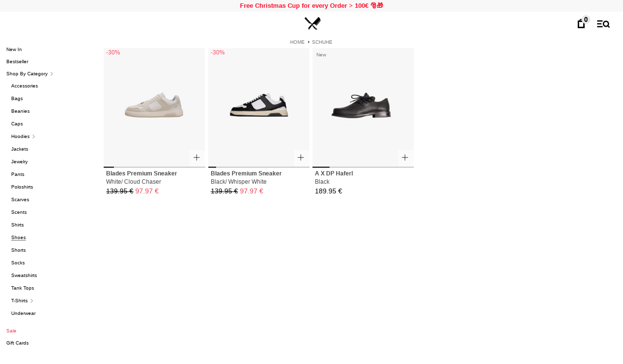

--- FILE ---
content_type: text/html; charset=utf-8
request_url: https://www.distortedpeople.com/collections/schuhe
body_size: 47910
content:
<!DOCTYPE html>
<!--[if lt IE 7 ]><html class="ie ie6" lang="de"> <![endif]-->
<!--[if IE 7 ]><html class="ie ie7" lang="de"> <![endif]-->
<!--[if IE 8 ]><html class="ie ie8" lang="de"> <![endif]-->
<!--[if (gte IE 9)|!(IE)]><!--><html lang="de"> <!--<![endif]-->
<head><!-- ! Yoast SEO -->
	
	<link rel="preconnect" href="https://script.distortedpeople.com" />
<link rel="preload" as="script" href="https://script.distortedpeople.com/tracifyv2.js?csid=7d1153e7-d3ab-4e75-b296-5c78f096ee5f">
<script async src="https://script.distortedpeople.com/tracifyv2.js?csid=7d1153e7-d3ab-4e75-b296-5c78f096ee5f"></script>
<!-- AMPIFY-ME:START --><link rel="amphtml" href="https://www.distortedpeople.com/collections/schuhe?view=amp"><!-- AMPIFY-ME:END --><meta charset="utf-8" />
  
  










  <!-- SEO
================================================== -->
  
  


  


  
	
      

    
  


   <link rel="apple-touch-icon" sizes="57x57" href="https://cdn.shopify.com/s/files/1/0380/3393/files/apple-icon-57x57.png?v=1637163796">
  <link rel="apple-touch-icon" sizes="60x60" href="https://cdn.shopify.com/s/files/1/0380/3393/files/apple-icon-60x60.png?v=1637163796">
  <link rel="apple-touch-icon" sizes="72x72" href="https://cdn.shopify.com/s/files/1/0380/3393/files/apple-icon-72x72.png?v=1637163797">
  <link rel="apple-touch-icon" sizes="76x76" href="https://cdn.shopify.com/s/files/1/0380/3393/files/apple-icon-76x76.png?v=1637163796">
  <link rel="apple-touch-icon" sizes="114x114" href="https://cdn.shopify.com/s/files/1/0380/3393/files/apple-icon-114x114.png?v=1637163797">
  <link rel="apple-touch-icon" sizes="120x120" href="https://cdn.shopify.com/s/files/1/0380/3393/files/apple-icon-120x120.png?v=1637163796">
  <link rel="apple-touch-icon" sizes="144x144" href="https://cdn.shopify.com/s/files/1/0380/3393/files/apple-icon-144x144.png?v=1637163797">
  <link rel="apple-touch-icon" sizes="152x152" href="https://cdn.shopify.com/s/files/1/0380/3393/files/apple-icon-152x152.png?v=1637163797">
  <link rel="apple-touch-icon" sizes="180x180" href="https://cdn.shopify.com/s/files/1/0380/3393/files/apple-icon-180x180.png?v=1637163796">
  <link rel="icon" type="image/png" sizes="192x192"  href="https://cdn.shopify.com/s/files/1/0380/3393/files/android-icon-192x192.png?v=1637163797">
  <link rel="icon" type="image/png" sizes="32x32" href="https://cdn.shopify.com/s/files/1/0380/3393/files/favicon-32x32.png?v=1637163796">
  <link rel="icon" type="image/png" sizes="96x96" href="https://cdn.shopify.com/s/files/1/0380/3393/files/favicon-96x96.png?v=1637163797">
  <link rel="icon" type="image/png" sizes="16x16" href="https://cdn.shopify.com/s/files/1/0380/3393/files/favicon-16x16.png?v=1637163796">
  <meta name="msapplication-TileColor" content="#ffffff">
  <meta name="msapplication-TileImage" content="https://cdn.shopify.com/s/files/1/0380/3393/files/ms-icon-144x144.png?v=1637163796">
  <meta name="theme-color" content="#FFFFFF"><!-- CSS
================================================== -->
  <style>* {
    -webkit-box-sizing: border-box;
    -moz-box-sizing: border-box;
    -ms-box-sizing: border-box;
    -o-box-sizing: border-box;
    box-sizing: border-box;
    margin: 0;
}
.gridlock .row {
    margin-left: auto;
    margin-right: auto;
    width: 960px;
}
.gridlock .row::after {
    clear: both;
    content: ".";
    display: block;
    height: 0;
    line-height: 0;
    visibility: hidden;
}
.gridlock .row [class*="desktop-"] {
    float: left;
    margin-left: 1.0416666666666667%;
    margin-right: 1.0416666666666667%;
}
.gridlock .row [class*="desktop-"].right {
    float: right;
}
@media screen and (min-width: 1220px) {
    .gridlock .row {
        width: 1200px;
    }
}
@media screen and (max-width: 1220px) {
    .gridlock .row {
        width: 960px;
    }
}
@media screen and (max-width: 980px) {
    .gridlock .row {
        width: 720px;
    }
  h1,
    h2,
    h3,
    h4 {
        text-align: center;
    }
}
@media screen and (max-width: 740px) {
    .gridlock .row {
        width: 480px;
    }
    .gridlock .row .contained.mobile-half {
        width: 50%;
    }
	.advanced-split .mobile-half:nth-child(1) .promo-inner{
		padding-left:0!important;
	}
.advanced-split .mobile-half:nth-child(2) .promo-inner{
		padding-right:0!important;
	}
.advanced-split .mobile-3 .promo-inner{
padding-left:0!important;
padding-right:0!important;
}
}
@media screen and (max-width: 500px) {
    .gridlock .row {
        width: 300px;
    }
}
.gridlock-fluid .row {
    width: 98%;
}
.gridlock-fluid .row.contained {
    width: 100%;
}
.gridlock .row .desktop-2 {
    width: 14.583333333333334%;
}
.gridlock .row .desktop-3 {
    width: 22.916666666666668%;
}
.gridlock .row .desktop-4 {
    width: 31.25%;
}
.gridlock .row .desktop-5 {
    width: 39.583333333333336%;
}
.gridlock .row .desktop-6 {
    width: 47.916666666666664%;
}
.gridlock .row .desktop-7 {
    width: 56.25%;
}
.gridlock .row .desktop-8 {
    width: 64.5833333333333333%;
}
.gridlock .row .desktop-10 {
    width: 81.25%;
}
.gridlock .row .desktop-12 {
    width: 97.91666666666667%;
}
.gridlock .row .desktop-push-2 {
    margin-left: 17.7083333333333333%;
}
@media screen and (min-width: 980px) {
    .gridlock .row .contained.desktop-12 {
        width: 100%;
    }
    .gridlock .row .contained.desktop-8 {
        width: 66.66666667%;
    }
    .gridlock .row .contained.desktop-6 {
        width: 50%;
    }
    .gridlock .row .contained.desktop-3 {
        width: 25%;
    }
  .gridlock .row .contained.desktop-10 {
    width: 83.33333333%;
  }
}
@media screen and (max-width: 980px) and (min-width: 739px) {
    .gridlock .row .tablet-3 {
        width: 47.916666666666664%;
    }
    .gridlock .row .tablet-6 {
        width: 97.91666666666667%;
    }
    .gridlock .row .tablet-half {
        width: 47.916666666666664%;
    }
    .gridlock .row .contained.tablet-6 {
        width: 100%;
    }
}
@media screen and (max-width: 740px) {
    #thumbnail-gallery{
        display: none;
    }
	.gridlock .row p, body ul{
 	margin-left:20px;margin-right:20px}
    .gridlock .row .mobile-1 {
        width: 31.25%;
    }
    .gridlock .row .mobile-3 {
        width: 97.91666666666667%;
    }
    .gridlock .row .mobile-half {
        width: 47.916666666666664%;
    }
    .gridlock .row .contained.mobile-3 {
        width: 100%;
    }
}
.gridlock .row [class*="desktop-"].contained,
.gridlock .row [class*="mobile-"].contained,
.gridlock .row [class*="tablet-"].contained {
    margin-left: 0;
    margin-right: 0;
}
.vhcenter {
    position: absolute;
    text-align: center;
    top: 50%;
    left: 50%;
    transform: translateX(-50%) translateY(-50%);
}
.first {
    clear: left;
}
html {
    height: 100%;
}
body {
    color: #000;
    background-color: #fff;
    font-size: 16px;
    font-family: HelveticaNeue, Arial;
    line-height: 1.6em;
    -webkit-font-smoothing: antialiased;
    -webkit-text-size-adjust: 100%;
    position: relative;
/*overflow-x:hidden;*/
}
#logo h1 {
    font-size: 27px;
    display: none;
color:#000;
}
#logo .icon-wmn, #logo .icon-kids{
  display:none;
}
#logo.wmn-nav .icon-wmn{
  display:block;
  height:36px
}
#logo.wmn-nav .icon-logo{display:none;}
#logo.wmn-nav a{transform:translateX(17px)}
#logo.kids-nav .icon-kids{
  display:inline-block;
  padding-left:5px;
}
#logo.kids-nav a{
  transform:translateX(38px);
}
.speaker {
    position: absolute;
    right: 25px;
    bottom: 25px;
    z-index: 1;
    height: 30px;
    width: 30px;
    overflow: hidden;
}
.speaker .icon{
    height: 30px;
    background-repeat: no-repeat;
}
img {
    max-width: 100%;
    border: 0;
  height:auto;
}
img[data-sizes="auto"] {
    display: block;
    width: 100%;
}
fieldset,
h1,
h2,
h3,
h4 {
    font-weight: 900;
    margin-top: 0;
    margin-bottom: 10px;
    line-height: normal;
    color: #4a4a4a;
    -webkit-font-smoothing: antialiased;
}
h1 a {
    font-weight: inherit;
    color: #000;
}
h1 {
    font-size: 18px;
    color: #4a4a4a;
    text-transform: uppercase;
}
h2 {
    font-size: 18px;
    font-weight: 400;
}
h3,
h4 {
    font-size: 14px;
}
h1,
h2,
h3,
h4,
p,
ul {
    margin-bottom: 10px;
}
p {
    font-size: 12px;
    margin-bottom: 10px;
    font-weight: 200;
  line-height:1.3;
}
a {
    text-decoration: none;
    color: #000;
    outline: #000;
}
ul {
    padding: 0;
    margin: 0 0 20px;
    list-style: disc inside;
}
#shopping-cart .continue a {
    color: #000;
}
#shopping-cart table td:last-of-type,
#shopping-cart table th:last-of-type {
    text-align: right;
}
.cart__bold {
    font-weight: 400;
}
.money {
    white-space: nowrap;
}
#shopping-cart tr {
    border-bottom: 1px solid #f7f7f7;
}
.collection-short-description,
.section-title {
    text-align: center;
    padding: 0;
    display: block;
    width: 100%;
    margin-bottom: 20px;
}
.section-title h1 {
    margin: 0;
}
strong {
    font-weight: 700;
}
.clear {
    clear: both;
    display: block;
    overflow: hidden;
    visibility: hidden;
    width: 0;
    height: 0;
}
.clearfix::after {
    content: ".";
    display: block;
    height: 0;
    clear: both;
    visibility: hidden;
}
.button,
button,
input[type="button"],
input[type="reset"],
input[type="submit"] {
    background: #000;
    border: 1px solid #000;
    -webkit-transition: background 0.3s ease, color 0.3s ease;
    -moz-transition: background 0.3s ease, color 0.3s ease;
    -o-transition: background 0.3s ease, color 0.3s ease;
    transition: background 0.3s ease, color 0.3s ease;
    -webkit-appearance: none;
    color: #fff;
    display: inline-block;
    font-weight: 400;
    font-size: 13px;
    text-decoration: none;
    margin-bottom: 20px;
    line-height: normal;
    padding: 8px 17px;
}
.button,
button {
    cursor: pointer;
}
::-webkit-input-placeholder {
    color: #ccc;
}
.button--ghost {
    background-color: transparent;
    border: none;
    border-bottom: 1px solid white;
    position: relative;
    padding-right: 0;
    font-size: 16px;
    padding-left: 22px;
}
.button--ghost::before{
  content: "";
  position: absolute;
  bottom: 0;
  left: 1px;
  -webkit-mask-image:url("data:image/svg+xml;charset=utf-8,%3Csvg%20xmlns%3D'http%3A%2F%2Fwww.w3.org%2F2000%2Fsvg'%20viewBox%3D'0%200%2027%2044'%3E%3Cpath%20d%3D'M27%2C22L27%2C22L5%2C44l-2.1-2.1L22.8%2C22L2.9%2C2.1L5%2C0L27%2C22L27%2C22z'%20fill%3D'%23currentColor'%2F%3E%3C%2Fsvg%3E");
  mask-image:url("data:image/svg+xml;charset=utf-8,%3Csvg%20xmlns%3D'http%3A%2F%2Fwww.w3.org%2F2000%2Fsvg'%20viewBox%3D'0%200%2027%2044'%3E%3Cpath%20d%3D'M27%2C22L27%2C22L5%2C44l-2.1-2.1L22.8%2C22L2.9%2C2.1L5%2C0L27%2C22L27%2C22z'%20fill%3D'%23currentColor'%2F%3E%3C%2Fsvg%3E");
  background-color:#FFF;
  mask-size: 14px 14px;
  height: 25px;
  width: 16px;
  mask-repeat: no-repeat;
}
.button.button--ghost:hover{
  color:#FFF;
  background:transparent;
}
.button--link {
    background-color: transparent;
    border: none;
    padding: 0;
    font-size: 20px;
}
.text-muted {
    font-size: 10px;
    font-weight: 400;
    color: #999;
}
.boxed {
    max-width: 1024px;
    margin-left: auto;
    margin-right: auto;
}
.advanced-split.boxed {
    max-width: 1028px;
}
.hide, .featherlight {
    display: none;
}
@media screen and (min-width: 1620px) {
  .boxed {
        max-width: 1240px;
    }
    .advanced-split.boxed {
        max-width: 1250px;
    }
}
.fixed_header #phantom{height: 0!important; display: none!important;}
#CartDrawer {
    right: -30px;
}
#mobile-nav {
    display: none;
}
form {
    margin-bottom: 0;
}
input[type="text"],
select {
    border: 1px solid #ccc;
    padding: 6px 4px;
    outline: 0;
    border-top-left-radius: 2px;
    border-top-right-radius: 2px;
    border-bottom-right-radius: 2px;
    border-bottom-left-radius: 2px;
    font-size: 13px;
    color: #777;
    margin: 0 0 20px;
    width: 100%;
    max-width: 100%;
    display: block;
    background-color: #fff;
}
select {
    padding: 0;
    width: 100%;
    max-width: 224px;
}
.select {
    max-width: 300px;
}
label {
    display: block;
    font-weight: 400;
    margin-bottom: 5px;
}
::-webkit-input-placeholder {
    color: #000;
}
input[type="text"] {
    width: 100%;
    border: 1px solid #e5e5e5;
    padding: 15px 0;
    margin: 0 0 20px;
    max-width: 100%;
    text-indent: 17px;
    outline: 0;
}
.bannertop {
    line-height: 30px;
    font-size: 13px;
    background-color: #000;
    color: #fff;
    text-align: left;
}
ul#cart {
    text-align: right;
    z-index: 5;
    position: relative;
    list-style: none;
    margin-top: 0;
}
ul#cart li {
    display: inline-block;
    padding: 0 0 0 6px;
    margin: 0 !important;
}
.CartCount, .filter-count{
  font-size: 14px;
  position: absolute;
  top: -5px;
  right: -11px;
  width: 18px;
  height: 18px;
  background-color: #e7e7e7;
  line-height: 18px;
  display: block;
  color: #000;
  text-align: center;
  border-radius: 9px;
}
.filter-count{
top:0;right:0;    border-radius: 0 3px 0 0;
}
#main-nav > li > a {
    position: relative;
}
#phantom {
    visibility: hidden;
}
header {
    width: 100%;
    line-height: 50px;
    height: 50px;
    top: 0;
    z-index: 20;
}
.scrollheader {
    position: relative;
}
.coverheader {
  -webkit-box-shadow: rgba(0, 0, 0, 0.4) 0 4px 10px -5px;
    box-shadow: rgba(0, 0, 0, 0.4) 0 4px 10px -5px;
}
.fixed_header .scrollheader{background:transparent;margin-bottom:-50px}
.fixed_header .scrollheader #navigation{position:absolute;top:0;left:0}
.index .index-sections:first-child .img_link img{outline:none}
/*.index .bannertop + .scrollheader, .page-lp-new-customers .bannertop + .scrollheader, .page-this-is-dp .bannertop + .scrollheader{top:24px;}*/

/*blend mode for icons */ 
.index #navigation path, 
.index #navigation ellipse, 
.page-lp-wmn #navigation path, 
.page-lp-wmn #navigation ellipse,
.page-lp-kids #navigation path, 
.page-lp-kids #navigation ellipse{fill:#FFF;stroke:#FFF}
.index #navigation .icon-cart path,
.page-lp-wmn #navigation .icon-cart path,
.page-lp-kids #navigation .icon-cart path{stroke:none}
.index header,
.page-lp-wmn header,
.page-lp-kids header{mix-blend-mode: difference;}
.index .coverheader, .page-lp-wmn .coverheader, .page-lp-kids .coverheader { 
  background: transparent!important;
  -webkit-box-shadow: none;
  box-shadow: none;
}
/* end blend mode for icons */
header ul {
    margin-bottom: 0;
}
#logo {
    display: inline-block;
}
#logo a {
    vertical-align: bottom;
  display:inline-block;
  transform: translateX(19px);
  position:relative;
  z-index:7
}
#logo a {
    font-size: 20px;
    text-transform: uppercase;
    font-weight: 900;
    text-decoration: none;
}
.scrollheader #logo a {
    color: #000;
    line-height: 1;
}
.coverheader .nav-container ul#cart li a:hover,
.coverheader ul#main-nav li a:hover,
.scrollheader .nav-container ul#cart li a .coverheader ul#main-nav li a,
.scrollheader .nav-container ul#cart li a:hover,
.scrollheader ul#main-nav li a,
.scrollheader ul#main-nav li a:hover {
    color: #000;
}
.shifter-handle {
    width: 45px;
}
#navigation {
    width: 100%;
    position: relative;
}
.nav-container {
    display: table;
    text-align: center;
}
.nav-container #logo,
.nav-container nav,
.nav-container ul#cart {
    display: table-cell;
    vertical-align: middle;
    min-height: 1px;
    line-height: 1;
    white-space: nowrap;
    float: none !important;
  width:50%;
  text-align:right;
}

nav {
    width: 100%;
}
ul#main-nav {
    list-style: none;
    text-align: right;
    margin-bottom: 0;
    width: 100%;
    padding-right: 12px;
}
ul#main-nav li {
    display: inline-block;
    vertical-align: middle;
    text-transform: uppercase;
}
.nav-container ul#cart li,
.nav-container ul#cart li a,
ul#main-nav li a {
    font-weight: 700;
    margin: 0 6px;
    font-size: 22px;
    line-height: 50px;
    min-width: 46px;
    position: relative;
}
.site-header__cart-toggle {
    margin-left: 3px !important;
}
ul.megamenu {
    visibility: hidden;
    opacity: 0;
    position: absolute;
    left: 0;
    z-index: 2;
    line-height: inherit;
    width: 100%;
}
.hover-zone {
    position: absolute;
    height: 40px;
    width: 150%;
    bottom: -17px;
    left: -25%;
}
@media screen and (min-width: 1220px) {
    .mega-container {
        width: 1200px;
    }
}
@media screen and (max-width: 1220px) {
    .mega-container {
        width: 960px;
    }
}
.product_page__meta.top{
display:flex;
max-width:100%;
    justify-content: space-between;
margin-bottom:15px;
}
.col_atc{
  position: absolute;
  bottom: 2px;
  right: 0;
  z-index: 12;
  margin-bottom: 0;
  background: transparent;
  color: black;
  border: 0;
  padding: 6px 10px 10px 6px;
  font-size: 16px;
  background:rgba(255,255,255,0.5);
  transition: transform ease 0.3s
}

.col_p_sizes{
  position: absolute;
  bottom: 0;
  left: 0;
  width: 100%;
  z-index: 3;
  padding: 20px 5px 33px;
  transform: translateY(100%);
  transition: transform ease-in-out 0.3s;
  z-index:-1;
  opacity:0;
  
}
.col_atc.clicked svg{
  transform:rotate(45deg);
}
.col_atc.clicked + .col_p_sizes{
  transform:translateY(0);
  z-index:2;
  opacity:1;
}
.col_p_sizes .single-option-radio{
  display: flex;
  flex-wrap: wrap;
  gap: 6px;
  justify-content: center;
  overflow-x: scroll;
}
.col_p_sizes .size_op{
  display: inline-block;
  padding: 0 6px;
  border: 1px solid #333;
  position:relative;
  font-size:12px;
  width:auto;
  flex-grow: 1;
  flex-basis: 0;
  background:#FFF;
  white-space:nowrap;
}
.col_p_sizes input[type="radio"]:checked + label{
  background-color:#000;
  color:#FFF;
}

.product_page__meta.top h1, .product_page__meta.top h2{
text-align:left;text-transform:capitalize;margin-bottom:0;font-size:12px}
.product_page__meta.top #product-price{
text-align:right;line-height:1}
@media screen and (max-width: 980px) {
    .product_page__meta {
        margin-top: 15px;
margin-bottom:0!important;
    }
  #aside{width:100%;margin:0}
    td {
        border: none;
        border-bottom: 1px solid #eee;
        padding: 10px;
    }
    thead tr {
        position: absolute;
        top: -9999px;
        left: -9999px;
    }
    tr {
        margin: 20px 0;
    }
    #shopping-cart .continue {
        display: none;
    }
    #shopping-cart table input {
        margin-top: 10px !important;
    }
    .cart-image,
    .cart-title {
        display: block;
        width: 100%;
    }
    .mega-container {
        width: 720px;
    }
}

header ul#main-nav li ul.megamenu {
    background-color: #fff;
}
ul.megamenu {
    padding-bottom: 20px;
    padding-top: 20px;
}
ul.megamenu li > ul.mega-stack {
    border-right-width: 1px;
    border-right-style: solid;
    border-right-color: #333;
    display: inline-block;
    padding: 0 30px;
}
ul.megamenu li > ul.mega-stack:first-child {
    padding-left: 0;
}
ul.megamenu li > ul.mega-stack:last-child {
    border: none;
}
ul.megamenu li > ul.mega-stack li {
    clear: left;
    line-height: 20px !important;
    text-align: left !important;
    display: block !important;
}
ul.megamenu li > ul.mega-stack li a {
    font-weight: 400;
    padding: 0 !important;
    text-transform: none !important;
    font-size: 16px !important;
}
ul#main-nav li ul.megamenu li > ul.mega-stack li,
ul#main-nav li ul.megamenu li > ul.mega-stack li a {
    color: #000;
    font-weight: 400;
    background-color: transparent !important;
}
ul#main-nav li ul.megamenu li > ul.mega-stack li a.current {
    font-weight: 700;
}
#main-nav > li a {
    padding-bottom: 10px;
}
#main-nav > li a.active {
    border-bottom-width: 2px;
    border-bottom-style: solid;
    border-bottom-color: #000;
}
.seek {
    font-size: 20px;
    line-height: 65px;
}
.header--search_desktop {
    display: none;
    width: 380px;
    z-index: 1;
    text-align: left;
    position: absolute;
    right: 122px;
    top: 0;
}
.header--search_desktop input {
    height: 40px;
    margin-top: 14px;
    margin-bottom: 0;
}
.header--search_desktop .search-close,
.header--search_desktop button {
    position: absolute;
    height: 65px;
}
.header--search_desktop button {
    right: 44px;
    top: 0;
}
.header--search_desktop .search-close {
    right: 10px;
    top: 0;
}
@media screen and (max-width: 1300px) {
    .header--search_desktop {
        width: 250px;
    }
}
.product {
  position: relative;
}
.product-wrapper{
  background:#FFF;
}
#product-photos {
    position: relative;
}
.thumbnail {
    margin-bottom: 37.5px;
}
.swiper-slide {
  -webkit-flex-shrink: 0;
  -ms-flex-negative: 0;
  flex-shrink: 0;
  width: 100%;
  height: 100%;
  position: relative;
  -webkit-transition-property: -webkit-transform;
  transition-property: -webkit-transform;
  -o-transition-property: transform;
  transition-property: transform;
  transition-property: transform, -webkit-transform;
  -webkit-transform: translateZ(0);
-webkit-backface-visibility: hidden;
  backface-visibility: hidden;
}
#product-price {
    font-size: 14px;
    padding-top: 4px;
    font-weight: 400;
    color: #818181;
}
.product_page__meta {
    text-align: left;
    max-width: 600px;
}
.product_page__meta form {
    display: block;
    width: 100%;
    float: left;
}
.product_page__meta form .selecter {
    display: inline-block;
    width: 50%;
    margin-top: 2px;
}
.product_page__meta form .single-option-radio label {
    font-weight: 400;
    font-size: 13px;
    text-transform: uppercase;
    position: relative;
    display: inline-block;
    line-height: 1;
    padding: 8px;
    margin: 3px 7px 1px 0;
    background-color: #fff;
    border: 1px solid #1c1d1d;
    float: left;
    whitespace:nowrap;
}
.product_page__meta form .single-option-radio input[type="radio"]:checked + label {
    background-color: #1c1d1d;
    color: #fff;
}
@media screen and (max-width: 1024px) {
  .product_page__meta form .single-option-radio label{
    margin:0;
    padding:8px 0;
  }
  .product_page__meta form .single-option-radio label.shrink_label{
    font-size:9px;
}
    .header--search_desktop {
        width: 100%;
        right: 0;
    }
    .header--search_desktop input {
        margin-top: 8px;
    }
    .header--search_desktop button {
        height: 52px;
        margin-bottom: 0;
    }
    .nav-container ul#cart li a {
        font-size: 22px;
    }
    .product_page__meta .short-form label {
        width: auto;
        clear: none;
        float: none;
    }
  
    #product-description,
    .product_page__meta {
        max-width: 100%;
        padding: 0 10px;
    }
}
.drawer {
    -webkit-transform: translateZ(0);
    outline: #000 none;
    display: block;
    position: fixed;
    overflow-y: auto;
    overflow-x: hidden;
    top: 0;
    bottom: 0;
    padding: 0 15px 15px;
    max-width: 95%;
    z-index: 101;
    color: #000;
    background-color: #fff;
}
.drawer--right {
    width: 300px;
    border-left: 1px solid #e5e5e5;
    -ms-transform: translateX(300px);
    -webkit-transform: translateX(300px);
    transform: translateX(300px);
    right: 0;
}
/*
#content,
.index .page-wrap {
    margin-bottom: 40px;
}*/
.index-section {
    position: relative;
    margin-bottom: 2px;
    min-height: 150px;
}
.index-section.advanced-split {
    margin-bottom: 0;
}
.ci {
    text-align: center;
    position: relative;
}

.product-info {
    text-align: center;
    width: 100%;
}
#product-loop .product:first-child .p_images{background-color:#f7f7f7}
  .p_images .swiper-pagination{
    display: grid;
    grid-template-columns: repeat(auto-fit, minmax(10px, 1fr));
  }
  .p_images .swiper-pagination-bullets .swiper-pagination-bullet{
    margin:0!important;
    width:auto;
    border-radius:0;
    height:2px;
  }
   .p_images .swiper-pagination-bullets{
     bottom:0!important;
   }
#product-loop .product:first-child .p_images .swiper-slide:first-child {
    transform: translate3d(0px, 0px, 0px);
    -moz-animation: howtoswiper .8s;
    -webkit-animation: howtoswiper .8s;
    -o-animation: howtoswiper .8s;
    animation: howtoswiper .8s;
    -webkit-animation-fill-mode: forwards;
    animation-fill-mode: forwards;
    transition-timing-function: ease-in-out;
}

@keyframes howtoswiper {
    50% {
        transform: translate3d(-60px, 0px, 0px);
    }
    100% {
        transform: translate3d(0px, 0px, 0px);
    }
}
@-webkit-keyframes howtoswiper {
    50% {
        transform: translate3d(-60px, 0px, 0px);
    }
    100% {
        transform: translate3d(0px, 0px, 0px);
    }
}
#product-loop .p_images .model_view{
      display:none;
    }
    #product-loop[data-first_model="1"] .p_images .model_view{
      display:block;
      border:none;
    }
    #product-loop[data-first_model="1"] .p_images .regular_view{
      display:none;
    }
#model_toggle {
  appearance: none;
  position: relative;
  display: inline-block;
  box-sizing: content-box;
  width: 14px;
  height: 9px;
  padding: 2px;
  border: none;
  cursor: pointer;
  overflow: hidden;
  background-color: #BABABA;
  transition: background ease 0.3s;
}

#model_toggle:before {
  content: "";
  display: block;
  position: absolute;
  z-index: 2;
  width: 7px;
  height: 9px;
  background: #fff;
  transition: transform cubic-bezier(0.3, 1.5, 0.7, 1) 0.3s;
}
#model_tgl.active #model_toggle{  background-color:#777;}
#model_tgl.active #model_toggle:before {
  transform: translateX(7px);
}
#model_tgl {
  display: flex;
  align-items: center;
  justify-content: center;
  gap:3px;
}
/*
#model_tgl #mdl_tgl_model{transform: translateX(6px);}
#model_tgl #mdl_tgl_plain {display:block}
#model_tgl  #mdl_tgl_model {display:none}
#model_tgl.active #mdl_tgl_plain {display:none}
#model_tgl.active #mdl_tgl_model {display:block}
*/
#view_toggle span {cursor:pointer;}
#view_toggle {
  display: grid;
  grid-template-columns: 34px repeat(4, 10px);
  align-items: center;
  justify-content: center;
  gap: 0;
  z-index: 3;
  padding-left:2px;
}
.collection__header{position:relative;}
#view_toggle .vt{
  height:12px;
  width: 9px;
  border: 2px solid #777777;
  display:inline-block;
  cursor:pointer;
  
}
#view_toggle .vt.active{
  background-color: #777777;
}
#product-loop {
    min-height: 366px;
    grid-template-columns: repeat(2, calc(50% - 3px));
    grid-gap: 6px;
    gap: 6px;
    display: grid;
width:100%;
}
#product-loop[data-grid_view="1"]{
  grid-template-columns:100%;
}
#product-loop[data-grid_view="2"]{
  grid-template-columns: repeat(2, calc(50% - 3px));
}
#product-loop[data-grid_view="3"]{
  grid-template-columns:repeat(3, calc(33.333% - 4px));
}
#product-loop[data-grid_view="4"]{
  grid-template-columns:repeat(4, calc(25% - 5px));
}
#product-loop[data-grid_view="4"] .product-details{display:none}
#product-loop[data-grid_view="4"] .shrink img{border:none}
.product-full{
  grid-column: 1/-1;
}
.product-full .reveal .hidden{
    z-index: 1;
    opacity: 1;
  }
.product-full .product-details, .product-full h2, .product-full h3{text-align:center!important}
@media (min-width: 1024px) {
  #product-loop[data-grid_view="1"]{
    grid-template-columns: repeat(2, calc(50% - 3px));
  }
  #product-loop[data-grid_view="2"]{
    grid-template-columns:repeat(4, calc(25% - 5px));
  }
  #product-loop[data-grid_view="3"]{
    grid-template-columns:repeat(6, calc(16.6666% - 9px));
  }
  #product-loop[data-grid_view="4"]{
    grid-template-columns:repeat(8, calc(12.5% - 5.25px));
  }
    #product-loop{
		grid-template-columns:repeat(4, calc(25% - 5px));
	}
	.product-info {
        display: none;
        z-index: 2;
    }
    .product-info {
        padding-bottom: 1rem;
    }
	
	.product-full .product-wrapper{
	  display: flex;
      align-content: center;
      justify-content: center;
      align-items: center;
	}
	.product-full .product-wrapper .ci, .product-full .product-wrapper .product-details {
        width:50%;
    }
    
	.product-full.rev_order .ci{order:1}
}



#product-loop::after {
    clear: both;
    content: "";
    display: block;
}
.product-details {
  margin: 5px;
  white-space: initial;
  position:relative;
  z-index:2;
}

.product-details h2,
.product-details h3 {
font-size: 12px;
    margin-bottom: 0;
    font-weight: 400;
  text-align:left;
  text-transform:capitalize;
}
.product-details h2{
  font-weight:700;
  margin-bottom:3px;
  white-space: nowrap;
    overflow: hidden;
    text-overflow: ellipsis;
}
.price {
    color: #000;
    font-weight: 500;
  font-size:14px;
}
.compare-price,
.product-compare-price,
.was,
.was-listing {
    text-decoration: line-through;
}
.was,
.was-listing {
    display: inline;
}
.onsale {
    display: inline;
    color: #e84255 !important;
}
.pre.icn {
  width: 100%;
  background: #f7f7f7;
  color: #000;
  transform: none;
  left: 0;
}
.icn {
  z-index:3;
    position: absolute;
    height: 20px;
    text-align: center;
    padding: 0 10px;
    font-size: 12px;
    line-height: 20px;
    bottom: 0;
    top: auto;
    left: 50%;
    transform: translateX(-50%) translateY(-50%);
}
.new.icn {
    color: #777;
    top: 4px;
    left: 8px;
    transform: none;
  font-size:10px;
  padding:0;
}
.new + .hc-sale-tag{top:25px;}
.icn.spooky{
    background: #000;
    color: #ffac03;
    padding: 0 4px;
    left: auto;
    right:4px;
    top: 4px;
    border-radius: 4px;
}
.sale-item {
    z-index: 3;
    font-size: 13px;
    font-weight: 700;
}
@media (max-width: 480px) {
    .sale-item {
        top: 18px;
        right: -20px;
    }
}
@keyframes placeHolderShimmer {
    0% {
        background-position: -468px 0;
    }
    100% {
        background-position: 468px 0;
    }
}
.reveal .hidden {
    display: block !important;
    visibility: visible !important;
}
.shrink img{border:20px solid #f7f7f7;border-bottom-width: 27px;}
.beanies .shrink img {border:none;}
.img_link,
.reveal {
    position: relative;
    display: block;
    width: 100%;
    height: 0;
    animation-duration: 2s;
    animation-fill-mode: forwards;
    animation-iteration-count: infinite;
    animation-name: placeHolderShimmer;
    animation-timing-function: linear;
    background: #f6f7f8;
    background: linear-gradient(to right, #eee 8%, #ddd 18%, #eee 33%);
    background-size: 1600px 400px;
}
.reveal > img{
  border:20px solid #f7f7f7;
  border-bottom-width: 27px;
}
.reveal{
  background-size: 468px 468px;
}
.reveal .hidden {
    position: absolute;
    z-index: -1;
    top: 0;
    width: 100%;
    height: 100%;
    opacity: 0;
    -webkit-transition: opacity 0.3s ease-in-out;
    -moz-transition: opacity 0.3s ease-in-out;
    -o-transition: opacity 0.3s ease-in-out;
    transition: opacity 0.3s ease-in-out;
}
.img_link img,
.reveal img {
    position: absolute;
    top: 0;
    left: 0;
    outline: 1px solid #fff;
	color:#FFF;
}
.img_link video {
    position: absolute;
	width:100%;
    top: 0;
    left: 0;
    outline: 1px solid #fff;
}
.styled-select {
    border: 1px solid #d5d5d5;
    border-top-left-radius: 1px;
    border-top-right-radius: 1px;
    border-bottom-right-radius: 1px;
    border-bottom-left-radius: 1px;
    -webkit-appearance: none;
    padding-left: 8px;
    font-size: 13px;
    height: 38px;
    line-height: 36px;
    background-image: url(//cdn.shopify.com/s/files/1/0380/3393/t/164/assets/select-arrow.png?13370843822453663200);
    background-color: #fff;
    background-position: 100% 50%;
    background-repeat: no-repeat no-repeat;
}
button[disabled],
html input[disabled] {
    cursor: default;
}
.single-option-radio input {
    clip: rect(0 0 0 0);
    clip: rect(0, 0, 0, 0);
    overflow: hidden;
    position: absolute;
    height: 1px;
    width: 1px;
}
.single-option-radio {
    border: 0;
    padding: 0;
    position: relative;
}
.product_page__meta form .single-option-radio label.disabled, .size_op.soldout {
    color: #999;
    border-color: #999;
}
.single-option-radio label.disabled::before, .size_op.soldout::before {
    position: absolute;
    content: "";
    left: 50%;
    top: 0;
    bottom: 0;
    border-left: 2px solid;
    border-color: #999;
    -webkit-transform: rotate(45deg);
    -moz-transform: rotate(45deg);
    -ms-transform: rotate(45deg);
    -o-transform: rotate(45deg);
    transform: rotate(45deg);
}
.product-single__variants {
    display: none;
}
.single-option-radio label {
    cursor: pointer;
}
.product_page__meta form .single-option-radio__label {
    display: none;
}
.product_page__meta .add {
    margin-bottom: 0;
  margin-top:10px;
}
fieldset{margin-bottom:0}
.product_page__meta form select {
    min-width: 100px;
    margin-bottom: 0;
    padding-right: 30px;
}
.help_size{
    font-size: 12px;
    display: flex;
    justify-content: space-between;
}
@media screen and (max-width: 500px) {
  .help_size{font-size:10px;}
}
.swiper-wrapper {
    position: relative;
    width: 100%;
    height: 100%;
    z-index: 1;
    display: -webkit-box;
    display: -webkit-flex;
    display: -ms-flexbox;
    display: flex;
    -webkit-transition-property: -webkit-transform;
    transition-property: -webkit-transform;
    -o-transition-property: transform;
    transition-property: transform;
    transition-property: transform, -webkit-transform;
    -webkit-box-sizing: content-box;
    box-sizing: content-box;
}
.onsale {
    display: inline;
    color: #e84255 !important;
}
.product_page__meta form .select {
    float: left;
}
.quantity {
    line-height: 40px;
    height: 40px;
    text-align: center;
    border: 1px solid #e5e5e5;
    display: inline-block;
    color: #000;
    margin-bottom: 0;
    text-indent: 0 !important;
    padding: 0 !important;
    width: 50px !important;
    background: 0 0 !important;
}
.add {
    height: 38px;
    clear: left;
    display: block !important;
}
.product .rte {
    margin-top: 10px;
    margin-bottom: 10px;
}
.product_page__meta form .select {
    margin-right: 15px;
}
#more_images {
    display: none;
}
#more .loading, #previous_items .loading{
  display: none;
}
.text-center { text-align: center; }
.color-swatch .active_color{border: 1px solid #1c1d1d;margin-top:-1px}
.color-swatch .swatch__container {
    display: flex;
    flex-wrap: wrap;
    align-items: center;
  margin-bottom:10px;
  margin-top:10px;
}
#all_colors{cursor:pointer; font-size:12px;}
@media screen and (max-width: 740px) {
    .product-add {
        text-align: center;
    }
  .product_page__meta .single-option-radio{
    display: grid;
    justify-content: space-between;
    grid-template-columns: repeat(auto-fit, minmax(10px, 1fr));
    grid-gap:6px;
    gap:6px;
  }
    #reviews-widget {
        min-width: 90%;
    }
    .short-form {
        width: 100%;
        left: 0;
    }
    .product_page__meta .add {
        width:100%;
    }
    .short-description {
        text-align: center;
    }
    .product_page__meta {
        max-width: 100%;
    }
    select {
        max-width: 300px;
    }
}
.tabs {
    border-bottom: 2px solid #ddd;
    margin-top: 15px;
}
.tabs label {
    display: inline-block;
    margin-bottom: -2px;
    margin-right: 15px;
    cursor: pointer;
    padding-bottom: 5px;
  font-size:14px;
}
.tab_content {
    display: none;
    margin-top: 10px;
    margin-bottom: 100px;
    animation: fadein 0.8s;
}
.tab_content p {
    margin: 0!important;
  line-height:1.6rem;
  font-size:14px;
}
.tab_content strong {
    display: inline-block;
    margin-top: 10px;
}
@keyframes fadein {
    from {
        opacity: 0;
    }
    to {
        opacity: 1;
    }
}
#tab_one:checked ~ #tab_content_one,
#tab_two:checked ~ #tab_content_two,
#tab_three:checked ~ #tab_content_three{
    display: block;
}
#tab_one:checked ~ .tabs #tab_text_one,
#tab_two:checked ~ .tabs #tab_text_two,
#tab_three:checked ~ .tabs #tab_text_three{
    font-weight: 700;
    border-bottom: 2px solid #000;
}
.rte {
    font-weight: 200;
}
.overlay-caption{
  text-transform: uppercase;
  width: 95%;
  z-index:2;
}
.title {
    font-weight: 900;
    /*font-size: 2em;*/
    text-transform: uppercase;
    line-height: 1.2;
}
.overlay-caption h2,
.overlay-caption p {
    font-weight: 900;
    color: #fff;
    /*text-shadow: 0 0 25px #000;*/
    line-height: 1.1;
}
.accordion {
  font-weight: 400;
  border-bottom: 1px solid #000;
  position:relative;
  padding-top: 10px;
}
.accordion.closed:after{
  content: "+";
  position: absolute;
  right: 0;
  top:2px;
}
.accordion.open:after{
  content: "-";
  position: absolute;
  right: 0;
  top:2px;
}
.accordion-tab{
  cursor: pointer;
  margin-left:0!important;
  margin-right:0!important;
  font-weight:400;
}
.accordion.closed .accordion-content{display:none}
div#banner-message {
    text-align: center;
    line-height: 1.1;
    margin-top: 5px;
    margin-bottom: 5px;
    font-weight: 700;
    padding: 0 18px;
}
.icon {
    width: auto;
    height: 1em;
    vertical-align: middle;
    margin-top: -0.125em;
}
.icon-logo, .icon-kids {
    height: 26px;
}
.lazyload.desktop {
    display: none;
}
.lazyload.mobile {
    display: block;
}
@media screen and (min-width: 601px) {
    .lazyload.desktop {
        display: block;
    }
    .lazyload.mobile {
        display: none;
    }
}
.nl-section,
.promo-section {
    min-height: auto;
    clear: both;
    margin-bottom: 5px;
}
.promo-section{
  margin-bottom:1px;margin-top:1px;
}
.promo-section .boxed {
    color: #fff;
    background-color: #333;
    padding: 7px;
    text-transform: uppercase;
}
.promo-section img {
    height: 14px;
}
.promo-section .swiper-slide {
    width: 33%;
    text-align: center;
}
.promo-section .swiper-slide:first-of-type {
    text-align: left;
}
.promo-section .swiper-slide:last-of-type {
    text-align: right;
}
.advanced-split .promo-inner {
    position: relative;
    padding:2px;
}
@media screen and (max-width: 981px) {
    .promo-section .swiper-slide {
        text-align: center !important;
    }
}
@media screen and (min-width: 1025px) {
    .image-slider .slide {
        width: auto !important;
    }
}
@media screen and (min-width: 1025px) {
    .mobile-only {
        display: none !important;
    }
}
@media screen and (max-width: 1024px) {
    .mobile-hide {
        display: none !important;
    }
    .nav-container nav {
        display: none;
    }
    #logo {
        padding-left: 12px;
        text-align: left;
    }
    header nav {
        display: none;
    }
    ul#cart,
    ul#cart li {
        text-align: center;
        z-index: 2;
        padding: 0 5px;
    }
    ul#cart {
        text-align: right;
    }
    ul#cart li {
        line-height: 50px;
    }
    .bannertop {
        line-height: 40px;
    }
}
.cookie-consent {
    display: none;
}
.jdgm-widget.jdgm-widget {
    display: block;
}
.page-lp-wmn .breadcrumbs,
.page-lp-kids .breadcrumbs,
.page-plant-for-the-planet .breadcrumbs,
.page-lp-new-customers .breadcrumbs,
.page-this-is-dp .breadcrumbs
{
  display:none;
}
.breadcrumbs {
    text-align: center;
    text-transform: uppercase;
    font-size: 10px;
}
.breadcrumbs__list {
    list-style-type: none;
    margin: 0;
    padding: 0;
}
.breadcrumbs__item {
    display: inline-block;
}
.breadcrumbs__item:not(:last-child):after {
    border-style: solid;
    border-width: 0.1em 0.1em 0 0;
    content: "";
    display: inline-block;
    height: 0.2em;
    margin: 0 6px 1px 3px;
    position: relative;
    transform: rotate(45deg);
    vertical-align: middle;
    width: 0.2em;
}
.breadcrumbs__link:focus,
.breadcrumbs__link:hover {
    text-decoration: underline;
}
.breadcrumbs__link{color:#777777}
.breadcrumbs__item h1{
  font-size: 10px;
  font-weight: 400;
  color: #777777;
}
.promo-section a {
    color: #fff;
font-size:14px;
}
#bf-releases {
    position: absolute;
    left: 50%;
    top: 2px;
    transform: translateX(-50%);
    font-weight: 700;
    text-transform: uppercase;
}
.swiper-button-disabled {
    display: none;
}
@media screen and (min-width: 741px) {
  #productSection{margin-top:10px;}
.main-product-image.desktop-10 { float: right! important; }
    #thumbnail-gallery .swiper-slide {
        height: 118.75px;
      margin-bottom:10px;
    }
  #thumbnail-gallery .swiper-container{
    height:505px
  }
    #thumbnail-gallery .swiper-pagination {
        display: none;
    }
    .thumbnail-slider {
        height: 450px;
        overflow: hidden;
    }
    .thumbnail-slider > .swiper-wrapper {
        -webkit-box-orient: vertical;
        -webkit-box-direction: normal;
        -webkit-flex-direction: column;
        -ms-flex-direction: column;
        flex-direction: column;
    }
    .thumbnail-slider .swiper-slide {
        margin-right: 4px;
    }
    .thumbnail-slider .thumbnail.active {
        border: 2px solid #333;
    }
}
@media screen and (min-width: 1620px) {
    #thumbnail-gallery .swiper-slide {
        height: 145.5px!important;
    } 
  #thumbnail-gallery .swiper-container{
    height: 612px;
  }
}
@media screen and (min-width: 1024px) and (max-width: 1300px) {
    #bf-releases {
        left: 36%;
    }
}
#mobile-nav {
    display: none;
    transform: translateX(100%);
}
#mobile-nav-open .icon-bars {
    width: 28px;
    height: 28px;
    margin-top: -5px;
}
ul#cart li#mobile-nav-open {
    padding-left: 10px;
cursor:pointer;
}
#product-main-image img {
    width: 100%;
    display: block;
  height:auto
}
.nav-container {
    font-size: 0;
}

#shopify-section-mobile-navigation {
    overflow: hidden;
}
#sidebar {
    font-size: 10px;
  margin-bottom:10px;
  margin-top:-10px;
}
#sidebar input[type="checkbox"]{
  position: absolute;
  visibility: hidden;
  opacity: 0;
}
#sidebar .collection__filter .sub li{
  display:inline-block;
position:relative;
margin-right:5px;
}
#sidebar .collection__filter .sub label{
  border:1px solid #e7e7e7; 
  border-radius:4px;
  text-transform:uppercase;
  padding:0 7px;
  cursor:pointer;
}
#sidebar .collection__filter .sub input[type=checkbox]:checked+label {
  background-color:#000;
  color:#FFF;
}
#sidebar h1 {
    margin-bottom: 20px;
}
#sidebar h4 {
    text-transform: uppercase;
    padding-bottom: 5px;
    margin-bottom: 5px;
    border-bottom: 1px solid #e5e5e5;
}
#sidebar ul {
    list-style-type: none;
    font-weight: 200;
}
#sidebar ul li a.current {
    border-bottom: 1px solid #666;
    text-decoration: none;
    font-weight: 400;
}
#sidebar ul li.sub > a.current{
  border-bottom:none;
}
#sidebar .selecter {
    margin-bottom: 20px;
}
#sidebar .current-filter {
    margin-bottom: 15px;
}
#sidebar .current-filter li {
    display: inline-block;
    position: relative;
}
#sidebar .current-filter li a {
    border: 2px solid #e5e5e5;
    background-color: #f7f7f7;
        padding: 0px 24px 0px 6px;
    display: inline-block;
    margin: 0 5px 5px 0;
}
#sidebar .current-filter li a:after {
    content: "×";
    font-weight: 400;
    position: absolute;
    top: 1px;
    right: 12px;
    font-size: 18px;
}
#sidebar .sidenav.women, #sidebar .sidenav.kids{
  display:none;
}
#sidebar.wmn-nav .sidenav.women{
  display:block;
}
#sidebar.wmn-nav .sidenav.men, #sidebar .sidenav.kids{
  display:none;
}
#sidebar.kids-nav .sidenav.kids{
  display:block;
}
#sidebar.kids-nav .sidenav.men, #sidebar .sidenav.women{
  display:none;
}
#sidebar .sidenav .sub {
    cursor: pointer;
}
#sidebar .collection__filter {
    padding-top: 40px;
}
#sidebar .sidenav .sub > a {
    display: inline-block;
    width: 100%;
}
#sidebar .sidenav .sub ul {
    overflow: hidden;
    transition: all 0.2s ease-in-out;
    line-height: 0;
    font-size: 0;
padding-left:1em;
    color: transparent;
    margin-bottom: 0;
}
#sidebar .sidenav .icon-chevron-down{
    transform:rotate(-90deg);
}
#sidebar .sidenav .active 94d405-3.myshopify.com
.icon-chevron-down{
    transform:none;
}
#sidebar .sidenav .sub.active > ul {
    padding-bottom: 1em;
    color: #000;
    font-size: 10px;
}
#sidebar .sub li{
  line-height:2.6em;
}
.filter-mobile-trigger {
    width: 100%;
    text-align: left;
    text-transform: uppercase;
    color: #4a4a4a;
    cursor: pointer;
}
.filter-mobile-trigger .filter-count {
    top: 50%;
    left: 50%;
    transform: translateX(26px) translateY(-9px);
}
#shopify-section-collection-template h1, #shopify-section-collection-rotator h1 {
    text-align: center;
    margin-bottom: 35px;
}
#filter-close {
    display: none;
  font-size:18px;
}
#filter-close .icon {
    position: absolute;
    top: 5px;
    right: 16px;
}
.separator {
    margin-right: 15px;
    border-left: 1px solid #ccc;
}
.filter-handler {
    cursor: pointer;
    display: block;
}
.filter-handler.active .icon {
    transform: rotate(180deg);
}
@media screen and (min-width: 981px) {
  .collection__filter-container{
    transition: transform 500ms ease-out;
    height:0;
    transform: translateX(-100%);
    overflow: hidden;
    
  }
  .collection__filter-container.active-desktop{
    transform: translateX(0);
    height:auto;
    overflow:visible;
  }
  
}
@media screen and (max-width: 980px) {
    .tabs label {
        width: auto;
    }
    #shopify-section-collection-template h1 {
        margin-bottom: 10px;
    }
    #sidebar .sidenav {
        display: none!important;
    }
    #sidebar {
        padding-top: 0;
    }
    #sidebar .collection__filter {
        padding-top: 0;
    }
    .collection__sorting select {
        text-indent: -999999px;
        border: none;
        position: absolute;
        top: 4px;
        left: 0;
        background-color: transparent;
    }
    .collection__sorting label {
        position: absolute;
        top: 0;
        left: 0;
        color: #4a4a4a;
    }

    #sidebar .filter-mobile-trigger .icon {
        float: none;
        margin-top: -0.125em;
    }
#sidebar .collection__filter .sub label{
background-color:#FFF;
}
.price_range_input[type=number]{background-color:#f7f7f7}

    .collection__filter-container {
        position: fixed;
        z-index: 10001;
        left: 0;
        top: 0;
        transform: translateX(-100%);
        height: 100%;
        width: 100%;
        visibility: hidden;
        background-color: #f7f7f7;
        padding: 20px;
      -webkit-transition: all .3s ease;
    -o-transition: all .3s ease;
    transition: all .3s ease
    }
    .collection__filter-container #filter-close {
        display: block;
    }
    .collection__filter-container .filter-title {
        position: absolute;
        top: 0;
        left: 0;
        width: 100%;
        color: #4a4a4a;
        padding: 12px 10px;
        font-weight: 700;
        border-bottom-width: 1px;
        border-bottom-style: solid;
        border-bottom-color: #e5e5e5;
    }
    .collection__filter-container .filter-title strong {
        font-weight: 700;
    }
    .filter-list {
        padding-left: 10px;
    }
    .filter-list li,
    .row-filter li {
        display: block;
    }
    .overlay-caption h2 {
        font-size: 1.2em;
    }
    a.scrollup {
        display: none !important;
    }
    ul#main-nav {
        display: none;
    }
    
    #logo a {
        float: none;
    }
    #content {
        margin-top: 0;
    }
    #product-price {
        text-align: center;
    }
    .product_page__meta form {
        margin-top: 0;
        padding-top: 0;
    }
    label {
        clear: both;
        float: none;
        text-align: center;
        width: 100%;
    }
    ul#cart li {
        vertical-align: middle;
        height: 50px;
        padding: 0;
        text-align: center;
    }
    .first {
        clear: none;
    }
    .product:nth-child(2n + 1) {
        clear: left;
    }
}
#thumbnail-gallery .swiper-button-next:after,
#thumbnail-gallery .swiper-button-prev:after {
    content: "" !important;
}
#judgeme_product_reviews {
    display: none;
}
.featherlight-content #judgeme_product_reviews {
    display: block;
}
.add .loading {
    display: none;
}
.gridlock .row .desktop-push-6 {
    margin-left: 51.0416666666666667%;
}
.swiper-container {
    overflow: hidden;
}
.hide {
    display: none !important;
}
@media screen and (max-width: 740px) {
    .gridlock .row [class*="desktop-push-"],
    .gridlock .row [class*="tablet-push-"] {
        margin-left: 1.0416666666666667%;
        margin-right: 1.0416666666666667%;
    }
}
.video-link:after,
.video-link:before {
    content: "";
    position: absolute;
    top: 50%;
    left: 50%;
    z-index: 1;
    transform: translateX(-50%) translateY(-50%);
}
.video-link:after {
    width: 0;
    height: 0;
    border: 11px solid transparent;
    border-left: 14px solid #fff;
    margin-left: 7px;
}
.video-link:before {
    width: 40px;
    height: 40px;
    border: 3px solid #fff;
    border-radius: 50%;
    background: rgba(0, 0, 0, 0.3);
}
.video-link:hover:before {
    background: rgba(0, 0, 0, 0.6);
}
#collection-description h2{
text-transform:none;
}
ul#blog-articles, #blog-article { list-style-type: none; display: flex; flex-wrap: wrap; }
.single-article { margin-bottom: 50px; padding-bottom: 10px; float: left; width: 100%; display:flex; flex-direction: column; justify-content: flex-start; box-shadow: rgba(0, 0, 0, 0.1) 0px 20px 25px -5px, rgba(0, 0, 0, 0.04) 0px 10px 10px -5px;}
.single-article .posted { color:#919191;font-weight:400 }
.single-article h3 { text-align: center; margin-bottom:0;}
.article-body{text-align:center; padding:10px 15px;}
.article-content { margin-top: 10px; margin-bottom: 10px; }
.price_range_input[type=number]{width:auto!important;border:none;padding:0;text-indent:0}
/*! nouislider - 14.6.3 - 11/19/2020 */
.noUi-target,.noUi-target *{-webkit-touch-callout:none;-webkit-tap-highlight-color:transparent;-webkit-user-select:none;-ms-touch-action:none;touch-action:none;-ms-user-select:none;-moz-user-select:none;user-select:none;-moz-box-sizing:border-box;box-sizing:border-box}.noUi-target{position:relative}.noUi-base,.noUi-connects{width:100%;height:100%;position:relative;z-index:1}.noUi-connects{overflow:hidden;z-index:0}.noUi-connect,.noUi-origin{will-change:transform;position:absolute;z-index:1;top:0;right:0;-ms-transform-origin:0 0;-webkit-transform-origin:0 0;-webkit-transform-style:preserve-3d;transform-origin:0 0;transform-style:flat}.noUi-connect{height:100%;width:100%}.noUi-origin{height:10%;width:10%}.noUi-txt-dir-rtl.noUi-horizontal .noUi-origin{left:0;right:auto}.noUi-vertical .noUi-origin{width:0}.noUi-horizontal .noUi-origin{height:0}.noUi-handle{-webkit-backface-visibility:hidden;backface-visibility:hidden;position:absolute}.noUi-touch-area{height:100%;width:100%}.noUi-state-tap .noUi-connect,.noUi-state-tap .noUi-origin{-webkit-transition:transform .3s;transition:transform .3s}.noUi-state-drag *{cursor:inherit!important}.noUi-horizontal{height:18px}.noUi-horizontal .noUi-handle{width:34px;height:28px;right:-17px;top:-6px}.noUi-vertical{width:18px}.noUi-vertical .noUi-handle{width:28px;height:34px;right:-6px;top:-17px}.noUi-txt-dir-rtl.noUi-horizontal .noUi-handle{left:-17px;right:auto}.noUi-target{background:#FAFAFA;border-radius:4px;border:1px solid #D3D3D3;box-shadow:inset 0 1px 1px #f7f7f7,0 3px 6px -5px #BBB}.noUi-connects{border-radius:3px}.noUi-connect{background:#3FB8AF}.noUi-draggable{cursor:ew-resize}.noUi-vertical .noUi-draggable{cursor:ns-resize}.noUi-handle{border:1px solid #D9D9D9;border-radius:3px;background:#FFF;cursor:default;box-shadow:inset 0 0 1px #FFF,inset 0 1px 7px #EBEBEB,0 3px 6px -3px #BBB}.noUi-active{box-shadow:inset 0 0 1px #FFF,inset 0 1px 7px #DDD,0 3px 6px -3px #BBB}.noUi-handle:after,.noUi-handle:before{content:"";display:block;position:absolute;height:14px;width:1px;background:#E8E7E6;left:14px;top:6px}.noUi-handle:after{left:17px}.noUi-vertical .noUi-handle:after,.noUi-vertical .noUi-handle:before{width:14px;height:1px;left:6px;top:14px}.noUi-vertical .noUi-handle:after{top:17px}[disabled] .noUi-connect{background:#B8B8B8}[disabled] .noUi-handle,[disabled].noUi-handle,[disabled].noUi-target{cursor:not-allowed}.noUi-pips,.noUi-pips *{-moz-box-sizing:border-box;box-sizing:border-box}.noUi-pips{position:absolute;color:#999}.noUi-value{position:absolute;white-space:nowrap;text-align:center}.noUi-value-sub{color:#ccc;font-size:10px}.noUi-marker{position:absolute;background:#CCC}.noUi-marker-sub{background:#AAA}.noUi-marker-large{background:#AAA}.noUi-pips-horizontal{padding:10px 0;height:80px;top:100%;left:0;width:100%}.noUi-value-horizontal{-webkit-transform:translate(-50%,50%);transform:translate(-50%,50%)}.noUi-rtl .noUi-value-horizontal{-webkit-transform:translate(50%,50%);transform:translate(50%,50%)}.noUi-marker-horizontal.noUi-marker{margin-left:-1px;width:2px;height:5px}.noUi-marker-horizontal.noUi-marker-sub{height:10px}.noUi-marker-horizontal.noUi-marker-large{height:15px}.noUi-pips-vertical{padding:0 10px;height:100%;top:0;left:100%}.noUi-value-vertical{-webkit-transform:translate(0,-50%);transform:translate(0,-50%);padding-left:25px}.noUi-rtl .noUi-value-vertical{-webkit-transform:translate(0,50%);transform:translate(0,50%)}.noUi-marker-vertical.noUi-marker{width:5px;height:2px;margin-top:-1px}.noUi-marker-vertical.noUi-marker-sub{width:10px}.noUi-marker-vertical.noUi-marker-large{width:15px}.noUi-tooltip{display:block;position:absolute;border:1px solid #D9D9D9;border-radius:3px;background:#fff;color:#000;padding:5px;text-align:center;white-space:nowrap}.noUi-horizontal .noUi-tooltip{-webkit-transform:translate(-50%,0);transform:translate(-50%,0);left:50%;bottom:120%}.noUi-vertical .noUi-tooltip{-webkit-transform:translate(0,-50%);transform:translate(0,-50%);top:50%;right:120%}.noUi-horizontal .noUi-origin>.noUi-tooltip{-webkit-transform:translate(50%,0);transform:translate(50%,0);left:auto;bottom:10px}.noUi-vertical .noUi-origin>.noUi-tooltip{-webkit-transform:translate(0,-18px);transform:translate(0,-18px);top:auto;right:28px}
#priceRangeSlider{
padding:0 12px;
}
#priceRangeSlider.noUi-target{
    background:transparent;
}
.noUi-connect{
    background:#000;
}
.noUi-horizontal .noUi-handle{
    height:34px;
    border-radius: 17px;
    top:-10px;
    cursor: pointer;
}
.noUi-handle:after, .noUi-handle:before,.noUi-handle:after, .noUi-handle:after{
    top:9px;
}
.noUi-target{
    height:15px;
}
input::-webkit-outer-spin-button,
input::-webkit-inner-spin-button {
  -webkit-appearance: none;
  margin: 0;
}
input[type=number] {
    -webkit-appearance: none;
	-moz-appearance: none;
	appearance: none;
outline:0;
}
.sub.verfuegbarkeit,.auf-lager{display:none!important} 
.jdgm-prev-badge[data-number-of-reviews="0"] {
    display: none!important;
} 
.menu_search_field{
  margin:5px;
}
.menu_search_field input{
  margin-bottom:0!important;
  text-indent:10px!important;
  height: 40px;
  font-size:14px;
}
.cta { 
  margin-top: 20px;
}
.cta a{
  margin-bottom:7px;
}
#related, #recommended { border-top: 1px solid #e5e5e5; margin-top: 20px; padding: 20px 0; }
#filter-trigger .icon{height:14px;}
.filters_header{
  text-align: center;
  border-top: 1px solid #d3d3d3;
  border-bottom: 1px solid #d3d3d3;
  color: #777777;
  display: grid;
  grid-template-columns: repeat(auto-fit, minmax(10px,1fr));
  grid-auto-rows: 1fr
}
.filters_header > div {cursor:pointer; color:#777;position:relative}
.filters_header > div::before,.filters_header > div::after {
  content: '';
  position: absolute;
  background-color: #d3d3d3;
  z-index: 1;
  width: 1px;
  height: 100%;
  top: 0;
  left:0;
}
.filters_header > div::after{left:auto;right:0}
.col-head-img{
    margin-bottom:6px;
  }
@media screen and (min-width: 980px) {
  .filters_header{grid-template-columns:1fr;}
  .filters_header > div{border-bottom:1px solid #d3d3d3}
  .col-head-img{
    margin-right:2px;
  }
}
.jdgm-prev-badge__text{font-size:12px}
.shipping-info{font-size:11px;margin-left:6px;margin-right:6px;line-height:1}
#shinfo{margin:6px 2px;color:#008000;margin-top:12px;}
#shinfo strong{font-weight:700}
#shinfo .dot{font-size:15px;}
#product-main-image .swiper-slide:nth-of-type(1) img{
  border: 20px solid #f7f7f7;
  border-bottom-width: 35px;
}
.ig-container{display:flex; align-items:center;margin:12px 0}
.ig-profiles {width:115px;flex-shrink:0}
.ig-profiles img{
 width:40px;
 height:40px;
 border-radius:50%;
 margin-left:-12px;
}
.ig-profiles img:first-of-type{
 margin-left:0;
}
.ig-followers{font-size:12px;line-height:1.2}
.scroll-bar {
    position: absolute;
    right: 20px;
    bottom: 80px;
    z-index:2;
  }
  .scroll-bar__text {
    font-size: 1rem;
    font-weight: 700;
    color: #FFF;
    writing-mode: vertical-rl;
    letter-spacing: 0.3em;
    margin-bottom: 12px;
  }
  .scroll-bar__bar {
    width: 2px;
    height: 70px;
    background: rgba(35,36,38,0.1);
    margin-left: 8px;
    position: relative;
    overflow: hidden;
  }
  .scroll-bar__bar::before {
    content: '';
    width: 100%;
    background: #FFF;
    position: absolute;
    left: 0;
    top: 0;
    height: 40%;
    animation: scroll 1.5s cubic-bezier(1, 0.2, 0.2, 1) infinite;
  }
  @keyframes scroll{0%{transform:translate3d(0, -100%, 0)}100%{transform:translate3d(0, 250%, 0)}}
  .fullabs{
    width:100%;
    height:100%;
    position:absolute;
    top:0;
    left:0;
  }
  .fullabs .vhcenter{
    position:sticky;
    top:20px;
    transform: none;
    margin:20px;
  }

.countdown {
  display: flex;
  perspective: 400px;
      row-gap: 4px;
    column-gap: 4px;
    text-align: center;
}
.countdown *,
.countdown *:before,
.countdown *:after {
  box-sizing: border-box;
}
.countdown .flip{
    display:flex;
    flex-direction:column;
    align-items:center;
}
.countdown .flip-clock__slot {
  font-size: 12px;
}
.countdown .flip-clock__card {
  display: block;
  position: relative;
  padding-bottom: 0.72em;
  font-size: 24px;
  line-height: 0.95;
}
.countdown .card__top,
.countdown .card__bottom,
.countdown .card__back::before,
.countdown .card__back::after {
  display: block;
  height: 0.72em;
  color: #ccc;
  background: #222;
  padding: 0.25em 0.25em;
  border-radius: 0.15em 0.15em 0 0;
  transform-style: preserve-3d;
  min-width: 1.8em;
  transform: translateZ(0);
}
.countdown .card__bottom {
  color: #FFF;
  position: absolute;
  top: 50%;
  left: 0;
  border-top: solid 1px #000;
  background: #393939;
  border-radius: 0 0 0.15em 0.15em;
  pointer-events: none;
  overflow: hidden;
}
.countdown .card__bottom::after {
  display: block;
  margin-top: -0.72em;
}
.countdown .card__back::before,
.countdown .card__bottom::after {
  content: attr(data-value);
}
.countdown .card__back {
  position: absolute;
  top: 0;
  height: 100%;
  left: 0%;
  pointer-events: none;
}
.countdown .card__back::before {
  position: relative;
  z-index: -1;
  overflow: hidden;
}
.countdown .flip .card__back::before {
  -webkit-animation: flipTop 0.3s cubic-bezier(0.37, 0.01, 0.94, 0.35);
          animation: flipTop 0.3s cubic-bezier(0.37, 0.01, 0.94, 0.35);
  -webkit-animation-fill-mode: both;
          animation-fill-mode: both;
  transform-origin: center bottom;
}
.countdown .flip .card__back .card__bottom {
  transform-origin: center top;
  -webkit-animation-fill-mode: both;
          animation-fill-mode: both;
  -webkit-animation: flipBottom 0.6s cubic-bezier(0.15, 0.45, 0.28, 1);
          animation: flipBottom 0.6s cubic-bezier(0.15, 0.45, 0.28, 1);
}
@-webkit-keyframes flipTop {
  0% {
    transform: rotateX(0deg);
    z-index: 2;
  }
  0%,
  99% {
    opacity: 0.99;
  }
  100% {
    transform: rotateX(-90deg);
    opacity: 0;
  }
}
@keyframes flipTop {
  0% {
    transform: rotateX(0deg);
    z-index: 2;
  }
  0%,
  99% {
    opacity: 0.99;
  }
  100% {
    transform: rotateX(-90deg);
    opacity: 0;
  }
}
@-webkit-keyframes flipBottom {
  0%,
  50% {
    z-index: -1;
    transform: rotateX(90deg);
    opacity: 0;
  }
  51% {
    opacity: 0.99;
  }
  100% {
    opacity: 0.99;
    transform: rotateX(0deg);
    z-index: 5;
  }
}
@keyframes flipBottom {
  0%,
  50% {
    z-index: -1;
    transform: rotateX(90deg);
    opacity: 0;
  }
  51% {
    opacity: 0.99;
  }
  100% {
    opacity: 0.99;
    transform: rotateX(0deg);
    z-index: 5;
  }
}.hc_cd{z-index:14!important}
.sternchen_text{
  position: absolute;
    bottom: 5px;
    right: 10px;
    z-index: 10;
    color: #fff;
    font-size: 10px;
}
.overlay-caption .caption{
  margin-left:0!important;
}
.unit-price{
  display:block;
  font-size:9px;
  line-height:2;
}
.rte li{font-size:12px}

  /*Bundesliga form*/
  .omnisend-form-655399b1c150e48fd61fb0b3-content{max-width:400px!important;}
  #omnisend-form-655399b1c150e48fd61fb0b3-field-container-62a34db0f7b3732a01429b16-emailField-input.omnisend-form-655399b1c150e48fd61fb0b3-field-container-62a34db0f7b3732a01429b16-input{border-width:1px!important;}
  #omnisend-form-655399b1c150e48fd61fb0b3-field-container-62a34db0f7b3732a01429b16-emailField-input.omnisend-form-655399b1c150e48fd61fb0b3-field-container-62a34db0f7b3732a01429b16-input{
  padding-top:6px!important;
  padding-bottom:6px!important;
  padding-left:0!important;
  
  }
  #omnisend-form-655399b1c150e48fd61fb0b3 #omnisend-form-655399b1c150e48fd61fb0b3-field-container-62a34db0f7b3732a01429b16-emailField-input.omnisend-form-655399b1c150e48fd61fb0b3-field-container-62a34db0f7b3732a01429b16-input{
  border-radius:4px!important;
  }
   </style>
  
<meta name="viewport" content="width=device-width, initial-scale=1, maximum-scale=5">
<script>window.performance && window.performance.mark && window.performance.mark('shopify.content_for_header.start');</script><meta id="shopify-digital-wallet" name="shopify-digital-wallet" content="/3803393/digital_wallets/dialog">
<meta name="shopify-checkout-api-token" content="94a89d4669829b70aa733c14c655cac7">
<meta id="in-context-paypal-metadata" data-shop-id="3803393" data-venmo-supported="false" data-environment="production" data-locale="de_DE" data-paypal-v4="true" data-currency="EUR">
<link rel="alternate" type="application/atom+xml" title="Feed" href="/collections/schuhe.atom" />
<link rel="alternate" type="application/json+oembed" href="https://www.distortedpeople.com/collections/schuhe.oembed">
<script async="async" src="/checkouts/internal/preloads.js?locale=de-DE"></script>
<link rel="preconnect" href="https://shop.app" crossorigin="anonymous">
<script async="async" src="https://shop.app/checkouts/internal/preloads.js?locale=de-DE&shop_id=3803393" crossorigin="anonymous"></script>
<script id="apple-pay-shop-capabilities" type="application/json">{"shopId":3803393,"countryCode":"DE","currencyCode":"EUR","merchantCapabilities":["supports3DS"],"merchantId":"gid:\/\/shopify\/Shop\/3803393","merchantName":"Distorted People","requiredBillingContactFields":["postalAddress","email"],"requiredShippingContactFields":["postalAddress","email"],"shippingType":"shipping","supportedNetworks":["visa","maestro","masterCard","amex"],"total":{"type":"pending","label":"Distorted People","amount":"1.00"},"shopifyPaymentsEnabled":true,"supportsSubscriptions":true}</script>
<script id="shopify-features" type="application/json">{"accessToken":"94a89d4669829b70aa733c14c655cac7","betas":["rich-media-storefront-analytics"],"domain":"www.distortedpeople.com","predictiveSearch":true,"shopId":3803393,"locale":"de"}</script>
<script>var Shopify = Shopify || {};
Shopify.shop = "distortedpeople.myshopify.com";
Shopify.locale = "de";
Shopify.currency = {"active":"EUR","rate":"1.0"};
Shopify.country = "DE";
Shopify.theme = {"name":"3.2 | 04.12.25 Free Gift Special","id":184159404297,"schema_name":"Distorted People","schema_version":"1.3.2","theme_store_id":686,"role":"main"};
Shopify.theme.handle = "null";
Shopify.theme.style = {"id":null,"handle":null};
Shopify.cdnHost = "www.distortedpeople.com/cdn";
Shopify.routes = Shopify.routes || {};
Shopify.routes.root = "/";</script>
<script type="module">!function(o){(o.Shopify=o.Shopify||{}).modules=!0}(window);</script>
<script>!function(o){function n(){var o=[];function n(){o.push(Array.prototype.slice.apply(arguments))}return n.q=o,n}var t=o.Shopify=o.Shopify||{};t.loadFeatures=n(),t.autoloadFeatures=n()}(window);</script>
<script>
  window.ShopifyPay = window.ShopifyPay || {};
  window.ShopifyPay.apiHost = "shop.app\/pay";
  window.ShopifyPay.redirectState = null;
</script>
<script id="shop-js-analytics" type="application/json">{"pageType":"collection"}</script>
<script defer="defer" async type="module" src="//www.distortedpeople.com/cdn/shopifycloud/shop-js/modules/v2/client.init-shop-cart-sync_BxliUFcT.de.esm.js"></script>
<script defer="defer" async type="module" src="//www.distortedpeople.com/cdn/shopifycloud/shop-js/modules/v2/chunk.common_D4c7gLTG.esm.js"></script>
<script type="module">
  await import("//www.distortedpeople.com/cdn/shopifycloud/shop-js/modules/v2/client.init-shop-cart-sync_BxliUFcT.de.esm.js");
await import("//www.distortedpeople.com/cdn/shopifycloud/shop-js/modules/v2/chunk.common_D4c7gLTG.esm.js");

  window.Shopify.SignInWithShop?.initShopCartSync?.({"fedCMEnabled":true,"windoidEnabled":true});

</script>
<script>
  window.Shopify = window.Shopify || {};
  if (!window.Shopify.featureAssets) window.Shopify.featureAssets = {};
  window.Shopify.featureAssets['shop-js'] = {"shop-cart-sync":["modules/v2/client.shop-cart-sync_BnFiOxzC.de.esm.js","modules/v2/chunk.common_D4c7gLTG.esm.js"],"init-fed-cm":["modules/v2/client.init-fed-cm_BaKRtJgz.de.esm.js","modules/v2/chunk.common_D4c7gLTG.esm.js"],"init-shop-email-lookup-coordinator":["modules/v2/client.init-shop-email-lookup-coordinator_AsFENXvn.de.esm.js","modules/v2/chunk.common_D4c7gLTG.esm.js"],"shop-cash-offers":["modules/v2/client.shop-cash-offers_CJGAYR0G.de.esm.js","modules/v2/chunk.common_D4c7gLTG.esm.js","modules/v2/chunk.modal_CILoLMzy.esm.js"],"init-shop-cart-sync":["modules/v2/client.init-shop-cart-sync_BxliUFcT.de.esm.js","modules/v2/chunk.common_D4c7gLTG.esm.js"],"init-windoid":["modules/v2/client.init-windoid_BEAAuB47.de.esm.js","modules/v2/chunk.common_D4c7gLTG.esm.js"],"shop-toast-manager":["modules/v2/client.shop-toast-manager_BxKoUqg2.de.esm.js","modules/v2/chunk.common_D4c7gLTG.esm.js"],"pay-button":["modules/v2/client.pay-button_z-2PBflw.de.esm.js","modules/v2/chunk.common_D4c7gLTG.esm.js"],"shop-button":["modules/v2/client.shop-button_B45R6hcO.de.esm.js","modules/v2/chunk.common_D4c7gLTG.esm.js"],"shop-login-button":["modules/v2/client.shop-login-button_Cwnyjley.de.esm.js","modules/v2/chunk.common_D4c7gLTG.esm.js","modules/v2/chunk.modal_CILoLMzy.esm.js"],"avatar":["modules/v2/client.avatar_BTnouDA3.de.esm.js"],"shop-follow-button":["modules/v2/client.shop-follow-button_DbQyea6N.de.esm.js","modules/v2/chunk.common_D4c7gLTG.esm.js","modules/v2/chunk.modal_CILoLMzy.esm.js"],"init-customer-accounts-sign-up":["modules/v2/client.init-customer-accounts-sign-up_bmX5DWVI.de.esm.js","modules/v2/client.shop-login-button_Cwnyjley.de.esm.js","modules/v2/chunk.common_D4c7gLTG.esm.js","modules/v2/chunk.modal_CILoLMzy.esm.js"],"init-shop-for-new-customer-accounts":["modules/v2/client.init-shop-for-new-customer-accounts_B-5s_sgb.de.esm.js","modules/v2/client.shop-login-button_Cwnyjley.de.esm.js","modules/v2/chunk.common_D4c7gLTG.esm.js","modules/v2/chunk.modal_CILoLMzy.esm.js"],"init-customer-accounts":["modules/v2/client.init-customer-accounts_B-LQITu6.de.esm.js","modules/v2/client.shop-login-button_Cwnyjley.de.esm.js","modules/v2/chunk.common_D4c7gLTG.esm.js","modules/v2/chunk.modal_CILoLMzy.esm.js"],"checkout-modal":["modules/v2/client.checkout-modal_8XaLw8OQ.de.esm.js","modules/v2/chunk.common_D4c7gLTG.esm.js","modules/v2/chunk.modal_CILoLMzy.esm.js"],"lead-capture":["modules/v2/client.lead-capture_DY4MTE6A.de.esm.js","modules/v2/chunk.common_D4c7gLTG.esm.js","modules/v2/chunk.modal_CILoLMzy.esm.js"],"shop-login":["modules/v2/client.shop-login_3JtrNRpT.de.esm.js","modules/v2/chunk.common_D4c7gLTG.esm.js","modules/v2/chunk.modal_CILoLMzy.esm.js"],"payment-terms":["modules/v2/client.payment-terms_nv8sXJel.de.esm.js","modules/v2/chunk.common_D4c7gLTG.esm.js","modules/v2/chunk.modal_CILoLMzy.esm.js"]};
</script>
<script>(function() {
  var isLoaded = false;
  function asyncLoad() {
    if (isLoaded) return;
    isLoaded = true;
    var urls = ["\/\/open-signin.okasconcepts.com\/js\/resource.js?shop=distortedpeople.myshopify.com","\/\/cdn.shopify.com\/proxy\/6c867f1146f1cc53af080221245cf1d9600453255f45a97406f5000b3e73a0ed\/api.goaffpro.com\/loader.js?shop=distortedpeople.myshopify.com\u0026sp-cache-control=cHVibGljLCBtYXgtYWdlPTkwMA","\/\/app.backinstock.org\/widget\/2160_1746004164.js?category=bis\u0026v=6\u0026shop=distortedpeople.myshopify.com","https:\/\/omnisnippet1.com\/platforms\/shopify.js?source=scriptTag\u0026v=2025-05-14T09\u0026shop=distortedpeople.myshopify.com"];
    for (var i = 0; i < urls.length; i++) {
      var s = document.createElement('script');
      s.type = 'text/javascript';
      s.async = true;
      s.src = urls[i];
      var x = document.getElementsByTagName('script')[0];
      x.parentNode.insertBefore(s, x);
    }
  };
  if(window.attachEvent) {
    window.attachEvent('onload', asyncLoad);
  } else {
    window.addEventListener('load', asyncLoad, false);
  }
})();</script>
<script id="__st">var __st={"a":3803393,"offset":3600,"reqid":"27423508-32ac-427e-97cb-bb735548d33e-1764878379","pageurl":"www.distortedpeople.com\/collections\/schuhe","u":"fc89e09167a7","p":"collection","rtyp":"collection","rid":186603588};</script>
<script>window.ShopifyPaypalV4VisibilityTracking = true;</script>
<script id="captcha-bootstrap">!function(){'use strict';const t='contact',e='account',n='new_comment',o=[[t,t],['blogs',n],['comments',n],[t,'customer']],c=[[e,'customer_login'],[e,'guest_login'],[e,'recover_customer_password'],[e,'create_customer']],r=t=>t.map((([t,e])=>`form[action*='/${t}']:not([data-nocaptcha='true']) input[name='form_type'][value='${e}']`)).join(','),a=t=>()=>t?[...document.querySelectorAll(t)].map((t=>t.form)):[];function s(){const t=[...o],e=r(t);return a(e)}const i='password',u='form_key',d=['recaptcha-v3-token','g-recaptcha-response','h-captcha-response',i],f=()=>{try{return window.sessionStorage}catch{return}},m='__shopify_v',_=t=>t.elements[u];function p(t,e,n=!1){try{const o=window.sessionStorage,c=JSON.parse(o.getItem(e)),{data:r}=function(t){const{data:e,action:n}=t;return t[m]||n?{data:e,action:n}:{data:t,action:n}}(c);for(const[e,n]of Object.entries(r))t.elements[e]&&(t.elements[e].value=n);n&&o.removeItem(e)}catch(o){console.error('form repopulation failed',{error:o})}}const l='form_type',E='cptcha';function T(t){t.dataset[E]=!0}const w=window,h=w.document,L='Shopify',v='ce_forms',y='captcha';let A=!1;((t,e)=>{const n=(g='f06e6c50-85a8-45c8-87d0-21a2b65856fe',I='https://cdn.shopify.com/shopifycloud/storefront-forms-hcaptcha/ce_storefront_forms_captcha_hcaptcha.v1.5.2.iife.js',D={infoText:'Durch hCaptcha geschützt',privacyText:'Datenschutz',termsText:'Allgemeine Geschäftsbedingungen'},(t,e,n)=>{const o=w[L][v],c=o.bindForm;if(c)return c(t,g,e,D).then(n);var r;o.q.push([[t,g,e,D],n]),r=I,A||(h.body.append(Object.assign(h.createElement('script'),{id:'captcha-provider',async:!0,src:r})),A=!0)});var g,I,D;w[L]=w[L]||{},w[L][v]=w[L][v]||{},w[L][v].q=[],w[L][y]=w[L][y]||{},w[L][y].protect=function(t,e){n(t,void 0,e),T(t)},Object.freeze(w[L][y]),function(t,e,n,w,h,L){const[v,y,A,g]=function(t,e,n){const i=e?o:[],u=t?c:[],d=[...i,...u],f=r(d),m=r(i),_=r(d.filter((([t,e])=>n.includes(e))));return[a(f),a(m),a(_),s()]}(w,h,L),I=t=>{const e=t.target;return e instanceof HTMLFormElement?e:e&&e.form},D=t=>v().includes(t);t.addEventListener('submit',(t=>{const e=I(t);if(!e)return;const n=D(e)&&!e.dataset.hcaptchaBound&&!e.dataset.recaptchaBound,o=_(e),c=g().includes(e)&&(!o||!o.value);(n||c)&&t.preventDefault(),c&&!n&&(function(t){try{if(!f())return;!function(t){const e=f();if(!e)return;const n=_(t);if(!n)return;const o=n.value;o&&e.removeItem(o)}(t);const e=Array.from(Array(32),(()=>Math.random().toString(36)[2])).join('');!function(t,e){_(t)||t.append(Object.assign(document.createElement('input'),{type:'hidden',name:u})),t.elements[u].value=e}(t,e),function(t,e){const n=f();if(!n)return;const o=[...t.querySelectorAll(`input[type='${i}']`)].map((({name:t})=>t)),c=[...d,...o],r={};for(const[a,s]of new FormData(t).entries())c.includes(a)||(r[a]=s);n.setItem(e,JSON.stringify({[m]:1,action:t.action,data:r}))}(t,e)}catch(e){console.error('failed to persist form',e)}}(e),e.submit())}));const S=(t,e)=>{t&&!t.dataset[E]&&(n(t,e.some((e=>e===t))),T(t))};for(const o of['focusin','change'])t.addEventListener(o,(t=>{const e=I(t);D(e)&&S(e,y())}));const B=e.get('form_key'),M=e.get(l),P=B&&M;t.addEventListener('DOMContentLoaded',(()=>{const t=y();if(P)for(const e of t)e.elements[l].value===M&&p(e,B);[...new Set([...A(),...v().filter((t=>'true'===t.dataset.shopifyCaptcha))])].forEach((e=>S(e,t)))}))}(h,new URLSearchParams(w.location.search),n,t,e,['guest_login'])})(!0,!0)}();</script>
<script integrity="sha256-52AcMU7V7pcBOXWImdc/TAGTFKeNjmkeM1Pvks/DTgc=" data-source-attribution="shopify.loadfeatures" defer="defer" src="//www.distortedpeople.com/cdn/shopifycloud/storefront/assets/storefront/load_feature-81c60534.js" crossorigin="anonymous"></script>
<script crossorigin="anonymous" defer="defer" src="//www.distortedpeople.com/cdn/shopifycloud/storefront/assets/shopify_pay/storefront-65b4c6d7.js?v=20250812"></script>
<script data-source-attribution="shopify.dynamic_checkout.dynamic.init">var Shopify=Shopify||{};Shopify.PaymentButton=Shopify.PaymentButton||{isStorefrontPortableWallets:!0,init:function(){window.Shopify.PaymentButton.init=function(){};var t=document.createElement("script");t.src="https://www.distortedpeople.com/cdn/shopifycloud/portable-wallets/latest/portable-wallets.de.js",t.type="module",document.head.appendChild(t)}};
</script>
<script data-source-attribution="shopify.dynamic_checkout.buyer_consent">
  function portableWalletsHideBuyerConsent(e){var t=document.getElementById("shopify-buyer-consent"),n=document.getElementById("shopify-subscription-policy-button");t&&n&&(t.classList.add("hidden"),t.setAttribute("aria-hidden","true"),n.removeEventListener("click",e))}function portableWalletsShowBuyerConsent(e){var t=document.getElementById("shopify-buyer-consent"),n=document.getElementById("shopify-subscription-policy-button");t&&n&&(t.classList.remove("hidden"),t.removeAttribute("aria-hidden"),n.addEventListener("click",e))}window.Shopify?.PaymentButton&&(window.Shopify.PaymentButton.hideBuyerConsent=portableWalletsHideBuyerConsent,window.Shopify.PaymentButton.showBuyerConsent=portableWalletsShowBuyerConsent);
</script>
<script data-source-attribution="shopify.dynamic_checkout.cart.bootstrap">document.addEventListener("DOMContentLoaded",(function(){function t(){return document.querySelector("shopify-accelerated-checkout-cart, shopify-accelerated-checkout")}if(t())Shopify.PaymentButton.init();else{new MutationObserver((function(e,n){t()&&(Shopify.PaymentButton.init(),n.disconnect())})).observe(document.body,{childList:!0,subtree:!0})}}));
</script>
<link id="shopify-accelerated-checkout-styles" rel="stylesheet" media="screen" href="https://www.distortedpeople.com/cdn/shopifycloud/portable-wallets/latest/accelerated-checkout-backwards-compat.css" crossorigin="anonymous">
<style id="shopify-accelerated-checkout-cart">
        #shopify-buyer-consent {
  margin-top: 1em;
  display: inline-block;
  width: 100%;
}

#shopify-buyer-consent.hidden {
  display: none;
}

#shopify-subscription-policy-button {
  background: none;
  border: none;
  padding: 0;
  text-decoration: underline;
  font-size: inherit;
  cursor: pointer;
}

#shopify-subscription-policy-button::before {
  box-shadow: none;
}

      </style>

<script>window.performance && window.performance.mark && window.performance.mark('shopify.content_for_header.end');</script>
  <style>
    
    #hc-xmascalendar{max-width:1024px;margin-bottom:40px!important;}
    #hc-xmascalendar .window__date{
      font-size: 24px;
      color:#000;
    justify-content: flex-start!important;
    align-items: flex-start!important;
      width:auto!important;
      height:auto!important;
      margin-left:2px!important;
    }
    .window__date span{
      font-size:20px!important;
    }
    
  </style>
  
  <noscript>
    <style>
      .product-single__variants.no-js {
        display: block;
      }
      .single-option-radio {
        display: none;
      }
      .product-modal{
        display: none;
      }
      .collection__filter{
        display: none;
      }
    </style>
  </noscript>
  <style>
    #reviews_rating_svg svg{
      max-width: 250px;
      margin: 0 auto;
      display: block;
      margin-bottom: 10px;
      display:none;
    }
    .header--search input[type=submit]{
    	background-image: url(//www.distortedpeople.com/cdn/shop/t/1088/assets/icon-search.svg?v=114983211245876214391764574846);
    }
    .speaker.white .icon{
      background-image: url(//www.distortedpeople.com/cdn/shop/t/1088/assets/icon-speaker-white.svg?v=150945882314189690711764574846);
    }
    .speaker .icon {
      background-image: url(//www.distortedpeople.com/cdn/shop/t/1088/assets/icon-speaker.svg?v=147905814641173655471764574846);
    }
    .speaker.white .icon.muted {
      background-image: url(//www.distortedpeople.com/cdn/shop/t/1088/assets/icon-speaker-white-muted.svg?v=183873018482173355361764574846);
    }
    .speaker .icon.muted {
      background-image: url(//www.distortedpeople.com/cdn/shop/t/1088/assets/icon-speaker-muted.svg?v=69743016361332277321764574846);
    }
    .bx-next, .owl-next, .flex-next {
      background-image: url(//www.distortedpeople.com/cdn/shop/t/1088/assets/icon-chevron-right.svg?v=55386956953367287671764574846);
      background-repeat: no-repeat;
          width: 16px;
    height: 16px;
    }
    .bx-prev, .owl-prev, .flex-prev {
      background-image: url(//www.distortedpeople.com/cdn/shop/t/1088/assets/icon-chevron-left.svg?v=224232811631314311764574846);
      background-repeat: no-repeat;
          width: 16px;
    height: 16px;
    }
    #dynamic-checkout-cart .shopify-cleanslate ul{
      flex-direction:column-reverse!important;
    }
    #dynamic-checkout-cart .shopify-cleanslate ul li, #dynamic-checkout-cart .shopify-cleanslate ul ul li, #dynamic-checkout-cart .shopify-cleanslate ul ul ul li, #dynamic-checkout-cart .shopify-cleanslate ul ul ol li{flex-basis:auto!important}
    #bis_id{display:none}
    
  </style>
  
  
  <script>
  function addOnloadEvent(func){
    if(window.attachEvent) {
       window.attachEvent("onload", func);
    } else {
       window.addEventListener("load", func, false); 
    }
  }
  function addOnScrollEvent(func){
    if(window.attachEvent) {
       window.attachEvent("onscroll", func);
    } else {
       window.addEventListener("scroll", func, false); 
    }
  }var acceptsMarketing = false;</script><style>.hc-sale-tag{z-index:2;display:inline-block;width:auto;height:26px;background:#fb485e;position:absolute!important;left:0;top:0;color:#fff;font-size:14px;font-weight:700;line-height:26px;padding:0 10px;}.hc-sale-tag{background:#f7f7f7!important;color:#fb485e!important;}.hc-sale-tag span{color:#fb485e!important}.hc-sale-tag span:before{content:"-"}.hc-sale-tag{
  font-weight: 400;
  z-index:2;
  font-size:12px;
  line-height: 18px;
  height:18px;
  padding: 0 5px;
}
.new.spooky + .hc-sale-tag{top:0}
#product-main-image .hc-sale-tag{padding-left:5px;z-index:2}</style><script>document.addEventListener("DOMContentLoaded",function(){"undefined"!=typeof hcVariants&&function(e){function t(e,t,a){return function(){if(a)return t.apply(this,arguments),e.apply(this,arguments);var n=e.apply(this,arguments);return t.apply(this,arguments),n}}var a=null;function n(){var t=window.location.search.replace(/.*variant=(\d+).*/,"$1");t&&t!=a&&(a=t,e(t))}window.history.pushState=t(history.pushState,n),window.history.replaceState=t(history.replaceState,n),window.addEventListener("popstate",n)}(function(e){let t=null;for(var a=0;a<hcVariants.length;a++)if(hcVariants[a].id==e){t=hcVariants[a];var n=document.querySelectorAll(".hc-product-page.hc-sale-tag");if(t.compare_at_price&&t.compare_at_price>t.price){var r=100*(t.compare_at_price-t.price)/t.compare_at_price;if(null!=r)for(a=0;a<n.length;a++)n[a].childNodes[0].textContent=r.toFixed(0)+"%",n[a].style.display="block";else for(a=0;a<n.length;a++)n[a].style.display="none"}else for(a=0;a<n.length;a++)n[a].style.display="none";break}})});</script>
  <!-- Google Tag Manager -->
<script>(function(w,d,s,l,i){w[l]=w[l]||[];w[l].push({'gtm.start':
new Date().getTime(),event:'gtm.js'});var f=d.getElementsByTagName(s)[0],
j=d.createElement(s),dl=l!='dataLayer'?'&l='+l:'';j.async=true;j.src=
'https://www.googletagmanager.com/gtm.js?id='+i+dl;f.parentNode.insertBefore(j,f);
})(window,document,'script','dataLayer','GTM-TL8VFR');</script>
<!-- End Google Tag Manager -->
  
  <style>#shopify-section-page-wm script +div{margin:0 auto}.hc_cd{z-index:4}</style>
  

            <script>
            let hcCountdownSettings = {
                hp_cd_html: '<div class="hc_cd at_top clickable" data-deadline="2025-12-01T23:00:00+00:00" data-end-action="0" data-flip="1" id="hc_cd_5084"><div><p class="hc_cd_heading h2">BFCM SALE</p><p class="hc_cd_subheading">IS ENDING IN:</p></div><div class="hc_cd-timer timer_3"><span class=""><b class="hc_cd_days"><b class="flip-clock__card hc_cd_timernum"><b class="card__top">00</b><b class="card__bottom" data-value="00"></b><b class="card__back" data-value="00"><b class="card__bottom" data-value="00"></b></b></b></b></span> <span class=""><b class="hc_cd_hours"><b class="flip-clock__card hc_cd_timernum"><b class="card__top">00</b><b class="card__bottom" data-value="00"></b><b class="card__back" data-value="00"><b class="card__bottom" data-value="00"></b></b></b></b></span> <span class=""><b class="hc_cd_minutes"><b class="flip-clock__card hc_cd_timernum"><b class="card__top">00</b><b class="card__bottom" data-value="00"></b><b class="card__back" data-value="00"><b class="card__bottom" data-value="00"></b></b></b></b></span> <span class=""><b class="hc_cd_seconds"><b class="flip-clock__card hc_cd_timernum"><b class="card__top">00</b><b class="card__bottom" data-value="00"></b><b class="card__back" data-value="00"><b class="card__bottom" data-value="00"></b></b></b></b></span> <span class="hc_cd_timerlabel hc_cd_label_days">DAYS</span> <span class="hc_cd_timerlabel hc_cd_label_hours">HOURS</span> <span class="hc_cd_timerlabel hc_cd_label_minutes">MINS</span> <span class="hc_cd_timerlabel hc_cd_label_seconds">SECS</span></div><a class="hc_cd_button" href="https://www.distortedpeople.com/collections/sale" style="display:none">Shop now</a></div>',
                hp_cd_display_on: 2, 
                hp_cd_call_to_action: 2,
                hp_cd_sticky: 0,
                hp_cd_position: 0,
                hp_cd_link: "https://www.distortedpeople.com/collections/sale",
                p_cd_html: '',
                pp_selector: "form[action*='/cart/add'] button[type='submit']",
                pp_position: 0,
                pp_use_campaign_dates: 0,
                pp_valid_till: ''
            }
            </script>
            <style>#hc_cd_5084 .hc_cd_timernum{ color: #000; font-size: 20px; } #hc_cd_5084 .hc_cd_timerlabel{ color: #fff; font-size: 10px; } #hc_cd_5084 .hc_cd_heading{ font-size: 11px; color: #fff; } #hc_cd_5084 .hc_cd_subheading{ font-size: 9px; color: #fff; } #hc_cd_5084 .hc_cd_button{ background-color: #333; color: #FFFFFF; font-size: 14px; border-radius: 4px; } #hc_cd_5084 .hc_cd_button:hover{ color: #FFFFFF; } #hc_cd_5084{ border-color: #fff; border-width: 0px; background: #000; } #hc_cd_5084 { --timer-background-color: #fff; } </style>
         
<style>.hc_cd .hc_cd_heading,.hc_cd .hc_cd_subheading{line-height:1.2;letter-spacing:normal;text-align:left}.hc_cd-timer.timer_1 .hc_cd_timernum,.hc_cd-timer.timer_2 .hc_cd_timernum{font-weight:700;font-feature-settings:"tnum";font-variant-numeric:tabular-nums;line-height:1}.hc_cd,.hc_cd-timer *,.hc_cd-timer :after,.hc_cd-timer :before{box-sizing:border-box}.hc_cd{position:relative;display:flex;width:100%;flex-wrap:wrap;align-items:center;justify-content:center;padding:10px;column-gap:26px;row-gap:10px;border-style:solid;border-width:0;z-index:4;--timer-background-color:#eee}.hc_cd.at_bottom,.hc_cd.at_top{border-left-width:0!important;border-right-width:0!important}.hc_cd.clickable{cursor:pointer}.hc_cd.hc_cd_sticky{position:fixed;left:0;top:0;z-index:6}.hc_cd.hc_cd_p{flex-direction:column}.hc_cd.at_top{border-top-width:0!important}.hc_cd.at_bottom{position:fixed;left:0;bottom:0;z-index:999;border-bottom-width:0!important}.hc_cd .hc_cd_heading{font-weight:700;margin:0!important;padding:0!important;text-transform:none}.hc_cd .hc_cd_subheading{padding:0;margin:0}.hc_cd.hc_cd_p .hc_cd_heading,.hc_cd.hc_cd_p .hc_cd_subheading{text-align:center}.hc_cd .hc_cd_button{display:block;cursor:pointer;text-decoration:none;border:0;white-space:nowrap;padding:8px 16px;line-height:1.5}.hc_cd .hc_cd_button:empty,.hc_cd.hc_cd_p .hc_cd_button{display:none}.hc_cd .hc_cd_button:hover{opacity:.8}.hc_cd-timer.timer_1{display:grid;grid-template-columns:1fr 10px 1fr 10px 1fr 10px 1fr;row-gap:4px;justify-items:center;align-items:center;direction:ltr;column-gap:2px}.hc_cd-timer.timer_2,.hc_cd-timer.timer_3{display:grid;grid-template-columns:1fr 1fr 1fr 1fr;column-gap:4px;text-align:center}.hc_cd-timer.timer_1 .hc_cd_timerlabel{padding-right:10px;grid-column:2 span;line-height:1}.hc_cd-timer.timer_1 .hc_cd_timerlabel.last{grid-column:auto;padding-right:0}.hc_cd-timer.timer_2{row-gap:0}.hc_cd-timer.timer_2 .hc_cd_timercard{padding:4px;border-radius:3px;background:var(--timer-background-color);display:inline-block}.hc_cd-timer.timer_2 .hc_cd_timernum{padding:2px 6px;border-radius:3px;display:inline-block}.hc_cd-timer.timer_2 .hc_cd_timerlabel,.hc_cd-timer.timer_3 .hc_cd_timerlabel{line-height:1}.hc_cd-timer.timer_3{row-gap:4px;justify-items:center;align-items:center;perspective:400px}.hc_cd-timer.timer_3 .hc_cd_timernum{display:block;position:relative;padding-bottom:.72em;font-size:20px;line-height:.95}.hc_cd-timer.timer_3 .card__back::after,.hc_cd-timer.timer_3 .card__back::before,.hc_cd-timer.timer_3 .card__bottom,.hc_cd-timer.timer_3 .card__top{display:block;height:.72em;background:var(--timer-background-color);padding:.25em;border-radius:.15em .15em 0 0;backface-visiblity:hidden;transform-style:preserve-3d;width:1.8em;transform:translateZ(0)}.hc_cd-timer.timer_3 .card__top{overflow:hidden}.hc_cd-timer.timer_3 .card__bottom{position:absolute;top:50%;left:0;border-top:solid 1px var(--timer-background-color);border-radius:0 0 .15em .15em;pointer-events:none;overflow:hidden}.hc_cd-timer.timer_3 .card__bottom::after{display:block;margin-top:-.72em}.hc_cd-timer.timer_3 .card__back::before,.hc_cd-timer.timer_3 .card__bottom::after{content:attr(data-value)}.hc_cd-timer.timer_3 .card__back{position:absolute;top:0;height:100%;left:0;pointer-events:none}.hc_cd-timer.timer_3 .card__back::before{position:relative;z-index:-1;overflow:hidden}.hc_cd-timer.timer_3 .flip .card__back::before{animation:.3s cubic-bezier(.37,.01,.94,.35) flipTop;animation-fill-mode:both;transform-origin:center bottom}.hc_cd-timer.timer_3 .flip .card__back .card__bottom{transform-origin:center top;animation-fill-mode:both;animation:.6s cubic-bezier(.15,.45,.28,1) flipBottom}@keyframes flipTop{0%{transform:rotateX(0);z-index:2}0%,99%{opacity:.99}100%{transform:rotateX(-90deg);opacity:0}}@keyframes flipBottom{0%,50%{z-index:-1;transform:rotateX(90deg);opacity:0}51%{opacity:.99}100%{opacity:.99;transform:rotateX(0);z-index:5}}@media screen and (max-width:768px){.hc_cd.at_bottom,.hc_cd.at_top{column-gap:8px!important}.hc_cd.at_top .hc_cd_timernum{font-size:18px!important}.hc_cd.at_top .hc_cd_timerlabel{font-size:8px!important}.hc_cd.at_top .hc_cd-timer{row-gap:1px!important}.hc_cd.at_top .hc_cd_heading{font-size:16px!important}.hc_cd.at_top .hc_cd_subheading{font-size:13px!important}}</style>



<script>
  'use strict';

class HC_CD{
    constructor(settings){
        this.hp_cd = settings.hp_cd_html;
        this.hp_cd_display_on = settings.hp_cd_display_on;
        this.hp_cd_call_to_action = settings.hp_cd_call_to_action;
        this.hp_cd_link = settings.hp_cd_link;
        this.hp_cd_position = settings.hp_cd_position;
        this.hp_cd_sticky = settings.hp_cd_sticky;
        this.p_cd = settings.p_cd_html;
        this.pp_selector = settings.pp_selector || "form[action*='/cart/add'] button[type='submit']";
        this.pp_position = settings.pp_position;
        this.pp_use_campaign_dates = settings.pp_use_campaign_dates;
        this.pp_valid_till = settings.pp_valid_till;
    }

    insertAfter(newNode, existingNode) {
        existingNode.parentNode.insertBefore(newNode, existingNode.nextSibling);
    }

    add_cd_above(cd_el){
        const el = document.querySelector(this.pp_selector);
        if (el){
            el.parentNode.insertBefore(cd_el, el);
        }
    }
    add_cd_below(cd_el){
        const el = document.querySelector(this.pp_selector);
        if (el){
            this.insertAfter(cd_el, el);
        }
    }

    init_hp_cd(){
        const parsedHTML = new DOMParser().parseFromString(this.hp_cd, 'text/html');
        this.hp_cd_el = parsedHTML.body.firstElementChild;
        if (this.hp_cd_call_to_action === 2 && this.hp_cd_link != ""){
          this.hp_cd_el.onclick = () => {window.location.href=this.hp_cd_link};
        }

        document.body.prepend(this.hp_cd_el);
        if (this.hp_cd_position == 0 && this.hp_cd_sticky == 1){
          const offset_height = this.hp_cd_el.getBoundingClientRect().height;
          document.body.style.marginTop = offset_height+"px";
        }
        this.init_countdown(this.hp_cd_el, this.hp_cd_el.dataset.deadline);
        const hpCountdownLoadedEvent = new CustomEvent('hc.hpCountdownLoaded', {
            detail: {countdown: this.hp_cd_el},
            bubbles: true,
            cancelable: true,
            composed: false
          });
          document.dispatchEvent(hpCountdownLoadedEvent);
    }
    init_p_cd(){
        let date;
        if (this.pp_use_campaign_dates){
            const cd_dates = document.getElementById('hc_product_countdown_dates');
            if (typeof(cd_dates) !== "undefined"){
                const dates = JSON.parse(
                    cd_dates.textContent,
                );
                const p_id = cd_dates.dataset.p_id;
                try{
                    date = dates[p_id]["sale_end"];
                }catch(error){
                    console.log("no end date for product")
                }
            }
        }else{
            if (typeof(this.pp_valid_till) !== "undefined"){
                date = this.pp_valid_till;
            }
        }
        if (date != undefined && date != ""){
            const parsedHTML = new DOMParser().parseFromString(this.p_cd, 'text/html');
            this.p_cd_el = parsedHTML.body.firstElementChild
            if(this.pp_position == 0){
                this.add_cd_above(this.p_cd_el);
            }else{
                this.add_cd_below(this.p_cd_el);
            }
            this.init_countdown(this.p_cd_el, date);
            const pCountdownLoadedEvent = new CustomEvent('hc.pCountdownLoaded', {
                detail: {countdown: this.p_cd_el},
                bubbles: true,
                cancelable: true,
                composed: false
              });
              document.dispatchEvent(pCountdownLoadedEvent);
        }
        
    }
    init_countdown(countdown, end_date){
        let flip = false;
        if (countdown.dataset.flip == "1"){
            flip = true;
        }
        const d = end_date.split(/[^0-9]/).map(x => parseInt(x, 10));
        const deadline = new Date(Date.UTC(d[0], d[1]-1, d[2], d[3], d[4], d[5], d[6], d[7]));
        const days = countdown.querySelector('.hc_cd_days');
        const hours = countdown.querySelector('.hc_cd_hours');
        const minutes = countdown.querySelector('.hc_cd_minutes');
        const seconds = countdown.querySelector('.hc_cd_seconds');
        
        if (flip){
            var sec_val = "00", 
                ftop_s = seconds.querySelector('.card__top'),
                fbottom_s = seconds.querySelector('.card__bottom'),
                fback_s = seconds.querySelector('.card__back'),
                fbackBottom_s = seconds.querySelector('.card__back .card__bottom'),
                min_val = "00", 
                ftop_m = minutes.querySelector('.card__top'),
                fbottom_m = minutes.querySelector('.card__bottom'),
                fback_m = minutes.querySelector('.card__back'),
                fbackBottom_m = minutes.querySelector('.card__back .card__bottom'),
                hour_val = "00", 
                ftop_h = hours.querySelector('.card__top'),
                fbottom_h = hours.querySelector('.card__bottom'),
                fback_h = hours.querySelector('.card__back'),
                fbackBottom_h = hours.querySelector('.card__back .card__bottom'),
                day_val = "00", 
                ftop_d = days.querySelector('.card__top'),
                fbottom_d = days.querySelector('.card__bottom'),
                fback_d = days.querySelector('.card__back'),
                fbackBottom_d = days.querySelector('.card__back .card__bottom');
        }
        
        function get_countdown_time(){
            let now = new Date()
            const millisec = deadline - now;
            
            const days = Math.floor(millisec / (1000 * 60 * 60 * 24));
            const hours = Math.floor((millisec % (1000 * 60 * 60 * 24)) / (1000 * 60 * 60));
            const minutes = Math.floor((millisec % (1000 * 60 * 60)) / (1000 * 60));
            const seconds = Math.floor((millisec % (1000 * 60)) / 1000);
            return [millisec, days, hours, minutes, seconds];
        }
        
        function updateCountdown(){
            let [diff, d, h, m, s] = get_countdown_time();
            if (typeof diff === "undefined" || diff < 0){
                d = 0;
                h = 0;
                m = 0;
                s = 0;
            }
          let days_to_hours = true;
            if (days_to_hours == true){
              h = h + d * 24;
              d = 0;
            }            

            if (flip){               
                var s_curr = ('0' + s).slice(-2);
                if (sec_val !== s_curr){
                    if ( parseInt(sec_val) >= 0 ) {
                        fback_s.dataset.value = sec_val;
                        fbottom_s.dataset.value = sec_val;
                    }
                    sec_val = s_curr;
                    ftop_s.textContent = sec_val;
                    fbackBottom_s.dataset.value = sec_val;
                    seconds.parentNode.classList.remove("flip");
                    void seconds.parentNode.offsetWidth;
                    seconds.parentNode.classList.add("flip");
                }
                var m_curr = ('0' + m).slice(-2);
                if (min_val !== m_curr){
                    if ( parseInt(min_val) >= 0 ) {
                        fback_m.dataset.value = min_val;
                        fbottom_m.dataset.value = min_val;
                    }
                    min_val = m_curr;
                    ftop_m.textContent = min_val;
                    fbackBottom_m.dataset.value = min_val;
                    minutes.parentNode.classList.remove("flip");
                    void minutes.parentNode.offsetWidth;
                    minutes.parentNode.classList.add("flip");
                }
                let slice_val = -2;
                if (h > 99) slice_val = -3
                var h_curr = ('0' + h).slice(slice_val);
                if (hour_val !== h_curr){
                    if ( parseInt(hour_val) >= 0 ) {
                        fback_h.dataset.value = hour_val;
                        fbottom_h.dataset.value = hour_val;
                    }
                    hour_val = h_curr;
                    ftop_h.textContent = hour_val;
                    fbackBottom_h.dataset.value = hour_val;
                    hours.parentNode.classList.remove("flip");
                    void hours.parentNode.offsetWidth;
                    hours.parentNode.classList.add("flip");
                }
                var d_curr = d.toString();
                if(d_curr.length == 1){
                  d_curr = ('0' + d_curr).slice(-2);
                }
                if (day_val !== d_curr){
                    if(d_curr.length == 3 && flip){
                      const head = document.head;
                      const css = '.hc_cd-timer.timer_3 .hc_cd_days .card__top,.hc_cd-timer.timer_3 .hc_cd_days .card__bottom,.hc_cd-timer.timer_3 .hc_cd_days .card__back::before,.hc_cd-timer.timer_3 .hc_cd_days .card__back::after {width: 2.2em;}';
                      let s = document.createElement('style');
                      s.setAttribute('type', 'text/css');
                      if (s.styleSheet) {   // IE
                          s.styleSheet.cssText = css;
                      } else {                // the world
                          s.appendChild(document.createTextNode(css));
                      }
                      head.appendChild(s);
                    }
                    if ( parseInt(day_val) >= 0 ) {
                        fback_d.dataset.value = day_val;
                        fbottom_d.dataset.value = day_val;
                    }
                    day_val = d_curr;
                    ftop_d.textContent = day_val;
                    fbackBottom_d.dataset.value = day_val;
                    days.parentNode.classList.remove("flip");
                    void days.parentNode.offsetWidth;
                    days.parentNode.classList.add("flip");
                }
                
            }else{
                var d_curr = d.toString();
                if (d_curr.length == 1){
                    d_curr = ('0' + d_curr).slice(-2);
                }
                days.innerHTML = d_curr;
                hours.innerHTML = ('0' + h).slice(-2);
                minutes.innerHTML = ('0' + m).slice(-2);
                seconds.innerHTML = ('0' + s).slice(-2);
            }
            if (typeof diff === "undefined" || diff < 0){
                //cancelAnimationFrame(timeinterval);
                
                const exp_action = countdown.dataset.endAction;
                switch (exp_action){
                    case "0":
                        countdown.style.display = "none";
                        if (countdown.classList.contains("at_top") && countdown.classList.contains("hc_cd_sticky")){
                            document.body.style.marginTop = "0px";
                        }
                      break;
                    case "1":
                      countdown.querySelector(".hc_cd_subheading").style.display = "none";
                      countdown.querySelector(".hc_cd_heading").textContent = countdown.dataset.endText;
                      break;
                    
                }
            }else{
                setTimeout(updateCountdown, 1000)
            }
            
        }
        updateCountdown();
        //let timeinterval = setInterval(updateCountdown, 1000);
    }

    init(){
      if (this.hp_cd != ""){
        switch(this.hp_cd_display_on) {
          case 0:
            this.init_hp_cd();
            break
          case 1:
            if (window.location.pathname === "/") this.init_hp_cd();
            break;
          case 2:
            if (window.location.pathname !== "/") this.init_hp_cd();
            break;
          case 3:
            if (window.location.pathname.indexOf("/products/") === -1) this.init_hp_cd();
            break;
          case 4:
            if (window.location.pathname != "/" && window.location.pathname.indexOf("/products/") === -1) this.init_hp_cd();
            break;
        } 
      }
      if (this.p_cd != "" && window.location.pathname.indexOf("/products/") !== -1 ){
        this.init_p_cd();
      }
    }
}
window.addEventListener('DOMContentLoaded', (event) => {  
    const hccd = new HC_CD(hcCountdownSettings); 
    hccd.init();
})
</script>

<!-- BEGIN app block: shopify://apps/pandectes-gdpr/blocks/banner/58c0baa2-6cc1-480c-9ea6-38d6d559556a -->
  
  <script>
    
      window.PandectesSettings = {"store":{"id":3803393,"plan":"premium","theme":"3.2 | 02.04.25 Polos & Ringer Tees","primaryLocale":"de","adminMode":false,"headless":false,"storefrontRootDomain":"","checkoutRootDomain":"","storefrontAccessToken":""},"tsPublished":1743687263,"declaration":{"declDays":"","declName":"","declPath":"","declType":"","isActive":false,"showType":true,"declHours":"","declYears":"","declDomain":"","declMonths":"","declMinutes":"","declPurpose":"","declSeconds":"","declSession":"","showPurpose":false,"declProvider":"","showProvider":true,"declIntroText":"","declRetention":"","declFirstParty":"","declThirdParty":"","showDateGenerated":true},"language":{"unpublished":[],"languageMode":"Single","fallbackLanguage":"de","languageDetection":"locale","languagesSupported":[]},"texts":{"managed":{"headerText":{"de":"Wir respektieren deine Privatsphäre"},"consentText":{"de":"Diese Website verwendet Cookies, um Ihnen das beste Erlebnis zu bieten."},"linkText":{"de":"Mehr erfahren"},"imprintText":{"de":"Impressum"},"googleLinkText":{"de":"Googles Datenschutzbestimmungen"},"allowButtonText":{"de":"Annehmen"},"denyButtonText":{"de":"Ablehnen"},"dismissButtonText":{"de":"Okay"},"leaveSiteButtonText":{"de":"Diese Seite verlassen"},"preferencesButtonText":{"de":"Einstellungen"},"cookiePolicyText":{"de":"Cookie-Richtlinie"},"preferencesPopupTitleText":{"de":"Einwilligungseinstellungen verwalten"},"preferencesPopupIntroText":{"de":"Wir verwenden Cookies, um die Funktionalität der Website zu optimieren, die Leistung zu analysieren und Ihnen ein personalisiertes Erlebnis zu bieten. Einige Cookies sind für den ordnungsgemäßen Betrieb der Website unerlässlich. Diese Cookies können nicht deaktiviert werden. In diesem Fenster können Sie Ihre Präferenzen für Cookies verwalten."},"preferencesPopupSaveButtonText":{"de":"Auswahl speichern"},"preferencesPopupCloseButtonText":{"de":"Schließen"},"preferencesPopupAcceptAllButtonText":{"de":"Alles Akzeptieren"},"preferencesPopupRejectAllButtonText":{"de":"Alles ablehnen"},"cookiesDetailsText":{"de":"Cookie-Details"},"preferencesPopupAlwaysAllowedText":{"de":"Immer erlaubt"},"accessSectionParagraphText":{"de":"Sie haben das Recht, jederzeit auf Ihre Daten zuzugreifen."},"accessSectionTitleText":{"de":"Datenübertragbarkeit"},"accessSectionAccountInfoActionText":{"de":"persönliche Daten"},"accessSectionDownloadReportActionText":{"de":"Alle Daten anfordern"},"accessSectionGDPRRequestsActionText":{"de":"Anfragen betroffener Personen"},"accessSectionOrdersRecordsActionText":{"de":"Aufträge"},"rectificationSectionParagraphText":{"de":"Sie haben das Recht, die Aktualisierung Ihrer Daten zu verlangen, wann immer Sie dies für angemessen halten."},"rectificationSectionTitleText":{"de":"Datenberichtigung"},"rectificationCommentPlaceholder":{"de":"Beschreiben Sie, was Sie aktualisieren möchten"},"rectificationCommentValidationError":{"de":"Kommentar ist erforderlich"},"rectificationSectionEditAccountActionText":{"de":"Aktualisierung anfordern"},"erasureSectionTitleText":{"de":"Recht auf Löschung"},"erasureSectionParagraphText":{"de":"Sie haben das Recht, die Löschung aller Ihrer Daten zu verlangen. Danach können Sie nicht mehr auf Ihr Konto zugreifen."},"erasureSectionRequestDeletionActionText":{"de":"Löschung personenbezogener Daten anfordern"},"consentDate":{"de":"Zustimmungsdatum"},"consentId":{"de":"Einwilligungs-ID"},"consentSectionChangeConsentActionText":{"de":"Einwilligungspräferenz ändern"},"consentSectionConsentedText":{"de":"Sie haben der Cookie-Richtlinie dieser Website zugestimmt am"},"consentSectionNoConsentText":{"de":"Sie haben der Cookie-Richtlinie dieser Website nicht zugestimmt."},"consentSectionTitleText":{"de":"Ihre Cookie-Einwilligung"},"consentStatus":{"de":"Einwilligungspräferenz"},"confirmationFailureMessage":{"de":"Ihre Anfrage wurde nicht bestätigt. Bitte versuchen Sie es erneut und wenn das Problem weiterhin besteht, wenden Sie sich an den Ladenbesitzer, um Hilfe zu erhalten"},"confirmationFailureTitle":{"de":"Ein Problem ist aufgetreten"},"confirmationSuccessMessage":{"de":"Wir werden uns in Kürze zu Ihrem Anliegen bei Ihnen melden."},"confirmationSuccessTitle":{"de":"Ihre Anfrage wurde bestätigt"},"guestsSupportEmailFailureMessage":{"de":"Ihre Anfrage wurde nicht übermittelt. Bitte versuchen Sie es erneut und wenn das Problem weiterhin besteht, wenden Sie sich an den Shop-Inhaber, um Hilfe zu erhalten."},"guestsSupportEmailFailureTitle":{"de":"Ein Problem ist aufgetreten"},"guestsSupportEmailPlaceholder":{"de":"E-Mail-Addresse"},"guestsSupportEmailSuccessMessage":{"de":"Wenn Sie als Kunde dieses Shops registriert sind, erhalten Sie in Kürze eine E-Mail mit Anweisungen zum weiteren Vorgehen."},"guestsSupportEmailSuccessTitle":{"de":"Vielen Dank für die Anfrage"},"guestsSupportEmailValidationError":{"de":"Email ist ungültig"},"guestsSupportInfoText":{"de":"Bitte loggen Sie sich mit Ihrem Kundenkonto ein, um fortzufahren."},"submitButton":{"de":"einreichen"},"submittingButton":{"de":"Senden..."},"cancelButton":{"de":"Abbrechen"},"declIntroText":{"de":"Wir verwenden Cookies, um die Funktionalität der Website zu optimieren, die Leistung zu analysieren und Ihnen ein personalisiertes Erlebnis zu bieten. Einige Cookies sind für den ordnungsgemäßen Betrieb der Website unerlässlich. Diese Cookies können nicht deaktiviert werden. In diesem Fenster können Sie Ihre Präferenzen für Cookies verwalten."},"declName":{"de":"Name"},"declPurpose":{"de":"Zweck"},"declType":{"de":"Typ"},"declRetention":{"de":"Speicherdauer"},"declProvider":{"de":"Anbieter"},"declFirstParty":{"de":"Erstanbieter"},"declThirdParty":{"de":"Drittanbieter"},"declSeconds":{"de":"Sekunden"},"declMinutes":{"de":"Minuten"},"declHours":{"de":"Std."},"declDays":{"de":"Tage"},"declMonths":{"de":"Monate"},"declYears":{"de":"Jahre"},"declSession":{"de":"Sitzung"},"declDomain":{"de":"Domain"},"declPath":{"de":"Weg"}},"categories":{"strictlyNecessaryCookiesTitleText":{"de":"Unbedingt erforderlich"},"strictlyNecessaryCookiesDescriptionText":{"de":"Diese Cookies sind unerlässlich, damit Sie sich auf der Website bewegen und ihre Funktionen nutzen können, z. B. den Zugriff auf sichere Bereiche der Website. Ohne diese Cookies kann die Website nicht richtig funktionieren."},"functionalityCookiesTitleText":{"de":"Funktionale Cookies"},"functionalityCookiesDescriptionText":{"de":"Diese Cookies ermöglichen es der Website, verbesserte Funktionalität und Personalisierung bereitzustellen. Sie können von uns oder von Drittanbietern gesetzt werden, deren Dienste wir auf unseren Seiten hinzugefügt haben. Wenn Sie diese Cookies nicht zulassen, funktionieren einige oder alle dieser Dienste möglicherweise nicht richtig."},"performanceCookiesTitleText":{"de":"Performance-Cookies"},"performanceCookiesDescriptionText":{"de":"Diese Cookies ermöglichen es uns, die Leistung unserer Website zu überwachen und zu verbessern. Sie ermöglichen es uns beispielsweise, Besuche zu zählen, Verkehrsquellen zu identifizieren und zu sehen, welche Teile der Website am beliebtesten sind."},"targetingCookiesTitleText":{"de":"Targeting-Cookies"},"targetingCookiesDescriptionText":{"de":"Diese Cookies können von unseren Werbepartnern über unsere Website gesetzt werden. Sie können von diesen Unternehmen verwendet werden, um ein Profil Ihrer Interessen zu erstellen und Ihnen relevante Werbung auf anderen Websites anzuzeigen. Sie speichern keine direkten personenbezogenen Daten, sondern basieren auf der eindeutigen Identifizierung Ihres Browsers und Ihres Internetgeräts. Wenn Sie diese Cookies nicht zulassen, erleben Sie weniger zielgerichtete Werbung."},"unclassifiedCookiesTitleText":{"de":"Unklassifizierte Cookies"},"unclassifiedCookiesDescriptionText":{"de":"Unklassifizierte Cookies sind Cookies, die wir gerade zusammen mit den Anbietern einzelner Cookies klassifizieren."}},"auto":{}},"library":{"previewMode":false,"fadeInTimeout":0,"defaultBlocked":-1,"showLink":true,"showImprintLink":false,"showGoogleLink":false,"enabled":true,"cookie":{"expiryDays":365,"secure":true,"domain":""},"dismissOnScroll":false,"dismissOnWindowClick":false,"dismissOnTimeout":false,"palette":{"popup":{"background":"#FFFFFF","backgroundForCalculations":{"a":1,"b":255,"g":255,"r":255},"text":"#000000"},"button":{"background":"transparent","backgroundForCalculations":{"a":1,"b":255,"g":255,"r":255},"text":"#000000","textForCalculation":{"a":1,"b":0,"g":0,"r":0},"border":"#000000"}},"content":{"href":"/policies/privacy-policy","imprintHref":"","close":"&#10005;","target":"","logo":"<img class=\"cc-banner-logo\" style=\"max-height: 40px;\" src=\"https://distortedpeople.myshopify.com/cdn/shop/files/pandectes-banner-logo.png\" alt=\"logo\" />"},"window":"<div role=\"dialog\" aria-live=\"polite\" aria-label=\"cookieconsent\" aria-describedby=\"cookieconsent:desc\" id=\"pandectes-banner\" class=\"cc-window-wrapper cc-popup-wrapper\"><div class=\"pd-cookie-banner-window cc-window {{classes}}\"><!--googleoff: all-->{{children}}<!--googleon: all--></div></div>","compliance":{"custom":"<div class=\"cc-compliance cc-highlight\">{{preferences}}{{allow}}</div>"},"type":"custom","layouts":{"basic":"{{logo}}{{messagelink}}{{compliance}}"},"position":"popup","theme":"wired","revokable":false,"animateRevokable":false,"revokableReset":false,"revokableLogoUrl":"https://distortedpeople.myshopify.com/cdn/shop/files/pandectes-reopen-logo.png","revokablePlacement":"bottom-left","revokableMarginHorizontal":15,"revokableMarginVertical":15,"static":false,"autoAttach":true,"hasTransition":true,"blacklistPage":[""],"elements":{"close":"<button aria-label=\"dismiss cookie message\" type=\"button\" tabindex=\"0\" class=\"cc-close\">{{close}}</button>","dismiss":"<button aria-label=\"dismiss cookie message\" type=\"button\" tabindex=\"0\" class=\"cc-btn cc-btn-decision cc-dismiss\">{{dismiss}}</button>","allow":"<button aria-label=\"allow cookies\" type=\"button\" tabindex=\"0\" class=\"cc-btn cc-btn-decision cc-allow\">{{allow}}</button>","deny":"<button aria-label=\"deny cookies\" type=\"button\" tabindex=\"0\" class=\"cc-btn cc-btn-decision cc-deny\">{{deny}}</button>","preferences":"<button aria-label=\"settings cookies\" tabindex=\"0\" type=\"button\" class=\"cc-btn cc-settings\" onclick=\"Pandectes.fn.openPreferences()\">{{preferences}}</button>"}},"geolocation":{"auOnly":false,"brOnly":false,"caOnly":false,"chOnly":false,"euOnly":false,"jpOnly":false,"nzOnly":false,"thOnly":false,"zaOnly":false,"canadaOnly":false,"globalVisibility":true},"dsr":{"guestsSupport":false,"accessSectionDownloadReportAuto":false},"banner":{"resetTs":1743687263,"extraCss":"        .cc-banner-logo {max-width: 24em!important;}    @media(min-width: 768px) {.cc-window.cc-floating{max-width: 24em!important;width: 24em!important;}}    .cc-message, .pd-cookie-banner-window .cc-header, .cc-logo {text-align: left}    .cc-window-wrapper{z-index: 2147483647;-webkit-transition: opacity 1s ease;  transition: opacity 1s ease;}    .cc-window{z-index: 2147483647;font-family: inherit;}    .pd-cookie-banner-window .cc-header{font-family: inherit;}    .pd-cp-ui{font-family: inherit; background-color: #FFFFFF;color:#000000;}    button.pd-cp-btn, a.pd-cp-btn{}    input + .pd-cp-preferences-slider{background-color: rgba(0, 0, 0, 0.3)}    .pd-cp-scrolling-section::-webkit-scrollbar{background-color: rgba(0, 0, 0, 0.3)}    input:checked + .pd-cp-preferences-slider{background-color: rgba(0, 0, 0, 1)}    .pd-cp-scrolling-section::-webkit-scrollbar-thumb {background-color: rgba(0, 0, 0, 1)}    .pd-cp-ui-close{color:#000000;}    .pd-cp-preferences-slider:before{background-color: #FFFFFF}    .pd-cp-title:before {border-color: #000000!important}    .pd-cp-preferences-slider{background-color:#000000}    .pd-cp-toggle{color:#000000!important}    @media(max-width:699px) {.pd-cp-ui-close-top svg {fill: #000000}}    .pd-cp-toggle:hover,.pd-cp-toggle:visited,.pd-cp-toggle:active{color:#000000!important}    .pd-cookie-banner-window {box-shadow: 0 0 18px rgb(0 0 0 / 20%);}  ","customJavascript":{"useButtons":true},"showPoweredBy":false,"logoHeight":40,"revokableTrigger":false,"hybridStrict":true,"cookiesBlockedByDefault":"7","isActive":true,"implicitSavePreferences":true,"cookieIcon":false,"blockBots":false,"showCookiesDetails":true,"hasTransition":true,"blockingPage":false,"showOnlyLandingPage":false,"leaveSiteUrl":"https://pandectes.io","linkRespectStoreLang":false},"cookies":{"0":[{"name":"secure_customer_sig","type":"http","domain":"www.distortedpeople.com","path":"/","provider":"Shopify","firstParty":true,"retention":"1 year(s)","expires":1,"unit":"declYears","purpose":{"de":"Wird im Zusammenhang mit dem Kundenlogin verwendet."}},{"name":"_tracking_consent","type":"http","domain":".distortedpeople.com","path":"/","provider":"Shopify","firstParty":false,"retention":"1 year(s)","expires":1,"unit":"declYears","purpose":{"de":"Tracking-Einstellungen."}},{"name":"localization","type":"http","domain":"www.distortedpeople.com","path":"/","provider":"Shopify","firstParty":true,"retention":"1 year(s)","expires":1,"unit":"declYears","purpose":{"de":"Lokalisierung von Shopify-Shops"}},{"name":"keep_alive","type":"http","domain":"www.distortedpeople.com","path":"/","provider":"Shopify","firstParty":true,"retention":"30 minute(s)","expires":30,"unit":"declMinutes","purpose":{"de":"Wird im Zusammenhang mit der Käuferlokalisierung verwendet."}},{"name":"cart_currency","type":"http","domain":"www.distortedpeople.com","path":"/","provider":"Shopify","firstParty":true,"retention":"2 week(s)","expires":2,"unit":"declWeeks","purpose":{"de":"Das Cookie ist für die sichere Checkout- und Zahlungsfunktion auf der Website erforderlich. Diese Funktion wird von shopify.com bereitgestellt."}},{"name":"shopify_pay_redirect","type":"http","domain":"www.distortedpeople.com","path":"/","provider":"Shopify","firstParty":true,"retention":"1 hour(s)","expires":1,"unit":"declHours","purpose":{"de":"Das Cookie ist für die sichere Checkout- und Zahlungsfunktion auf der Website erforderlich. Diese Funktion wird von shopify.com bereitgestellt."}}],"1":[],"2":[{"name":"_shopify_y","type":"http","domain":".distortedpeople.com","path":"/","provider":"Shopify","firstParty":false,"retention":"1 year(s)","expires":1,"unit":"declYears","purpose":{"de":"Shopify-Analysen."}},{"name":"_landing_page","type":"http","domain":".distortedpeople.com","path":"/","provider":"Shopify","firstParty":false,"retention":"2 week(s)","expires":2,"unit":"declWeeks","purpose":{"de":"Verfolgt Zielseiten."}},{"name":"_orig_referrer","type":"http","domain":".distortedpeople.com","path":"/","provider":"Shopify","firstParty":false,"retention":"2 week(s)","expires":2,"unit":"declWeeks","purpose":{"de":"Verfolgt Zielseiten."}},{"name":"_shopify_s","type":"http","domain":".distortedpeople.com","path":"/","provider":"Shopify","firstParty":false,"retention":"30 minute(s)","expires":30,"unit":"declMinutes","purpose":{"de":"Shopify-Analysen."}}],"4":[{"name":"_tt_enable_cookie","type":"http","domain":".distortedpeople.com","path":"/","provider":"TikTok","firstParty":false,"retention":"3 month(s)","expires":3,"unit":"declMonths","purpose":{"de":"Wird zur Identifizierung eines Besuchers verwendet."}},{"name":"_ttp","type":"http","domain":".distortedpeople.com","path":"/","provider":"TikTok","firstParty":false,"retention":"3 month(s)","expires":3,"unit":"declMonths","purpose":{"de":"Um die Leistung Ihrer Werbekampagnen zu messen und zu verbessern und das Benutzererlebnis (einschließlich Anzeigen) auf TikTok zu personalisieren."}},{"name":"soundestID","type":"http","domain":".distortedpeople.com","path":"/","provider":"Omnisend","firstParty":false,"retention":"Session","expires":-56,"unit":"declYears","purpose":{"de":"Wird verwendet, um einen anonymen Kontakt zu identifizieren."}},{"name":"omnisendSessionID","type":"http","domain":".distortedpeople.com","path":"/","provider":"Omnisend","firstParty":false,"retention":"30 minute(s)","expires":30,"unit":"declMinutes","purpose":{"de":"Wird verwendet, um eine Sitzung eines anonymen Kontakts oder eines Kontakts zu identifizieren."}},{"name":"tt_sessionId","type":"html_session","domain":"https://www.distortedpeople.com","path":"/","provider":"TikTok","firstParty":true,"retention":"Session","expires":1,"unit":"declYears","purpose":{"de":"Wird vom sozialen Netzwerkdienst TikTok zur Verfolgung der Nutzung eingebetteter Dienste verwendet."}},{"name":"tt_pixel_session_index","type":"html_session","domain":"https://www.distortedpeople.com","path":"/","provider":"TikTok","firstParty":true,"retention":"Session","expires":1,"unit":"declYears","purpose":{"de":"Wird vom sozialen Netzwerkdienst TikTok zur Verfolgung der Nutzung eingebetteter Dienste verwendet."}},{"name":"tt_appInfo","type":"html_session","domain":"https://www.distortedpeople.com","path":"/","provider":"TikTok","firstParty":true,"retention":"Session","expires":1,"unit":"declYears","purpose":{"de":"Wird vom sozialen Netzwerkdienst TikTok zur Verfolgung der Nutzung eingebetteter Dienste verwendet."}}],"8":[{"name":"omnisendShopifyCart","type":"http","domain":".distortedpeople.com","path":"/","provider":"Unknown","firstParty":false,"retention":"Session","expires":-56,"unit":"declYears","purpose":{"de":""}},{"name":"wpm-test-cookie","type":"http","domain":"com","path":"/","provider":"Unknown","firstParty":false,"retention":"Session","expires":1,"unit":"declSeconds","purpose":{"de":""}},{"name":"wpm-test-cookie","type":"http","domain":"distortedpeople.com","path":"/","provider":"Unknown","firstParty":false,"retention":"Session","expires":1,"unit":"declSeconds","purpose":{"de":""}},{"name":"wpm-test-cookie","type":"http","domain":"www.distortedpeople.com","path":"/","provider":"Unknown","firstParty":true,"retention":"Session","expires":1,"unit":"declSeconds","purpose":{"de":""}},{"name":"cookietest","type":"http","domain":"www.distortedpeople.com","path":"/","provider":"Unknown","firstParty":true,"retention":"Session","expires":1,"unit":"declSeconds","purpose":{"de":""}},{"name":"di_pmt_wt","type":"html_local","domain":"https://www.distortedpeople.com","path":"/","provider":"Unknown","firstParty":true,"retention":"Local Storage","expires":1,"unit":"declYears","purpose":{"de":""}},{"name":"TriplePixel","type":"html_local","domain":"https://www.distortedpeople.com","path":"/","provider":"Unknown","firstParty":true,"retention":"Local Storage","expires":1,"unit":"declYears","purpose":{"de":""}},{"name":"TriplePixelU","type":"html_local","domain":"https://www.distortedpeople.com","path":"/","provider":"Unknown","firstParty":true,"retention":"Local Storage","expires":1,"unit":"declYears","purpose":{"de":""}},{"name":"EVENTS_MAP","type":"html_local","domain":"https://www.distortedpeople.com","path":"/","provider":"Unknown","firstParty":true,"retention":"Local Storage","expires":1,"unit":"declYears","purpose":{"de":""}},{"name":"gdprCache","type":"html_local","domain":"https://www.distortedpeople.com","path":"/","provider":"Unknown","firstParty":true,"retention":"Local Storage","expires":1,"unit":"declYears","purpose":{"de":""}},{"name":"auth-security_rand_salt_","type":"html_local","domain":"https://www.distortedpeople.com","path":"/","provider":"Unknown","firstParty":true,"retention":"Local Storage","expires":1,"unit":"declYears","purpose":{"de":""}},{"name":"true_rand_gen_sequence.dat_tmp","type":"html_local","domain":"https://www.distortedpeople.com","path":"/","provider":"Unknown","firstParty":true,"retention":"Local Storage","expires":1,"unit":"declYears","purpose":{"de":""}},{"name":"dielahws","type":"html_session","domain":"https://www.distortedpeople.com","path":"/","provider":"Unknown","firstParty":true,"retention":"Session","expires":1,"unit":"declYears","purpose":{"de":""}},{"name":"mf_supportsSessionStorage","type":"html_local","domain":"https://www.distortedpeople.com","path":"/","provider":"Unknown","firstParty":true,"retention":"Local Storage","expires":1,"unit":"declYears","purpose":{"de":""}},{"name":"beacon","type":"html_local","domain":"https://www.distortedpeople.com","path":"/","provider":"Unknown","firstParty":true,"retention":"Local Storage","expires":1,"unit":"declYears","purpose":{"de":""}},{"name":"cookieconsent_preferences_disabled","type":"http","domain":"www.distortedpeople.com","path":"/","provider":"Unknown","firstParty":true,"retention":"1 year(s)","expires":1,"unit":"declYears","purpose":{"de":""}}]},"blocker":{"isActive":false,"googleConsentMode":{"id":"","analyticsId":"","adwordsId":"","isActive":true,"adStorageCategory":4,"analyticsStorageCategory":2,"personalizationStorageCategory":1,"functionalityStorageCategory":1,"customEvent":false,"securityStorageCategory":0,"redactData":false,"urlPassthrough":false,"dataLayerProperty":"dataLayer","waitForUpdate":500,"useNativeChannel":true,"debugMode":false},"facebookPixel":{"id":"","isActive":false,"ldu":false},"microsoft":{"isActive":false,"uetTags":""},"rakuten":{"isActive":false,"cmp":false,"ccpa":false},"klaviyoIsActive":false,"gpcIsActive":true,"defaultBlocked":7,"patterns":{"whiteList":[],"blackList":{"1":[],"2":[],"4":[],"8":[]},"iframesWhiteList":[],"iframesBlackList":{"1":[],"2":[],"4":[],"8":[]},"beaconsWhiteList":[],"beaconsBlackList":{"1":[],"2":[],"4":[],"8":[]}}}};
    
    window.addEventListener('DOMContentLoaded', function(){
      const script = document.createElement('script');
    
      script.src = "https://cdn.shopify.com/extensions/019ae386-e35f-74da-8ca3-8fc84d4f98ad/gdpr-201/assets/pandectes-core.js";
    
      script.defer = true;
      document.body.appendChild(script);
    })
  </script>


<!-- END app block --><!-- BEGIN app block: shopify://apps/mable/blocks/inject-log-script/369b4fed-dc17-45bb-b0b6-5cf0837c7ccb -->







<script>
  localStorage.setItem('wtag_shp_mkt', JSON.stringify({
        handle: 'de',
        id: '862027855',
        region: 'Deutschland',
}));
</script>



<script type='text/javascript' id='wgs-wrapper-prod'>(()=>{var e="/apps/m2/static2/wtag-shpfy.js?uid=distortedpeople.myshopify.com",t="wgs-script-prod";function r(e,t){if(!document.getElementById(t)){var r=document.createElement("script");r.src=e,r.id=t,r.async=!0,r.type="text/javascript",document.head.appendChild(r)}}var a="wgs_cpx_loaded_prod";function n(){var e;return"true"===(localStorage.getItem(a)||"false")}if(n())localStorage.removeItem(a),r(e,t);else var i=setInterval(()=>{n()&&(clearInterval(i),localStorage.removeItem(a),r(e,t))},200)})();</script>


<!-- END app block --><link rel="canonical" href="https://www.distortedpeople.com/collections/schuhe">
<meta property="og:image" content="https://cdn.shopify.com/s/files/1/0380/3393/files/blades.jpg?height=628&pad_color=ffffff&v=1614822769&width=1200" />
<meta property="og:image:secure_url" content="https://cdn.shopify.com/s/files/1/0380/3393/files/blades.jpg?height=628&pad_color=ffffff&v=1614822769&width=1200" />
<meta property="og:image:width" content="1200" />
<meta property="og:image:height" content="628" />
<link href="https://monorail-edge.shopifysvc.com" rel="dns-prefetch">
<script>(function(){if ("sendBeacon" in navigator && "performance" in window) {try {var session_token_from_headers = performance.getEntriesByType('navigation')[0].serverTiming.find(x => x.name == '_s').description;} catch {var session_token_from_headers = undefined;}var session_cookie_matches = document.cookie.match(/_shopify_s=([^;]*)/);var session_token_from_cookie = session_cookie_matches && session_cookie_matches.length === 2 ? session_cookie_matches[1] : "";var session_token = session_token_from_headers || session_token_from_cookie || "";function handle_abandonment_event(e) {var entries = performance.getEntries().filter(function(entry) {return /monorail-edge.shopifysvc.com/.test(entry.name);});if (!window.abandonment_tracked && entries.length === 0) {window.abandonment_tracked = true;var currentMs = Date.now();var navigation_start = performance.timing.navigationStart;var payload = {shop_id: 3803393,url: window.location.href,navigation_start,duration: currentMs - navigation_start,session_token,page_type: "collection"};window.navigator.sendBeacon("https://monorail-edge.shopifysvc.com/v1/produce", JSON.stringify({schema_id: "online_store_buyer_site_abandonment/1.1",payload: payload,metadata: {event_created_at_ms: currentMs,event_sent_at_ms: currentMs}}));}}window.addEventListener('pagehide', handle_abandonment_event);}}());</script>
<script id="web-pixels-manager-setup">(function e(e,d,r,n,o){if(void 0===o&&(o={}),!Boolean(null===(a=null===(i=window.Shopify)||void 0===i?void 0:i.analytics)||void 0===a?void 0:a.replayQueue)){var i,a;window.Shopify=window.Shopify||{};var t=window.Shopify;t.analytics=t.analytics||{};var s=t.analytics;s.replayQueue=[],s.publish=function(e,d,r){return s.replayQueue.push([e,d,r]),!0};try{self.performance.mark("wpm:start")}catch(e){}var l=function(){var e={modern:/Edge?\/(1{2}[4-9]|1[2-9]\d|[2-9]\d{2}|\d{4,})\.\d+(\.\d+|)|Firefox\/(1{2}[4-9]|1[2-9]\d|[2-9]\d{2}|\d{4,})\.\d+(\.\d+|)|Chrom(ium|e)\/(9{2}|\d{3,})\.\d+(\.\d+|)|(Maci|X1{2}).+ Version\/(15\.\d+|(1[6-9]|[2-9]\d|\d{3,})\.\d+)([,.]\d+|)( \(\w+\)|)( Mobile\/\w+|) Safari\/|Chrome.+OPR\/(9{2}|\d{3,})\.\d+\.\d+|(CPU[ +]OS|iPhone[ +]OS|CPU[ +]iPhone|CPU IPhone OS|CPU iPad OS)[ +]+(15[._]\d+|(1[6-9]|[2-9]\d|\d{3,})[._]\d+)([._]\d+|)|Android:?[ /-](13[3-9]|1[4-9]\d|[2-9]\d{2}|\d{4,})(\.\d+|)(\.\d+|)|Android.+Firefox\/(13[5-9]|1[4-9]\d|[2-9]\d{2}|\d{4,})\.\d+(\.\d+|)|Android.+Chrom(ium|e)\/(13[3-9]|1[4-9]\d|[2-9]\d{2}|\d{4,})\.\d+(\.\d+|)|SamsungBrowser\/([2-9]\d|\d{3,})\.\d+/,legacy:/Edge?\/(1[6-9]|[2-9]\d|\d{3,})\.\d+(\.\d+|)|Firefox\/(5[4-9]|[6-9]\d|\d{3,})\.\d+(\.\d+|)|Chrom(ium|e)\/(5[1-9]|[6-9]\d|\d{3,})\.\d+(\.\d+|)([\d.]+$|.*Safari\/(?![\d.]+ Edge\/[\d.]+$))|(Maci|X1{2}).+ Version\/(10\.\d+|(1[1-9]|[2-9]\d|\d{3,})\.\d+)([,.]\d+|)( \(\w+\)|)( Mobile\/\w+|) Safari\/|Chrome.+OPR\/(3[89]|[4-9]\d|\d{3,})\.\d+\.\d+|(CPU[ +]OS|iPhone[ +]OS|CPU[ +]iPhone|CPU IPhone OS|CPU iPad OS)[ +]+(10[._]\d+|(1[1-9]|[2-9]\d|\d{3,})[._]\d+)([._]\d+|)|Android:?[ /-](13[3-9]|1[4-9]\d|[2-9]\d{2}|\d{4,})(\.\d+|)(\.\d+|)|Mobile Safari.+OPR\/([89]\d|\d{3,})\.\d+\.\d+|Android.+Firefox\/(13[5-9]|1[4-9]\d|[2-9]\d{2}|\d{4,})\.\d+(\.\d+|)|Android.+Chrom(ium|e)\/(13[3-9]|1[4-9]\d|[2-9]\d{2}|\d{4,})\.\d+(\.\d+|)|Android.+(UC? ?Browser|UCWEB|U3)[ /]?(15\.([5-9]|\d{2,})|(1[6-9]|[2-9]\d|\d{3,})\.\d+)\.\d+|SamsungBrowser\/(5\.\d+|([6-9]|\d{2,})\.\d+)|Android.+MQ{2}Browser\/(14(\.(9|\d{2,})|)|(1[5-9]|[2-9]\d|\d{3,})(\.\d+|))(\.\d+|)|K[Aa][Ii]OS\/(3\.\d+|([4-9]|\d{2,})\.\d+)(\.\d+|)/},d=e.modern,r=e.legacy,n=navigator.userAgent;return n.match(d)?"modern":n.match(r)?"legacy":"unknown"}(),u="modern"===l?"modern":"legacy",c=(null!=n?n:{modern:"",legacy:""})[u],f=function(e){return[e.baseUrl,"/wpm","/b",e.hashVersion,"modern"===e.buildTarget?"m":"l",".js"].join("")}({baseUrl:d,hashVersion:r,buildTarget:u}),m=function(e){var d=e.version,r=e.bundleTarget,n=e.surface,o=e.pageUrl,i=e.monorailEndpoint;return{emit:function(e){var a=e.status,t=e.errorMsg,s=(new Date).getTime(),l=JSON.stringify({metadata:{event_sent_at_ms:s},events:[{schema_id:"web_pixels_manager_load/3.1",payload:{version:d,bundle_target:r,page_url:o,status:a,surface:n,error_msg:t},metadata:{event_created_at_ms:s}}]});if(!i)return console&&console.warn&&console.warn("[Web Pixels Manager] No Monorail endpoint provided, skipping logging."),!1;try{return self.navigator.sendBeacon.bind(self.navigator)(i,l)}catch(e){}var u=new XMLHttpRequest;try{return u.open("POST",i,!0),u.setRequestHeader("Content-Type","text/plain"),u.send(l),!0}catch(e){return console&&console.warn&&console.warn("[Web Pixels Manager] Got an unhandled error while logging to Monorail."),!1}}}}({version:r,bundleTarget:l,surface:e.surface,pageUrl:self.location.href,monorailEndpoint:e.monorailEndpoint});try{o.browserTarget=l,function(e){var d=e.src,r=e.async,n=void 0===r||r,o=e.onload,i=e.onerror,a=e.sri,t=e.scriptDataAttributes,s=void 0===t?{}:t,l=document.createElement("script"),u=document.querySelector("head"),c=document.querySelector("body");if(l.async=n,l.src=d,a&&(l.integrity=a,l.crossOrigin="anonymous"),s)for(var f in s)if(Object.prototype.hasOwnProperty.call(s,f))try{l.dataset[f]=s[f]}catch(e){}if(o&&l.addEventListener("load",o),i&&l.addEventListener("error",i),u)u.appendChild(l);else{if(!c)throw new Error("Did not find a head or body element to append the script");c.appendChild(l)}}({src:f,async:!0,onload:function(){if(!function(){var e,d;return Boolean(null===(d=null===(e=window.Shopify)||void 0===e?void 0:e.analytics)||void 0===d?void 0:d.initialized)}()){var d=window.webPixelsManager.init(e)||void 0;if(d){var r=window.Shopify.analytics;r.replayQueue.forEach((function(e){var r=e[0],n=e[1],o=e[2];d.publishCustomEvent(r,n,o)})),r.replayQueue=[],r.publish=d.publishCustomEvent,r.visitor=d.visitor,r.initialized=!0}}},onerror:function(){return m.emit({status:"failed",errorMsg:"".concat(f," has failed to load")})},sri:function(e){var d=/^sha384-[A-Za-z0-9+/=]+$/;return"string"==typeof e&&d.test(e)}(c)?c:"",scriptDataAttributes:o}),m.emit({status:"loading"})}catch(e){m.emit({status:"failed",errorMsg:(null==e?void 0:e.message)||"Unknown error"})}}})({shopId: 3803393,storefrontBaseUrl: "https://www.distortedpeople.com",extensionsBaseUrl: "https://extensions.shopifycdn.com/cdn/shopifycloud/web-pixels-manager",monorailEndpoint: "https://monorail-edge.shopifysvc.com/unstable/produce_batch",surface: "storefront-renderer",enabledBetaFlags: ["2dca8a86"],webPixelsConfigList: [{"id":"2457075977","configuration":"{\"webPixelName\":\"Judge.me\"}","eventPayloadVersion":"v1","runtimeContext":"STRICT","scriptVersion":"34ad157958823915625854214640f0bf","type":"APP","apiClientId":683015,"privacyPurposes":["ANALYTICS"],"dataSharingAdjustments":{"protectedCustomerApprovalScopes":["read_customer_email","read_customer_name","read_customer_personal_data","read_customer_phone"]}},{"id":"1663631625","configuration":"{\"pixelCode\":\"CULGKK3C77U0PC8I84U0\"}","eventPayloadVersion":"v1","runtimeContext":"STRICT","scriptVersion":"22e92c2ad45662f435e4801458fb78cc","type":"APP","apiClientId":4383523,"privacyPurposes":["ANALYTICS","MARKETING","SALE_OF_DATA"],"dataSharingAdjustments":{"protectedCustomerApprovalScopes":["read_customer_address","read_customer_email","read_customer_name","read_customer_personal_data","read_customer_phone"]}},{"id":"1630175497","configuration":"{\"shop\":\"distortedpeople.myshopify.com\",\"cookie_duration\":\"604800\"}","eventPayloadVersion":"v1","runtimeContext":"STRICT","scriptVersion":"a2e7513c3708f34b1f617d7ce88f9697","type":"APP","apiClientId":2744533,"privacyPurposes":["ANALYTICS","MARKETING"],"dataSharingAdjustments":{"protectedCustomerApprovalScopes":["read_customer_address","read_customer_email","read_customer_name","read_customer_personal_data","read_customer_phone"]}},{"id":"1322516745","configuration":"{\"accountID\":\"1\",\"installation_id\":\"cd659f6a-d09b-473b-96d0-88eceb481083\",\"region\":\"eu1\"}","eventPayloadVersion":"v1","runtimeContext":"STRICT","scriptVersion":"2061f8ea39b7d2e31c8b851469aba871","type":"APP","apiClientId":199361,"privacyPurposes":["ANALYTICS","MARKETING","SALE_OF_DATA"],"dataSharingAdjustments":{"protectedCustomerApprovalScopes":["read_customer_personal_data"]}},{"id":"922026249","configuration":"{\"config\":\"{\\\"pixel_id\\\":\\\"G-BQLL7MJFCQ\\\",\\\"target_country\\\":\\\"DE\\\",\\\"gtag_events\\\":[{\\\"type\\\":\\\"begin_checkout\\\",\\\"action_label\\\":\\\"G-BQLL7MJFCQ\\\"},{\\\"type\\\":\\\"search\\\",\\\"action_label\\\":\\\"G-BQLL7MJFCQ\\\"},{\\\"type\\\":\\\"view_item\\\",\\\"action_label\\\":[\\\"G-BQLL7MJFCQ\\\",\\\"MC-S94XFEFRZL\\\"]},{\\\"type\\\":\\\"purchase\\\",\\\"action_label\\\":[\\\"G-BQLL7MJFCQ\\\",\\\"MC-S94XFEFRZL\\\"]},{\\\"type\\\":\\\"page_view\\\",\\\"action_label\\\":[\\\"G-BQLL7MJFCQ\\\",\\\"MC-S94XFEFRZL\\\"]},{\\\"type\\\":\\\"add_payment_info\\\",\\\"action_label\\\":\\\"G-BQLL7MJFCQ\\\"},{\\\"type\\\":\\\"add_to_cart\\\",\\\"action_label\\\":\\\"G-BQLL7MJFCQ\\\"}],\\\"enable_monitoring_mode\\\":false}\"}","eventPayloadVersion":"v1","runtimeContext":"OPEN","scriptVersion":"b2a88bafab3e21179ed38636efcd8a93","type":"APP","apiClientId":1780363,"privacyPurposes":[],"dataSharingAdjustments":{"protectedCustomerApprovalScopes":["read_customer_address","read_customer_email","read_customer_name","read_customer_personal_data","read_customer_phone"]}},{"id":"559120649","configuration":"{\"apiURL\":\"https:\/\/api.omnisend.com\",\"appURL\":\"https:\/\/app.omnisend.com\",\"brandID\":\"5e9d62cd99f0b76e78b1af58\",\"trackingURL\":\"https:\/\/wt.omnisendlink.com\"}","eventPayloadVersion":"v1","runtimeContext":"STRICT","scriptVersion":"aa9feb15e63a302383aa48b053211bbb","type":"APP","apiClientId":186001,"privacyPurposes":["ANALYTICS","MARKETING","SALE_OF_DATA"],"dataSharingAdjustments":{"protectedCustomerApprovalScopes":["read_customer_address","read_customer_email","read_customer_name","read_customer_personal_data","read_customer_phone"]}},{"id":"389546249","configuration":"{\"pixel_id\":\"293822084150669\",\"pixel_type\":\"facebook_pixel\",\"metaapp_system_user_token\":\"-\"}","eventPayloadVersion":"v1","runtimeContext":"OPEN","scriptVersion":"ca16bc87fe92b6042fbaa3acc2fbdaa6","type":"APP","apiClientId":2329312,"privacyPurposes":["ANALYTICS","MARKETING","SALE_OF_DATA"],"dataSharingAdjustments":{"protectedCustomerApprovalScopes":["read_customer_address","read_customer_email","read_customer_name","read_customer_personal_data","read_customer_phone"]}},{"id":"134447369","configuration":"{\"tagID\":\"2612999337608\"}","eventPayloadVersion":"v1","runtimeContext":"STRICT","scriptVersion":"18031546ee651571ed29edbe71a3550b","type":"APP","apiClientId":3009811,"privacyPurposes":["ANALYTICS","MARKETING","SALE_OF_DATA"],"dataSharingAdjustments":{"protectedCustomerApprovalScopes":["read_customer_address","read_customer_email","read_customer_name","read_customer_personal_data","read_customer_phone"]}},{"id":"73433353","eventPayloadVersion":"1","runtimeContext":"LAX","scriptVersion":"18","type":"CUSTOM","privacyPurposes":["ANALYTICS","MARKETING","SALE_OF_DATA"],"name":"Google Ads"},{"id":"73564425","eventPayloadVersion":"1","runtimeContext":"LAX","scriptVersion":"2","type":"CUSTOM","privacyPurposes":["ANALYTICS","MARKETING","SALE_OF_DATA"],"name":"criteo"},{"id":"73597193","eventPayloadVersion":"1","runtimeContext":"LAX","scriptVersion":"3","type":"CUSTOM","privacyPurposes":[],"name":"bing"},{"id":"273875209","eventPayloadVersion":"1","runtimeContext":"LAX","scriptVersion":"5","type":"CUSTOM","privacyPurposes":["SALE_OF_DATA"],"name":"Facebook Customer Type"},{"id":"288588041","eventPayloadVersion":"1","runtimeContext":"LAX","scriptVersion":"1","type":"CUSTOM","privacyPurposes":[],"name":"Mable Pixel"},{"id":"shopify-app-pixel","configuration":"{}","eventPayloadVersion":"v1","runtimeContext":"STRICT","scriptVersion":"0450","apiClientId":"shopify-pixel","type":"APP","privacyPurposes":["ANALYTICS","MARKETING"]},{"id":"shopify-custom-pixel","eventPayloadVersion":"v1","runtimeContext":"LAX","scriptVersion":"0450","apiClientId":"shopify-pixel","type":"CUSTOM","privacyPurposes":["ANALYTICS","MARKETING"]}],isMerchantRequest: false,initData: {"shop":{"name":"Distorted People","paymentSettings":{"currencyCode":"EUR"},"myshopifyDomain":"distortedpeople.myshopify.com","countryCode":"DE","storefrontUrl":"https:\/\/www.distortedpeople.com"},"customer":null,"cart":null,"checkout":null,"productVariants":[],"purchasingCompany":null},},"https://www.distortedpeople.com/cdn","ae1676cfwd2530674p4253c800m34e853cb",{"modern":"","legacy":""},{"shopId":"3803393","storefrontBaseUrl":"https:\/\/www.distortedpeople.com","extensionBaseUrl":"https:\/\/extensions.shopifycdn.com\/cdn\/shopifycloud\/web-pixels-manager","surface":"storefront-renderer","enabledBetaFlags":"[\"2dca8a86\"]","isMerchantRequest":"false","hashVersion":"ae1676cfwd2530674p4253c800m34e853cb","publish":"custom","events":"[[\"page_viewed\",{}],[\"collection_viewed\",{\"collection\":{\"id\":\"186603588\",\"title\":\"Schuhe\",\"productVariants\":[{\"price\":{\"amount\":97.97,\"currencyCode\":\"EUR\"},\"product\":{\"title\":\"Blades Premium\",\"vendor\":\"Distorted People\",\"id\":\"15056743629065\",\"untranslatedTitle\":\"Blades Premium\",\"url\":\"\/products\/blades-premium-1\",\"type\":\"sneaker\"},\"id\":\"55049117892873\",\"image\":{\"src\":\"\/\/www.distortedpeople.com\/cdn\/shop\/files\/5248.jpg?v=1743670820\"},\"sku\":\"5248-5248-77\",\"title\":\"38 \/ white\/ cloud chaser \/ 100% Leder\",\"untranslatedTitle\":\"38 \/ white\/ cloud chaser \/ 100% Leder\"},{\"price\":{\"amount\":97.97,\"currencyCode\":\"EUR\"},\"product\":{\"title\":\"Blades Premium\",\"vendor\":\"Distorted People\",\"id\":\"9342957519113\",\"untranslatedTitle\":\"Blades Premium\",\"url\":\"\/products\/blades-premium\",\"type\":\"sneaker\"},\"id\":\"48656180347145\",\"image\":{\"src\":\"\/\/www.distortedpeople.com\/cdn\/shop\/files\/Sneaker_Freisteller2.jpg?v=1732185632\"},\"sku\":\"4995-4995-77\",\"title\":\"38 \/ black\/ whisper white \/ 100% Leder\",\"untranslatedTitle\":\"38 \/ black\/ whisper white \/ 100% Leder\"},{\"price\":{\"amount\":189.95,\"currencyCode\":\"EUR\"},\"product\":{\"title\":\"A x DP\",\"vendor\":\"Distorted People\",\"id\":\"15249514266889\",\"untranslatedTitle\":\"A x DP\",\"url\":\"\/products\/axdp-7\",\"type\":\"haferl\"},\"id\":\"55920935895305\",\"image\":{\"src\":\"\/\/www.distortedpeople.com\/cdn\/shop\/files\/Haferlschuh1.jpg?v=1755780217\"},\"sku\":\"5494-5494-77\",\"title\":\"38 \/ black \/ 100% leder\",\"untranslatedTitle\":\"38 \/ black \/ 100% leder\"}]}}]]"});</script><script>
  window.ShopifyAnalytics = window.ShopifyAnalytics || {};
  window.ShopifyAnalytics.meta = window.ShopifyAnalytics.meta || {};
  window.ShopifyAnalytics.meta.currency = 'EUR';
  var meta = {"products":[{"id":15056743629065,"gid":"gid:\/\/shopify\/Product\/15056743629065","vendor":"Distorted People","type":"sneaker","variants":[{"id":55049117892873,"price":9797,"name":"Blades Premium - 38 \/ white\/ cloud chaser \/ 100% Leder","public_title":"38 \/ white\/ cloud chaser \/ 100% Leder","sku":"5248-5248-77"},{"id":55049117925641,"price":9797,"name":"Blades Premium - 39 \/ white\/ cloud chaser \/ 100% Leder","public_title":"39 \/ white\/ cloud chaser \/ 100% Leder","sku":"5248-5248-25"},{"id":55049117958409,"price":9797,"name":"Blades Premium - 40 \/ white\/ cloud chaser \/ 100% Leder","public_title":"40 \/ white\/ cloud chaser \/ 100% Leder","sku":"5248-5248-13"},{"id":55049117991177,"price":9797,"name":"Blades Premium - 41 \/ white\/ cloud chaser \/ 100% Leder","public_title":"41 \/ white\/ cloud chaser \/ 100% Leder","sku":"5248-5248-14"},{"id":55049118023945,"price":9797,"name":"Blades Premium - 42 \/ white\/ cloud chaser \/ 100% Leder","public_title":"42 \/ white\/ cloud chaser \/ 100% Leder","sku":"5248-5248-15"},{"id":55049118056713,"price":9797,"name":"Blades Premium - 43 \/ white\/ cloud chaser \/ 100% Leder","public_title":"43 \/ white\/ cloud chaser \/ 100% Leder","sku":"5248-5248-16"},{"id":55049118089481,"price":9797,"name":"Blades Premium - 44 \/ white\/ cloud chaser \/ 100% Leder","public_title":"44 \/ white\/ cloud chaser \/ 100% Leder","sku":"5248-5248-17"},{"id":55049118122249,"price":9797,"name":"Blades Premium - 45 \/ white\/ cloud chaser \/ 100% Leder","public_title":"45 \/ white\/ cloud chaser \/ 100% Leder","sku":"5248-5248-18"},{"id":55049118155017,"price":9797,"name":"Blades Premium - 46 \/ white\/ cloud chaser \/ 100% Leder","public_title":"46 \/ white\/ cloud chaser \/ 100% Leder","sku":"5248-5248-19"},{"id":55049117860105,"price":9797,"name":"Blades Premium - 47 \/ white\/ cloud chaser \/ 100% Leder","public_title":"47 \/ white\/ cloud chaser \/ 100% Leder","sku":"5248-5248-76"}],"remote":false},{"id":9342957519113,"gid":"gid:\/\/shopify\/Product\/9342957519113","vendor":"Distorted People","type":"sneaker","variants":[{"id":48656180347145,"price":9797,"name":"Blades Premium - 38 \/ black\/ whisper white \/ 100% Leder","public_title":"38 \/ black\/ whisper white \/ 100% Leder","sku":"4995-4995-77"},{"id":48656180379913,"price":9797,"name":"Blades Premium - 39 \/ black\/ whisper white \/ 100% Leder","public_title":"39 \/ black\/ whisper white \/ 100% Leder","sku":"4995-4995-25"},{"id":48656180412681,"price":9797,"name":"Blades Premium - 40 \/ black\/ whisper white \/ 100% Leder","public_title":"40 \/ black\/ whisper white \/ 100% Leder","sku":"4995-4995-13"},{"id":48656180445449,"price":9797,"name":"Blades Premium - 41 \/ black\/ whisper white \/ 100% Leder","public_title":"41 \/ black\/ whisper white \/ 100% Leder","sku":"4995-4995-14"},{"id":48656180478217,"price":9797,"name":"Blades Premium - 42 \/ black\/ whisper white \/ 100% Leder","public_title":"42 \/ black\/ whisper white \/ 100% Leder","sku":"4995-4995-15"},{"id":48656180510985,"price":9797,"name":"Blades Premium - 43 \/ black\/ whisper white \/ 100% Leder","public_title":"43 \/ black\/ whisper white \/ 100% Leder","sku":"4995-4995-16"},{"id":48656180543753,"price":9797,"name":"Blades Premium - 44 \/ black\/ whisper white \/ 100% Leder","public_title":"44 \/ black\/ whisper white \/ 100% Leder","sku":"4995-4995-17"},{"id":48656180576521,"price":9797,"name":"Blades Premium - 45 \/ black\/ whisper white \/ 100% Leder","public_title":"45 \/ black\/ whisper white \/ 100% Leder","sku":"4995-4995-18"},{"id":48656180609289,"price":9797,"name":"Blades Premium - 46 \/ black\/ whisper white \/ 100% Leder","public_title":"46 \/ black\/ whisper white \/ 100% Leder","sku":"4995-4995-19"},{"id":48657042342153,"price":9797,"name":"Blades Premium - 47 \/ black\/ whisper white \/ 100% Leder","public_title":"47 \/ black\/ whisper white \/ 100% Leder","sku":"4995-4995-109"}],"remote":false},{"id":15249514266889,"gid":"gid:\/\/shopify\/Product\/15249514266889","vendor":"Distorted People","type":"haferl","variants":[{"id":55920935895305,"price":18995,"name":"A x DP - 38 \/ black \/ 100% leder","public_title":"38 \/ black \/ 100% leder","sku":"5494-5494-77"},{"id":55920935928073,"price":18995,"name":"A x DP - 39 \/ black \/ 100% leder","public_title":"39 \/ black \/ 100% leder","sku":"5494-5494-25"},{"id":55920935960841,"price":18995,"name":"A x DP - 40 \/ black \/ 100% leder","public_title":"40 \/ black \/ 100% leder","sku":"5494-5494-13"},{"id":55920935993609,"price":18995,"name":"A x DP - 41 \/ black \/ 100% leder","public_title":"41 \/ black \/ 100% leder","sku":"5494-5494-14"},{"id":55920936026377,"price":18995,"name":"A x DP - 42 \/ black \/ 100% leder","public_title":"42 \/ black \/ 100% leder","sku":"5494-5494-15"},{"id":55920936059145,"price":18995,"name":"A x DP - 43 \/ black \/ 100% leder","public_title":"43 \/ black \/ 100% leder","sku":"5494-5494-16"},{"id":55920936091913,"price":18995,"name":"A x DP - 44 \/ black \/ 100% leder","public_title":"44 \/ black \/ 100% leder","sku":"5494-5494-17"},{"id":55920936124681,"price":18995,"name":"A x DP - 45 \/ black \/ 100% leder","public_title":"45 \/ black \/ 100% leder","sku":"5494-5494-18"},{"id":55920936157449,"price":18995,"name":"A x DP - 46 \/ black \/ 100% leder","public_title":"46 \/ black \/ 100% leder","sku":"5494-5494-19"},{"id":55920935862537,"price":18995,"name":"A x DP - 47 \/ black \/ 100% leder","public_title":"47 \/ black \/ 100% leder","sku":"5494-5494-76"}],"remote":false}],"page":{"pageType":"collection","resourceType":"collection","resourceId":186603588}};
  for (var attr in meta) {
    window.ShopifyAnalytics.meta[attr] = meta[attr];
  }
</script>
<script class="analytics">
  (function () {
    var customDocumentWrite = function(content) {
      var jquery = null;

      if (window.jQuery) {
        jquery = window.jQuery;
      } else if (window.Checkout && window.Checkout.$) {
        jquery = window.Checkout.$;
      }

      if (jquery) {
        jquery('body').append(content);
      }
    };

    var hasLoggedConversion = function(token) {
      if (token) {
        return document.cookie.indexOf('loggedConversion=' + token) !== -1;
      }
      return false;
    }

    var setCookieIfConversion = function(token) {
      if (token) {
        var twoMonthsFromNow = new Date(Date.now());
        twoMonthsFromNow.setMonth(twoMonthsFromNow.getMonth() + 2);

        document.cookie = 'loggedConversion=' + token + '; expires=' + twoMonthsFromNow;
      }
    }

    var trekkie = window.ShopifyAnalytics.lib = window.trekkie = window.trekkie || [];
    if (trekkie.integrations) {
      return;
    }
    trekkie.methods = [
      'identify',
      'page',
      'ready',
      'track',
      'trackForm',
      'trackLink'
    ];
    trekkie.factory = function(method) {
      return function() {
        var args = Array.prototype.slice.call(arguments);
        args.unshift(method);
        trekkie.push(args);
        return trekkie;
      };
    };
    for (var i = 0; i < trekkie.methods.length; i++) {
      var key = trekkie.methods[i];
      trekkie[key] = trekkie.factory(key);
    }
    trekkie.load = function(config) {
      trekkie.config = config || {};
      trekkie.config.initialDocumentCookie = document.cookie;
      var first = document.getElementsByTagName('script')[0];
      var script = document.createElement('script');
      script.type = 'text/javascript';
      script.onerror = function(e) {
        var scriptFallback = document.createElement('script');
        scriptFallback.type = 'text/javascript';
        scriptFallback.onerror = function(error) {
                var Monorail = {
      produce: function produce(monorailDomain, schemaId, payload) {
        var currentMs = new Date().getTime();
        var event = {
          schema_id: schemaId,
          payload: payload,
          metadata: {
            event_created_at_ms: currentMs,
            event_sent_at_ms: currentMs
          }
        };
        return Monorail.sendRequest("https://" + monorailDomain + "/v1/produce", JSON.stringify(event));
      },
      sendRequest: function sendRequest(endpointUrl, payload) {
        // Try the sendBeacon API
        if (window && window.navigator && typeof window.navigator.sendBeacon === 'function' && typeof window.Blob === 'function' && !Monorail.isIos12()) {
          var blobData = new window.Blob([payload], {
            type: 'text/plain'
          });

          if (window.navigator.sendBeacon(endpointUrl, blobData)) {
            return true;
          } // sendBeacon was not successful

        } // XHR beacon

        var xhr = new XMLHttpRequest();

        try {
          xhr.open('POST', endpointUrl);
          xhr.setRequestHeader('Content-Type', 'text/plain');
          xhr.send(payload);
        } catch (e) {
          console.log(e);
        }

        return false;
      },
      isIos12: function isIos12() {
        return window.navigator.userAgent.lastIndexOf('iPhone; CPU iPhone OS 12_') !== -1 || window.navigator.userAgent.lastIndexOf('iPad; CPU OS 12_') !== -1;
      }
    };
    Monorail.produce('monorail-edge.shopifysvc.com',
      'trekkie_storefront_load_errors/1.1',
      {shop_id: 3803393,
      theme_id: 184159404297,
      app_name: "storefront",
      context_url: window.location.href,
      source_url: "//www.distortedpeople.com/cdn/s/trekkie.storefront.94e7babdf2ec3663c2b14be7d5a3b25b9303ebb0.min.js"});

        };
        scriptFallback.async = true;
        scriptFallback.src = '//www.distortedpeople.com/cdn/s/trekkie.storefront.94e7babdf2ec3663c2b14be7d5a3b25b9303ebb0.min.js';
        first.parentNode.insertBefore(scriptFallback, first);
      };
      script.async = true;
      script.src = '//www.distortedpeople.com/cdn/s/trekkie.storefront.94e7babdf2ec3663c2b14be7d5a3b25b9303ebb0.min.js';
      first.parentNode.insertBefore(script, first);
    };
    trekkie.load(
      {"Trekkie":{"appName":"storefront","development":false,"defaultAttributes":{"shopId":3803393,"isMerchantRequest":null,"themeId":184159404297,"themeCityHash":"7325972153205090374","contentLanguage":"de","currency":"EUR"},"isServerSideCookieWritingEnabled":true,"monorailRegion":"shop_domain","enabledBetaFlags":["bdb960ec","f0df213a"]},"Session Attribution":{},"S2S":{"facebookCapiEnabled":true,"source":"trekkie-storefront-renderer","apiClientId":580111}}
    );

    var loaded = false;
    trekkie.ready(function() {
      if (loaded) return;
      loaded = true;

      window.ShopifyAnalytics.lib = window.trekkie;

      var originalDocumentWrite = document.write;
      document.write = customDocumentWrite;
      try { window.ShopifyAnalytics.merchantGoogleAnalytics.call(this); } catch(error) {};
      document.write = originalDocumentWrite;

      window.ShopifyAnalytics.lib.page(null,{"pageType":"collection","resourceType":"collection","resourceId":186603588,"shopifyEmitted":true});

      var match = window.location.pathname.match(/checkouts\/(.+)\/(thank_you|post_purchase)/)
      var token = match? match[1]: undefined;
      if (!hasLoggedConversion(token)) {
        setCookieIfConversion(token);
        window.ShopifyAnalytics.lib.track("Viewed Product Category",{"currency":"EUR","category":"Collection: schuhe","collectionName":"schuhe","collectionId":186603588,"nonInteraction":true},undefined,undefined,{"shopifyEmitted":true});
      }
    });


        var eventsListenerScript = document.createElement('script');
        eventsListenerScript.async = true;
        eventsListenerScript.src = "//www.distortedpeople.com/cdn/shopifycloud/storefront/assets/shop_events_listener-3da45d37.js";
        document.getElementsByTagName('head')[0].appendChild(eventsListenerScript);

})();</script>
  <script>
  if (!window.ga || (window.ga && typeof window.ga !== 'function')) {
    window.ga = function ga() {
      (window.ga.q = window.ga.q || []).push(arguments);
      if (window.Shopify && window.Shopify.analytics && typeof window.Shopify.analytics.publish === 'function') {
        window.Shopify.analytics.publish("ga_stub_called", {}, {sendTo: "google_osp_migration"});
      }
      console.error("Shopify's Google Analytics stub called with:", Array.from(arguments), "\nSee https://help.shopify.com/manual/promoting-marketing/pixels/pixel-migration#google for more information.");
    };
    if (window.Shopify && window.Shopify.analytics && typeof window.Shopify.analytics.publish === 'function') {
      window.Shopify.analytics.publish("ga_stub_initialized", {}, {sendTo: "google_osp_migration"});
    }
  }
</script>
<script
  defer
  src="https://www.distortedpeople.com/cdn/shopifycloud/perf-kit/shopify-perf-kit-2.1.2.min.js"
  data-application="storefront-renderer"
  data-shop-id="3803393"
  data-render-region="gcp-us-east1"
  data-page-type="collection"
  data-theme-instance-id="184159404297"
  data-theme-name="Distorted People"
  data-theme-version="1.3.2"
  data-monorail-region="shop_domain"
  data-resource-timing-sampling-rate="10"
  data-shs="true"
  data-shs-beacon="true"
  data-shs-export-with-fetch="true"
  data-shs-logs-sample-rate="1"
></script>
</head>
  
  
<body class="gridlock gridlock-fluid shifter collection schuhe">
  
  
  <div id="CartDrawer" class="drawer drawer--right">
  <div class="drawer__header">
    <div class="table-cell">
    <h3>Warenkorb</h3>
    </div>
    <div class="table-cell">
    <span class="drawer__close js-drawer-close">
        <svg class="icon icon-close" enable-background="new 0 0 18 18" height="18" viewBox="0 0 18 18" width="18" xmlns="http://www.w3.org/2000/svg"><g fill="none" stroke="currentColor" stroke-linecap="round" stroke-miterlimit="10" stroke-width="2"><path d="m16.437 1.962-14.873 14.076"/><path d="m1.564 1.962 14.872 14.076"/></g></svg>
    </span>
    </div>
  </div>
    <div id="CartContainer"><p>Dein Warenkorb ist noch leer.</p></div>





<!-- TrustBox widget - Mini -->
<div class="trustpilot-widget" style="max-width:199px;"  data-locale="de-DE" data-template-id="53aa8807dec7e10d38f59f32" data-businessunit-id="5ce7d5eec165250001e45d31" data-style-height="150px" data-style-width="100%">
  <a href="https://de.trustpilot.com/review/distortedpeople.com" target="_blank" rel="noopener">Trustpilot</a>
</div>
<!-- End TrustBox widget -->
  
</div>
  
  <div class="shifter-page"  id="PageContainer">  
    
    <div id="shopify-section-header" class="shopify-section">
  
      
    

  
      <style>#banner-message a{color:#ff0d2b</style>
<div class="bannertop fullwidth" style="background-color:#f8f8f8;">
  <div class="row">
    <div class="desktop-12 tablet-6 mobile-3" id="banner-message">
      <a href="/collections/whats-new">Free Christmas Cup for every Order > 100€ 🎅🎁</a>
    </div>
  </div>
</div>


      
<header class="scrollheader " data-section-id="header">
  
  <div id="navigation" class="fullwidth">
    <div class="row">
      <div class="nav-container desktop-12 tablet-6 mobile-3">
        <div id="logo">       
            
            <a href="/" aria-label="Homepage">
              <h1>Distorted People</h1><svg class="icon icon-logo" fill="currentColor" enable-background="new 0 0 160 127"  viewBox="0 0 160 127" xmlns="http://www.w3.org/2000/svg"><path d="m152.979 37.211c-2.879 4.552-12.162 12.247-18.339 19.246-.01.019-6.737 7.647-10.329 11.729 0 0-10.312 10.948-12.584 14.621 0 0 3.07 3.578 5.758 3.407 0 0 34.877-38.727 39.963-47.479 5.092-8.751-.755-11.007-.765-14.923.003-.005-.823 8.852-3.704 13.399z"/><path d="m146.844 8.177c-1.851-2.078-3.835-4.024-6.021-5.752-3.385-4.658-5.822-.06-5.822-.06-2.482 3.208-29.183 32.525-29.183 32.525-7.604 7.317-32.939 34.649-32.939 34.649-.891.685-23.878 24.255-23.878 24.255-4.269 4.812-16.396 21.828-16.396 21.828s9.465 9.914 9.597 10.058c2.865 3.143 5.045-3.817 6.211-5.696 2.546-4.109 6.213-7.305 8.895-11.301 3.361-5.017 6.684-10.6 10.25-15.458 4.581-6.244 13.365-17.281 19.841-21.444 1.446-.929 4.044-1.029 5.427-1.258 6.838-1.129 11.297 3.758 16.15 8.904 1.226 3.246 3.304-1.125 3.304-1.125 2.272-3.675 11.691-13.939 11.691-13.939 3.59-4.083 10.317-11.712 10.331-11.725 6.173-7.001 14.039-11.796 18.49-20.426 4.637-8.984.221-17.12-5.948-24.035zm-100.427 106.226c-.459 1.687-2.195 2.682-3.882 2.224-1.688-.46-2.682-2.198-2.225-3.882.465-1.687 2.205-2.68 3.886-2.222 1.685.458 2.678 2.198 2.221 3.88z"/><path d="m118.538 115.868c-2.931-1.503-5.529-3.675-8.008-5.816-5.149-4.449-9.918-9.327-14.561-14.297-3.899-4.169-7.088-10.85-12.597-13.155-5.109-2.136-8.695 3.38-6.695 7.884 1.741 3.939 5.197 7.004 8.033 10.134 4.524 4.991 8.966 10.055 13.58 14.961 2.979 3.164 6.135 6.199 9.279 9.189 6.157 3.538 10.416.608 10.416.608 5.272-4.69.553-9.508.553-9.508zm-31.066-24.042c-.089 1.467-1.342 2.588-2.812 2.5-1.466-.086-2.587-1.342-2.506-2.812.089-1.469 1.35-2.584 2.817-2.503 1.464.093 2.582 1.348 2.501 2.815zm24.089 24.911c-.089 1.466-1.342 2.586-2.812 2.499-1.466-.081-2.589-1.342-2.5-2.81.083-1.466 1.344-2.582 2.813-2.498 1.463.083 2.578 1.34 2.499 2.809z"/><path d="m118.565 126.662s6.349-4.228 2.169-9.373c0-.001 14.044 8.108-2.169 9.373z"/><path d="m14.851 6.053-3.464-4.595c-1.829-2.108-9.155 7.695-9.155 7.695-4.054 5.973.15 9.653.15 9.653l42.329 44.738c2.6 3.253 7.039-.511 7.039-.511 2.375-2.315 4.688.055 4.688.055l8.348 9.452 6.939-5.946c.001.005-33.597-29.749-56.874-60.541zm-7.95 10.807s14.656 11.814 36.937 40.244z"/></svg><svg class="icon icon-wmn" enable-background="new 0 0 122 140" viewBox="0 0 122 140" xmlns="http://www.w3.org/2000/svg"><g fill="#17130e"><path d="m110.1 32c0 2.3 3.5 3.7.4 8.8-3 5.2-23.6 28.1-23.6 28.1-1.6.1-3.4-2-3.4-2 1.3-2.2 7.4-8.7 7.4-8.7 2.1-2.4 6.1-6.9 6.1-6.9 3.6-4.1 9.1-8.7 10.8-11.4 1.9-2.6 2.3-7.9 2.3-7.9m-2.3 5c-2.6 5.1-7.3 7.9-10.9 12.1 0 0-4 4.5-6.1 6.9 0 0-5.6 6.1-6.9 8.3 0 0-1.2 2.6-2 .7-2.8-3-5.5-5.9-9.5-5.3-.8.1-2.3.2-3.2.7-3.8 2.5-9 9-11.7 12.7-2.1 2.9-4.1 6.2-6.1 9.1-1.6 2.4-3.7 4.3-5.2 6.7-.7 1.1-2 5.2-3.7 3.4-.1-.1-5.7-5.9-5.7-5.9s7.2-10.1 9.7-12.9c0 0 13.6-13.9 14.1-14.4 0 0 15-16.2 19.5-20.5 0 0 15.8-17.3 17.3-19.2 0 0 1.4-2.7 3.4 0 1.3 1 2.5 2.2 3.5 3.4 3.7 4.1 6.3 8.9 3.5 14.2m-64.2 46.3c-1-.3-2 .3-2.3 1.3s.3 2 1.3 2.3 2-.3 2.3-1.3-.3-2-1.3-2.3m43.6 8.8s-2.5 1.7-6.2-.4c-1.9-1.8-3.7-3.6-5.5-5.4-2.7-2.9-5.4-5.9-8-8.8-1.7-1.9-3.7-3.7-4.8-6-1.2-2.7.9-5.9 4-4.7 3.2 1.4 5.1 5.3 7.4 7.8 2.7 2.9 5.6 5.8 8.6 8.4 1.5 1.3 3 2.6 4.7 3.4.2.1 3 2.9-.2 5.7m-19.5-21.5c-.9-.1-1.6.6-1.7 1.5 0 .9.6 1.6 1.5 1.7.9 0 1.6-.6 1.7-1.5s-.6-1.7-1.5-1.7m14.3 14.7c-.9 0-1.6.6-1.7 1.5 0 .9.6 1.6 1.5 1.7s1.6-.6 1.7-1.5c0-.9-.7-1.6-1.5-1.7m6.9 2c2.5 3-1.3 5.5-1.3 5.5 9.6-.7 1.3-5.5 1.3-5.5m-29-30-4.1 3.5-5-5.6s-1.4-1.4-2.8-.1c0 0-2.6 2.2-4.2.3l-25-26.5s-2.5-2.2-.1-5.7c0 0 4.3-5.8 5.4-4.6l2 2.7c13.9 18.4 33.8 36 33.8 36m-16.5-5.6c-13.2-16.8-21.8-23.8-21.8-23.8z"/><path d="m28.1 120 6.9-10.6.3-7.1h-2.1l.3-.7h11.4l-.3.7h-2.1l-.9 17.5 10.8-17.5h-3.8l.3-.7h7.4l-.3.7h-2.4l-16.1 25.5h-3.2l.6-16.7-10.9 16.7h-3.2v-25.5h-1.7l.2-.7h12l-.3.7h-2.5z"/><path d="m76.7 101.6h9.8l-.3.7h-2l-8.9 24.4h2.1l-.3.7h-11.2l.2-.7h2.1l8.3-23h-.1l-14.2 23.7h-4.6l2.2-23.8h-.1l-8.4 23.1h2l-.3.7h-5l.3-.7h2l8.9-24.4h-2l.2-.7h9.9l-2 19z"/><path d="m108.9 102.3-9.1 25.1h-5.2l-4-23.8-8.4 23.1h2.1l-.3.7h-5l.2-.7h2l8.9-24.4h-2l.2-.7h10.2l2.9 18.5 6.5-17.8h-2l.2-.7h5.1l-.3.7z"/></g></svg><svg class="icon icon-kids" enable-background="new 0 0 436.4 287.5" viewBox="0 0 436.4 287.5" xmlns="http://www.w3.org/2000/svg"><g fill="#020203"><path d="m28.9 277.8h-2.3c-2.6 0-4.9-1.9-5.3-4.5-.1-.7-.3-1.5-.5-2.2-.3-1.4-.7-2.9-.7-4.5-1.1-5.3-1.9-10.7-2.3-16v-.2-35.9c-.1-1.8-.3-3.6-.8-5.4v-.2c-.1-.5-.2-1-.3-1.5-.3-1.2-.6-2.6-.6-4.1v-1c-.5-3-1.3-7.8 2-10.7 4.1-4.2 6-9.9 5.4-15.7v-.4l.1-.4c.5-1.9.5-4 .5-6v-.3c5.5-39.4 7.7-79.6 6.7-119.4 0-2.2.3-4.3.9-6.3.2-.6.3-1.2.4-1.8v-.1c.5-2.4 2.5-4.2 5-4.3h.2 2.8c2.3.2 4.4 1.7 5.2 3.9l.2.4v.4c0 1.1.1 2.2.2 3.2.9 2.6 1.4 5.3 1.4 8.1v.1.1c-1.5 28.2-3.4 65.2-5.6 101.4-.5 6.5-1.2 13.1-1.9 19.4l-.4 3.3c-.1 1-.3 2-.4 2.9-.1.6-.2 1.3-.3 1.9.7-.2 1.3-.6 1.9-1 .1-.3.4-1.3.4-3.5-.1-1.7.6-3.4 1.9-4.5 1.3-1.2 3.2-1.7 4.9-1.1 7.8 1.8 13.7-2.7 20.7-8.7l3.1-2.6c17.9-14.7 34.7-30.2 50.3-44.8 2.1-2.1 4.1-4.3 5.9-6.7-1.3-.4-2.4-1.4-3-2.7l-.7-1.5c-1.2-2.4-.5-5.3 1.6-6.8l18.5-13.1c1.8-1.3 4.3-1.3 6.2 0l.3.3 1.6 1.7c1.8 1.4 2.6 3.8 1.9 6-.1.3-.2.7-.4 1.1-.3.7-.5 1.4-.5 1.8v.4c-.6 3.3-1.8 6.4-3.5 9.3l-.1.2c-15.8 22.7-34.9 42.6-57 59.2-4.5 3.5-7 5.7-7 9.6v.2c-.3 3.3-1.4 6.5-3.2 9.2l-.3.3c-5.2 5.2-5.2 13.7 0 18.9l.1.2c4.6 5.6 9.2 11 13.9 16.6 2.8 3.1 6.6 7.3 8.2 9.2 1.3 1.5 2.6 3.2 3.8 4.7l1.1 1.4c2.2 3 4.5 5.8 6.9 8.4 1.6 1.3 3.3 2.3 5.2 3.1l.5.2c1.9-1.1 4.2-1 5.9.4 2 1.4 2.6 4.1 1.6 6.4l-.9 2.1c-.2.5-.4 1-.6 1.4-.5 1.2-1 2.4-1.7 3.6l-.1.1c-2.2 3.7-4.9 5.6-7.9 5.9-3 .2-5.9-1.3-8.7-4.6-4.2-5-8.6-10.1-12.8-15-2.2-2.6-4.4-5.1-6.6-7.7l-19.3-22.7c-7.6-8.2-10-19.6-6.8-29.9-1.7 1.1-3.5 2.2-5.3 3.2-6 3.4-12.3 6.1-18.8 8.2-4.5 1.9-5.2 3.3-5.2 7v58.3c0 1.2-.1 2.3-.2 3.4s-.2 2.1-.2 3v2.7c-.4 2.8-2.5 4.9-5.2 5z"/><path d="m296.4 194.3c-2.3-.1-4.2-1.5-4.9-3.6-.7-2.2-1.2-2.6-5.1-2.6h-5.5c-11.3-.5-22.7-1.9-33.9-4.2-14.9-3.1-16-13.1-15-23.5v-.2c2.3-13.8 8.1-26.8 16.8-37.8.9-1.5 1.9-3.1 2.9-4.7 2.1-3.4 4.3-6.8 6.2-10.4l.1-.1c1.1-1.8 3-2.8 5.1-2.7 2.2.2 4 1.7 4.7 3.7.5 1.5.9 2.7 1.2 3.8 2.3-.6 4.6-1 7-1.3 1-.2 2-.4 3-.5 6.2-.6 12.2 1.3 16.9 5.3 4.7 3.9 7.6 9.5 8.2 15.6.1.7.2 1.5.4 2.2.1.3.1.7.2 1 1.3-5.4 2.3-10.9 3-16.3 2.7-18.3.5-37-6.2-54.1-.9-2.5-.7-5 .4-7.3 0-.2 0-.3 0-.5v-.4l.1-.4c.5-1.8 1.9-3.2 3.7-3.7 1.7-.5 3.6-.1 5 1l1 .7c2.1 1 3.7 2.9 4.4 5.2 6.2 18.2 8.4 37.1 6.5 56.2-1.7 14.9-4.3 29.8-7.8 44.3v.1c-2.3 7.7-5.3 15.2-8.9 22.3-.4 1-.9 2-1.4 3.1-1 2.1-2 4.2-2.9 6.4-1.1 2.1-3 3.4-5.2 3.4zm-46.1-24.7c9.3 1.7 18.9 2.9 28.3 3.4 3.5.2 6.7-.7 8.6-2.4 1-.9 1.5-2 1.5-3.2v-.2l.5-4.8c1-8.2 1.3-16.4 1-24.6-.5-11.8-4.7-11.8-6.9-11.8h-3c-13.3-.5-24.8 9.4-26.3 22.5l-.1.3c-.5 2-1.5 3.8-3 5.3-.2.2-.4.5-.6.8l-.6 2.1c-1.4 3.2-2.1 6.5-2.1 10 .5 1.1 1.5 2.1 2.7 2.6z"/><path d="m389.8 219.1c-1.3 0-2.6-.5-3.5-1.4l-.2-.2c-.9-.8-1.9-1.5-2.9-2.2-3.4-2.2-6.3-5.2-8.3-8.8l-.1-.2c-1.9-4.3-3.7-8.8-5.3-13.1-1.3-3.5-2.6-6.7-3.9-9.9-1.4-3.3-2.8-6.7-4.1-10-1.6-4.1-3.3-8.3-5.1-12.3-1.4-2.4-3.2-4.5-5.4-6.2l-.1-.1c-1.3-1.2-2.8-2.6-4.2-4.1-1.1-1.2-1.6-2.9-1.3-4.6.3-1.6 1.3-2.9 2.7-3.8 2.1-1.3 4.6-2 7.2-2.1 5.2.1 9.8 3.5 11.4 8.4 2.9 6.3 5.6 12.8 8.2 19.1.7 1.7 1.4 3.3 2.1 5 2.7 6.6 5 12 7.3 17.2 1.3 3.1 2.8 6.3 4.4 9.7 1.3-3.1 2.4-6.3 3.4-9.4.1-.4.2-.8.4-1.3.5-1.8 1.1-3.6 1.1-5.4v-.3c.5-3.7 1.4-7.3 2.7-10.8v-.1c2.7-6.4 1.7-13.7-2.5-19.2l-.1-.1c-6.6-10.1-9.3-22.2-7.7-34.1 1.5-11.4 7.6-17.5 16.7-16.5h.1c5.9.9 11.6 2.8 16.9 5.6l3.6 1.6c5 2.3 3 7.6 1.4 12-.3 1.5-.7 2.7-1.1 3.9-.2.5-.3 1.1-.5 1.7l-.7 2.2c-.7 2.2-2.8 3.7-5.1 3.7-2.3.1-4.3-1.4-5-3.6 0-.1-.2-.4-.3-.6-.2-.4-.5-1-.7-1.6-.9-1.8-1.3-3.9-1-5.9v-.3l.1-.3c.3-.6.3-1.3.1-1.9-.7-.6-3.2-1.2-4.9-1.5l-.8-.2c-1.8-.4-2.2-.5-3.7 3.8-2.2 8.2-.9 17 3.5 24.2l.1.2c5.7 10.9 6.7 23.9 2.8 35.6-1.2 3.9-2.2 7.9-2.9 11.9-.6 4.4-1.6 8.8-2.8 13.1l-.1.2c-1.4 3.3-3.5 6.3-6.3 8.6l-2.5 2.7c-.8.8-1.8 1.4-2.9 1.6z"/><path d="m194.9 249.2c-.3 0-.5 0-.8-.1h-2c-2.3.1-4.4-1.5-5.1-3.7l-.1-.3v-1.2c-.4-1.2-.8-2.5-1-3.8v-.1l-3.3-31.2c-1.9-18.7-3.9-37.5-6-56.1-.7-6.6-1.9-13.3-3.4-19.9-2.7-11.8 2.7-24.1 13.2-30.1 1.9-1.2 4.4-1.2 6.2.1l.1.1c1.9 1.5 2.5 4 1.6 6.2-.6 1.6-1.3 3.1-2 4.5l-.4.8c-1.1 2.1-1.9 4.4-2.5 6.6-.7 5.3-.7 10.6 0 15.9.4 2.4 1 4.8 1.8 7.2 1.1 3.1 1.9 6.4 2.3 9.7 3.1 27.6 5.2 51.5 6.6 75 .3 3.5.3 7.1 0 10.6v4.1c0 .5 0 1-.1 1.5-.3 1.4-1.1 2.6-2.2 3.4-.8.4-1.8.8-2.9.8z"/><path d="m205 62.2c-.7 0-1.3-.1-1.9-.4l-1.9-.6c-2.4-.5-4.6-1.7-6.5-3.2-8.3-6.9-13.5-17.1-14.1-27.9-.1-2.4 1.4-4.5 3.6-5.3 1.1-.4 2.4-.4 3.5 0-.2-2.5.2-5 1.2-7.3l.1-.2c1.6-2.8 4.3-4.8 7.4-5.5h.2c1.1-.1 2.2-.2 3.3 0 7.5.1 9.4 7.5 10.3 10.6.1.4.2.7.3.9l.1.4c.1 1.1.3 2.1.4 3.2 1 7.2 2 14.7 2 22.9-.1 2.6-.8 5.1-2.1 7.3-.3.6-.6 1.1-.8 1.7-.5 1.3-1.5 2.4-2.9 3-.7.3-1.5.4-2.2.4z"/></g></svg>      
            </a>
                         
        </div> 
                 
        
        
        <ul id="cart" class="right">                  
          <li>
            <a href="/cart" class="site-header__cart-toggle js-drawer-open-right" aria-controls="CartDrawer" aria-expanded="false">
              
<svg class="icon icon-cart" viewBox="0 0 506.13 683.93" xmlns="http://www.w3.org/2000/svg"><path d="m375.73 132.38c-2.61-23.59-10.47-43.88-23.46-60.52-14.88-18.98-43.61-41.74-96.02-42.38-52.49-.65-81.14 21.69-95.96 40.54-15.35 19.52-21.69 41.94-23.63 62.25h-107.69v487.4h451.6v-487.29zm-172.55-.2c1.56-9.08 3.64-16.54 6.2-22.01l.08-.17c9.67-20.68 32.53-23.29 45.33-23.02 23.47.51 35.39 6.13 46.55 22.59 2.91 4.29 6.43 15.82 7.92 22.61zm-85.31 398.4v-309.21l273.5.82v308.39z"/></svg>
              <span class="CartCount">0</span>
              
            </a> 
          </li>
          <li  id="mobile-nav-open">
<svg class="icon icon-bars" viewBox="0 0 954.15 683.93" xmlns="http://www.w3.org/2000/svg"><path d="m28.6 132.18h384.8v87h-384.8z"/><path d="m28.6 332.58h301.1v87h-301.1z"/><path d="m28.6 533.08h384.4v87h-384.4z"/><path d="m829.47 500.69c24.17-35.9 37.45-78.53 37.73-122.17.34-58.91-22.33-114.46-63.84-156.42-41.47-41.92-96.81-65.19-155.83-65.52h-1.14c-58.57 0-113.68 22.68-155.18 63.84-41.92 41.47-65.18 96.77-65.52 155.73-.34 58.91 22.34 114.46 63.84 156.42 41.47 41.92 96.81 65.19 155.83 65.52h1.14c43.04 0 85.31-12.75 121.12-36.23l96.38 96.38 61.55-61.55-96.08-95.98zm-182.96 10.39h-.85c-35.65-.19-69.14-14.28-94.29-39.68-25.18-25.44-38.91-59.05-38.66-94.7.17-35.7 14.25-69.17 39.66-94.23 25.29-24.95 58.72-38.68 94.14-38.68h.83c35.66.18 69.16 14.27 94.31 39.69 25.18 25.44 38.91 59.05 38.66 94.7-.17 35.67-14.25 69.17-39.66 94.33-25.32 24.88-58.75 38.58-94.14 38.58z"/></svg></li>
        </ul>
      
        
</div>
    </div>  
  </div>
</header>
<div id="phantom"></div>
<script>
  const current_active_menu = localStorage.getItem("active_nav");
  if (current_active_menu){
    const logo = document.getElementById("logo");
    logo.classList.add(current_active_menu)
    if (current_active_menu == "wmn-nav"){
      logo.querySelector("a").href="/pages/women";
    }else if(current_active_menu == "kids-nav"){
      logo.querySelector("a").href="/pages/kids";
    }
  }
</script>






		
</div>
    <div class="page-wrap">   
      <div id="content" class="row contained">
        
        
        <nav class="desktop-12 tablet-6 mobile-3 breadcrumbs" role="navigation" aria-label="breadcrumbs">
  <ol class="breadcrumbs__list">
    <li class="breadcrumbs__item">
      <a class="breadcrumbs__link" href="/">Home</a>
    </li><li class="breadcrumbs__item">
            <a class="breadcrumbs__link" href="/collections/schuhe" aria-current="page">Schuhe</a>
          </li></ol>
</nav>
<div class="clear"></div>	
        	
        
        
        
<div id="shopify-section-collection-template" class="shopify-section"><div data-section-id="collection-template" data-section-type="collection-section">




<div class="desktop-2 tablet-6 mobile-3" id="aside">

  <div id="sidebar">
    <ul class="sidenav men"><li class=" ">
        <a href="/collections/whats-new"  >New In
</a></li><li class=" ">
        <a href="/collections/bestseller"  >Bestseller
</a></li><li class="sub  active">
        <a href="/collections"  >Shop By Category
<svg aria-hidden="true" focusable="false" role="presentation" class="icon icon-chevron-down" viewBox="0 0 18 18"><path fill="none" stroke="#000" stroke-miterlimit="10" d="M2.107 5.554L9 12.446l6.893-6.892"/></svg>
</a><ul><li class="">
            <a href="/collections/accessoires" >
              Accessories
</a></li><li class="">
            <a href="/collections/taschen" >
              Bags
</a></li><li class="">
            <a href="/collections/beanies" >
              Beanies
</a></li><li class="">
            <a href="/collections/caps" >
              Caps
</a></li><li class="sub">
            <a href="/collections/hoodie" >
              Hoodies
<svg aria-hidden="true" focusable="false" role="presentation" class="icon icon-chevron-down" viewBox="0 0 18 18"><path fill="none" stroke="#000" stroke-miterlimit="10" d="M2.107 5.554L9 12.446l6.893-6.892"/></svg>
</a><ul><li>
                <a href="/collections/hoodie" >
                  All
                </a>
              </li><li>
                <a href="/collections/boxy-oversized-fit-hoodie" >
                  Boxy & Oversized
                </a>
              </li><li>
                <a href="/collections/regular-fit-hoodie" >
                  Regular
                </a>
              </li></ul></li><li class="">
            <a href="/collections/jackets" >
              Jackets
</a></li><li class="">
            <a href="/collections/jewelry" >
              Jewelry
</a></li><li class="">
            <a href="/collections/pants" >
              Pants
</a></li><li class="">
            <a href="/collections/poloshirts" >
              Poloshirts
</a></li><li class="">
            <a href="/collections/scarf" >
              Scarves
</a></li><li class="">
            <a href="/collections/scents" >
              Scents
</a></li><li class="">
            <a href="/collections/hemden" >
              Shirts
</a></li><li class="">
            <a href="/collections/schuhe" class="current" aria-current="page">
              Shoes
</a></li><li class="">
            <a href="/collections/shorts" >
              Shorts
</a></li><li class="">
            <a href="/collections/socks" >
              Socks
</a></li><li class="">
            <a href="/collections/sweatshirts" >
              Sweatshirts
</a></li><li class="">
            <a href="/collections/tank-top" >
              Tank Tops
</a></li><li class="sub">
            <a href="/collections/t-shirts" >
              T-Shirts
<svg aria-hidden="true" focusable="false" role="presentation" class="icon icon-chevron-down" viewBox="0 0 18 18"><path fill="none" stroke="#000" stroke-miterlimit="10" d="M2.107 5.554L9 12.446l6.893-6.892"/></svg>
</a><ul><li>
                <a href="/collections/t-shirts" >
                  All
                </a>
              </li><li>
                <a href="/collections/boxy-oversized-fit" >
                  Boxy & Oversized Fit
                </a>
              </li><li>
                <a href="/collections/regular-fit" >
                  Regular Fit
                </a>
              </li></ul></li><li class="">
            <a href="/collections/underwear" >
              Underwear
</a></li></ul></li><li class=" ">
        <a href="/collections/sale"  style="color:#e84255">Sale
</a></li><li class=" ">
        <a href="/products/gift-card"  >Gift Cards
</a></li><li class=" ">
        <a href="/blogs/lookbooks"  >View Lookbooks
</a></li></ul>
    <ul class="sidenav women"><li class=" ">
        <a href="/collections/wmn-latest-releases"  >New In
</a></li><li class=" ">
        <a href="/collections/wmn-sale"  >Sale
</a></li><li class="sub ">
        <a href="/collections/dp-wmn"  >Shop By Category
<svg aria-hidden="true" focusable="false" role="presentation" class="icon icon-chevron-down" viewBox="0 0 18 18"><path fill="none" stroke="#000" stroke-miterlimit="10" d="M2.107 5.554L9 12.446l6.893-6.892"/></svg>
</a><ul><li class="">
            <a href="/collections/accessoires" >
              Accessories
</a></li><li class="">
            <a href="/collections/taschen" >
              Bags
</a></li><li class="">
            <a href="/collections/beanies" >
              Beanies
</a></li><li class="">
            <a href="/collections/caps" >
              Caps
</a></li><li class="">
            <a href="/collections/wmn-hoodie" >
              Hoodies
</a></li><li class="">
            <a href="/collections/wmn-jacket" >
              Jackets
</a></li><li class="">
            <a href="/collections/jewelry" >
              Jewelry
</a></li><li class="">
            <a href="/collections/wmn-longsleeve" >
              Longsleeve
</a></li><li class="">
            <a href="/collections/wmn-pants" >
              Pants
</a></li><li class="">
            <a href="/collections/wmn-poloshirt" >
              Poloshirts
</a></li><li class="">
            <a href="/collections/scarf" >
              Scarves
</a></li><li class="">
            <a href="/collections/scents" >
              Scents
</a></li><li class="">
            <a href="/collections/shoes" >
              Shoes
</a></li><li class="">
            <a href="/collections/wmn-shorts" >
              Shorts
</a></li><li class="">
            <a href="/collections/socks" >
              Socks
</a></li><li class="">
            <a href="/collections/wmn-sweatshirt" >
              Sweatshirts
</a></li><li class="">
            <a href="/collections/wmn-top" >
              Tops
</a></li><li class="">
            <a href="/collections/wmn-t-shirt" >
              T-Shirts
</a></li></ul></li><li class=" ">
        <a href="/products/gift-card"  >Gift Cards
</a></li></ul>
    <ul class="sidenav kids"><li class=" ">
        <a href="/collections/kids"  >All Kids
</a></li><li class=" ">
        <a href="/products/gift-card"  >Gift Cards
</a></li></ul>
	
	<!-- Start Filter -->
  <div class="collection__header">  
    
    <div class="collection__filter">
      <form id="filtersForm">
        <ul class="current-filter">




</ul>        
	   
      <div class="filters_header">
        <div id="view_toggle"><span>View:</span><span class="vt active"></span><span class="vt active"></span><span class="vt"></span><span class="vt"></span></div>
        
        <div id="filter-trigger" href="#">Filter <svg class="icon icon-filter" viewBox="0 0 32 32" xmlns="http://www.w3.org/2000/svg" fill="currentColor"><path d="m28 9h-17a1 1 0 0 1 0-2h17a1 1 0 0 1 0 2z"/><path d="m7 9h-3a1 1 0 0 1 0-2h3a1 1 0 0 1 0 2z"/><path d="m21 17h-17a1 1 0 0 1 0-2h17a1 1 0 0 1 0 2z"/><path d="m11 25h-7a1 1 0 0 1 0-2h7a1 1 0 0 1 0 2z"/><path d="m9 11a3 3 0 1 1 3-3 3 3 0 0 1 -3 3zm0-4a1 1 0 1 0 1 1 1 1 0 0 0 -1-1z"/><path d="m23 19a3 3 0 1 1 3-3 3 3 0 0 1 -3 3zm0-4a1 1 0 1 0 1 1 1 1 0 0 0 -1-1z"/><path d="m13 27a3 3 0 1 1 3-3 3 3 0 0 1 -3 3zm0-4a1 1 0 1 0 1 1 1 1 0 0 0 -1-1z"/><path d="m28 17h-3a1 1 0 0 1 0-2h3a1 1 0 0 1 0 2z"/><path d="m28 25h-13a1 1 0 0 1 0-2h13a1 1 0 0 1 0 2z"/><path d="m0 0h32v32h-32z" fill="none"/></svg></div>
        <div id="model_tgl"><span>Model:</span> <div id="model_toggle"></div></div>
      </div>
	  <div class="collection__filter-container"><div id="filter-close"><svg class="icon icon-close" enable-background="new 0 0 18 18" height="18" viewBox="0 0 18 18" width="18" xmlns="http://www.w3.org/2000/svg"><g fill="none" stroke="currentColor" stroke-linecap="round" stroke-miterlimit="10" stroke-width="2"><path d="m16.437 1.962-14.873 14.076"/><path d="m1.564 1.962 14.872 14.076"/></g></svg></div>
        <ul><li class="sub active preis" >
          	Preis <ul>
              <li style="position:relative;width:100%">
                <span><input class="price_range_input"
                       name="filter.v.price.gte"
                       id="Filter-Preis-GTE"type="number"
                       placeholder="0"
                       min="0"max="189.95"
                       >€</span>
                <span style="float:right">
                <input class="price_range_input"
                       name="filter.v.price.lte"
                       id="Filter-Preis-LTE"
                       type="number"
                       min="0"

                       placeholder="189.95"
                       max="189.95"
                       >€</span>
                
                <div id="priceRangeSlider" 
                     data-max="190"
                     data-minVal="0"
                     data-maxVal="190"
                     >
                </div>
              </li>
            </ul></li><li class="sub active sale" style="display:none">
          	Sale <ul><li>
                 <input type="checkbox"
                         name="filter.p.m.meta.sale"
                         value="30%"
                         id="Filter-filter.p.m.meta.sale-1"
                         
                    
                  >
                <label for="Filter-filter.p.m.meta.sale-1">30% (2)</label>
              </li></ul></li><li class="sub active size" >
          	Size <ul><li>
                 <input type="checkbox"
                         name="filter.v.option.size"
                         value="38"
                         id="Filter-filter.v.option.size-1"
                         
                    
                  >
                <label for="Filter-filter.v.option.size-1">38 (3)</label>
              </li><li>
                 <input type="checkbox"
                         name="filter.v.option.size"
                         value="39"
                         id="Filter-filter.v.option.size-2"
                         
                    
                  >
                <label for="Filter-filter.v.option.size-2">39 (3)</label>
              </li><li>
                 <input type="checkbox"
                         name="filter.v.option.size"
                         value="40"
                         id="Filter-filter.v.option.size-3"
                         
                    
                  >
                <label for="Filter-filter.v.option.size-3">40 (3)</label>
              </li><li>
                 <input type="checkbox"
                         name="filter.v.option.size"
                         value="41"
                         id="Filter-filter.v.option.size-4"
                         
                    
                  >
                <label for="Filter-filter.v.option.size-4">41 (3)</label>
              </li><li>
                 <input type="checkbox"
                         name="filter.v.option.size"
                         value="42"
                         id="Filter-filter.v.option.size-5"
                         
                    
                  >
                <label for="Filter-filter.v.option.size-5">42 (3)</label>
              </li><li>
                 <input type="checkbox"
                         name="filter.v.option.size"
                         value="43"
                         id="Filter-filter.v.option.size-6"
                         
                    
                  >
                <label for="Filter-filter.v.option.size-6">43 (3)</label>
              </li><li>
                 <input type="checkbox"
                         name="filter.v.option.size"
                         value="44"
                         id="Filter-filter.v.option.size-7"
                         
                    
                  >
                <label for="Filter-filter.v.option.size-7">44 (3)</label>
              </li><li>
                 <input type="checkbox"
                         name="filter.v.option.size"
                         value="45"
                         id="Filter-filter.v.option.size-8"
                         
                    
                  >
                <label for="Filter-filter.v.option.size-8">45 (3)</label>
              </li><li>
                 <input type="checkbox"
                         name="filter.v.option.size"
                         value="46"
                         id="Filter-filter.v.option.size-9"
                         
                    
                  >
                <label for="Filter-filter.v.option.size-9">46 (3)</label>
              </li><li>
                 <input type="checkbox"
                         name="filter.v.option.size"
                         value="47"
                         id="Filter-filter.v.option.size-10"
                         
                    
                  >
                <label for="Filter-filter.v.option.size-10">47 (3)</label>
              </li></ul></li><li class="sub active style" >
          	Style <ul><li>
                 <input type="checkbox"
                         name="filter.p.m.meta.style"
                         value="haferl"
                         id="Filter-filter.p.m.meta.style-1"
                         
                    
                  >
                <label for="Filter-filter.p.m.meta.style-1">haferl (1)</label>
              </li><li>
                 <input type="checkbox"
                         name="filter.p.m.meta.style"
                         value="sneaker"
                         id="Filter-filter.p.m.meta.style-2"
                         
                    
                  >
                <label for="Filter-filter.p.m.meta.style-2">sneaker (2)</label>
              </li></ul></li><li class="sub active verfuegbarkeit" >
          	Verfügbarkeit <ul><li>
                 <input type="checkbox"
                         name="filter.v.availability"
                         value="1"
                         id="Filter-filter.v.availability-1"
                         
                    
                  >
                <label for="Filter-filter.v.availability-1">Auf Lager (3)</label>
              </li><li>
                 <input type="checkbox"
                         name="filter.v.availability"
                         value="0"
                         id="Filter-filter.v.availability-2"
                         
                    
                  >
                <label for="Filter-filter.v.availability-2">Nicht vorrätig (2)</label>
              </li></ul></li></ul>
      </div>
      
      </form>
    </div>
    
    
</div>

	
		
<div class="clear"></div>


  </div>
</div>
<script>
  const cu_active_menu = localStorage.getItem("active_nav");
  if (current_active_menu){
    const logo = document.getElementById("sidebar");
    logo.classList.add(current_active_menu)
  }
</script>


<div class="desktop-8 tablet-6 mobile-3 contained" id="bside" data-id="collection-template">
  
  
 
  
  
  <div id="product-loop" class="boxed" data-show_images_as_slider="1">
    
    <div class="product first_of_page" id="prod-15056743629065" data-page="1"  
      >
    








<div class="product-wrapper">
<div class="ci">
  
  
  
  
  
  
  
<div class="hc-sale-tag"><span>30%</span></div> 
  
    
    <div class="swiper-container p_images">
      <div class="swiper-wrapper">
        
        <div class="swiper-slide">
          <a href="/collections/schuhe/products/blades-premium-1" title="Blades Premium" class="img_link shrink" style="padding-top:118.38150289017342%">
            
            
              
              


<img class="lazyload model_view " 
      src="//www.distortedpeople.com/cdn/shop/files/snaeker666_150x.jpg?v=1744718051"
      data-src="//www.distortedpeople.com/cdn/shop/files/snaeker666_{width}x.jpg?v=1744718051"
      data-widths="[180, 220, 300, 360, 460, 540, 720, 900, 1080, 1296, 1512, 1728, 2048]"
      data-aspectratio="0.8447265625"
      data-sizes="auto"alt="Blades Premium"data-parent-fit="cover" 
      data-image-id=""
      title="Blades Premium"data-variant-image>





            
            
            


<img class="lazyload regular_view " 
      src="//www.distortedpeople.com/cdn/shop/files/5248_150x.jpg?v=1743670820"
      data-src="//www.distortedpeople.com/cdn/shop/files/5248_{width}x.jpg?v=1743670820"
      data-widths="[180, 220, 300, 360, 460, 540, 720, 900, 1080, 1296, 1512, 1728, 2048]"
      data-aspectratio="0.8447265625"
      data-sizes="auto"alt="Blades Premium"data-parent-fit="cover" 
      data-image-id=""
      title="Blades Premium"data-variant-image>





          </a>
        </div>
        
        <div class="swiper-slide">
          <a href="/collections/schuhe/products/blades-premium-1" title="Blades Premium" class="img_link" style="padding-top:118.38150289017342%">
            
            
            
              
              


<img class="lazyload model_view " 
      src="//www.distortedpeople.com/cdn/shop/files/5248_150x.jpg?v=1743670820"
      data-src="//www.distortedpeople.com/cdn/shop/files/5248_{width}x.jpg?v=1743670820"
      data-widths="[180, 220, 300, 360, 460, 540, 720, 900, 1080, 1296, 1512, 1728, 2048]"
      data-aspectratio="0.8447265625"
      data-sizes="auto"alt="Blades Premium"data-parent-fit="cover" 
      data-image-id=""
      title="Blades Premium"data-variant-image>





            
            


<img class="lazyload regular_view " 
      src="//www.distortedpeople.com/cdn/shop/files/snaeker666_150x.jpg?v=1744718051"
      data-src="//www.distortedpeople.com/cdn/shop/files/snaeker666_{width}x.jpg?v=1744718051"
      data-widths="[180, 220, 300, 360, 460, 540, 720, 900, 1080, 1296, 1512, 1728, 2048]"
      data-aspectratio="0.8447265625"
      data-sizes="auto"alt="Blades Premium"data-parent-fit="cover" 
      data-image-id=""
      title="Blades Premium"data-variant-image>





          </a>
        </div>
        
        <div class="swiper-slide">
          <a href="/collections/schuhe/products/blades-premium-1" title="Blades Premium" class="img_link" style="padding-top:118.38150289017342%">
            
            
            
            


<img class="lazyload  " 
      src="//www.distortedpeople.com/cdn/shop/files/sneaker111_150x.jpg?v=1744718051"
      data-src="//www.distortedpeople.com/cdn/shop/files/sneaker111_{width}x.jpg?v=1744718051"
      data-widths="[180, 220, 300, 360, 460, 540, 720, 900, 1080, 1296, 1512, 1728, 2048]"
      data-aspectratio="0.8447265625"
      data-sizes="auto"alt="Blades Premium"data-parent-fit="cover" 
      data-image-id=""
      title="Blades Premium"data-variant-image>





          </a>
        </div>
        
        <div class="swiper-slide">
          <a href="/collections/schuhe/products/blades-premium-1" title="Blades Premium" class="img_link" style="padding-top:118.38150289017342%">
            
            
            
            


<img class="lazyload  " 
      src="//www.distortedpeople.com/cdn/shop/files/neaker999_150x.jpg?v=1744718051"
      data-src="//www.distortedpeople.com/cdn/shop/files/neaker999_{width}x.jpg?v=1744718051"
      data-widths="[180, 220, 300, 360, 460, 540, 720, 900, 1080, 1296, 1512, 1728, 2048]"
      data-aspectratio="0.8447265625"
      data-sizes="auto"alt="Blades Premium"data-parent-fit="cover" 
      data-image-id=""
      title="Blades Premium"data-variant-image>





          </a>
        </div>
        
        <div class="swiper-slide">
          <a href="/collections/schuhe/products/blades-premium-1" title="Blades Premium" class="img_link" style="padding-top:118.38150289017342%">
            
            
            
            


<img class="lazyload  " 
      src="//www.distortedpeople.com/cdn/shop/files/sneaker333_150x.jpg?v=1744718051"
      data-src="//www.distortedpeople.com/cdn/shop/files/sneaker333_{width}x.jpg?v=1744718051"
      data-widths="[180, 220, 300, 360, 460, 540, 720, 900, 1080, 1296, 1512, 1728, 2048]"
      data-aspectratio="0.8447265625"
      data-sizes="auto"alt="Blades Premium"data-parent-fit="cover" 
      data-image-id=""
      title="Blades Premium"data-variant-image>





          </a>
        </div>
        
        <div class="swiper-slide">
          <a href="/collections/schuhe/products/blades-premium-1" title="Blades Premium" class="img_link" style="padding-top:118.38150289017342%">
            
            
            
            


<img class="lazyload  " 
      src="//www.distortedpeople.com/cdn/shop/files/sneaker3456543_150x.jpg?v=1744718051"
      data-src="//www.distortedpeople.com/cdn/shop/files/sneaker3456543_{width}x.jpg?v=1744718051"
      data-widths="[180, 220, 300, 360, 460, 540, 720, 900, 1080, 1296, 1512, 1728, 2048]"
      data-aspectratio="0.8447265625"
      data-sizes="auto"alt="Blades Premium"data-parent-fit="cover" 
      data-image-id=""
      title="Blades Premium"data-variant-image>





          </a>
        </div>
        
        <div class="swiper-slide">
          <a href="/collections/schuhe/products/blades-premium-1" title="Blades Premium" class="img_link" style="padding-top:118.38150289017342%">
            
            
            
            


<img class="lazyload  " 
      src="//www.distortedpeople.com/cdn/shop/files/neakeredhr_150x.jpg?v=1744718051"
      data-src="//www.distortedpeople.com/cdn/shop/files/neakeredhr_{width}x.jpg?v=1744718051"
      data-widths="[180, 220, 300, 360, 460, 540, 720, 900, 1080, 1296, 1512, 1728, 2048]"
      data-aspectratio="0.8447265625"
      data-sizes="auto"alt="Blades Premium"data-parent-fit="cover" 
      data-image-id=""
      title="Blades Premium"data-variant-image>





          </a>
        </div>
        
        <div class="swiper-slide">
          <a href="/collections/schuhe/products/blades-premium-1" title="Blades Premium" class="img_link" style="padding-top:118.38150289017342%">
            
            
            
            


<img class="lazyload  " 
      src="//www.distortedpeople.com/cdn/shop/files/sneaker23444_150x.jpg?v=1744718010"
      data-src="//www.distortedpeople.com/cdn/shop/files/sneaker23444_{width}x.jpg?v=1744718010"
      data-widths="[180, 220, 300, 360, 460, 540, 720, 900, 1080, 1296, 1512, 1728, 2048]"
      data-aspectratio="0.8447265625"
      data-sizes="auto"alt="Blades Premium"data-parent-fit="cover" 
      data-image-id=""
      title="Blades Premium"data-variant-image>





          </a>
        </div>
        
        <div class="swiper-slide">
          <a href="/collections/schuhe/products/blades-premium-1" title="Blades Premium" class="img_link" style="padding-top:118.38150289017342%">
            
            
            
            


<img class="lazyload  " 
      src="//www.distortedpeople.com/cdn/shop/files/sneaker777_150x.jpg?v=1744718010"
      data-src="//www.distortedpeople.com/cdn/shop/files/sneaker777_{width}x.jpg?v=1744718010"
      data-widths="[180, 220, 300, 360, 460, 540, 720, 900, 1080, 1296, 1512, 1728, 2048]"
      data-aspectratio="0.8447265625"
      data-sizes="auto"alt="Blades Premium"data-parent-fit="cover" 
      data-image-id=""
      title="Blades Premium"data-variant-image>





          </a>
        </div>
        
        <div class="swiper-slide">
          <a href="/collections/schuhe/products/blades-premium-1" title="Blades Premium" class="img_link" style="padding-top:118.38150289017342%">
            
            
            
            


<img class="lazyload  " 
      src="//www.distortedpeople.com/cdn/shop/files/sneaker222_150x.jpg?v=1744718000"
      data-src="//www.distortedpeople.com/cdn/shop/files/sneaker222_{width}x.jpg?v=1744718000"
      data-widths="[180, 220, 300, 360, 460, 540, 720, 900, 1080, 1296, 1512, 1728, 2048]"
      data-aspectratio="0.8447265625"
      data-sizes="auto"alt="Blades Premium"data-parent-fit="cover" 
      data-image-id=""
      title="Blades Premium"data-variant-image>





          </a>
        </div>
        
      </div>
      <div class="swiper-pagination"></div>
      
      <button type="button" class="col_atc" aria-label="Select size and add to cart"><svg aria-hidden="true" focusable="false" role="presentation" class="icon icon-plus" viewBox="0 0 18 18"><path fill="none" stroke="currentColor" stroke-miterlimit="10" d="M1.843 9H9V1.843M16.156 9H9v7.156"/></svg></button>
      <div class="col_p_sizes">
        <form class="col_atc_form">
          <input type="hidden" name="quantity" value="1">
          
            <input type="hidden" name="properties[_🔥Original Price]" value="139.95 &euro;">
          
          <div class="single-option-radio">
          
            <input type="radio" id="op_sel_55049117892873" class="single-option-selector__radio" name="id" value="55049117892873">
            <label for="op_sel_55049117892873" class="size_op soldout">38</label>
          
            <input type="radio" id="op_sel_55049117925641" class="single-option-selector__radio" name="id" value="55049117925641">
            <label for="op_sel_55049117925641" class="size_op soldout">39</label>
          
            <input type="radio" id="op_sel_55049117958409" class="single-option-selector__radio" name="id" value="55049117958409">
            <label for="op_sel_55049117958409" class="size_op ">40</label>
          
            <input type="radio" id="op_sel_55049117991177" class="single-option-selector__radio" name="id" value="55049117991177">
            <label for="op_sel_55049117991177" class="size_op ">41</label>
          
            <input type="radio" id="op_sel_55049118023945" class="single-option-selector__radio" name="id" value="55049118023945">
            <label for="op_sel_55049118023945" class="size_op ">42</label>
          
            <input type="radio" id="op_sel_55049118056713" class="single-option-selector__radio" name="id" value="55049118056713">
            <label for="op_sel_55049118056713" class="size_op ">43</label>
          
            <input type="radio" id="op_sel_55049118089481" class="single-option-selector__radio" name="id" value="55049118089481">
            <label for="op_sel_55049118089481" class="size_op soldout">44</label>
          
            <input type="radio" id="op_sel_55049118122249" class="single-option-selector__radio" name="id" value="55049118122249">
            <label for="op_sel_55049118122249" class="size_op ">45</label>
          
            <input type="radio" id="op_sel_55049118155017" class="single-option-selector__radio" name="id" value="55049118155017">
            <label for="op_sel_55049118155017" class="size_op soldout">46</label>
          
            <input type="radio" id="op_sel_55049117860105" class="single-option-selector__radio" name="id" value="55049117860105">
            <label for="op_sel_55049117860105" class="size_op soldout">47</label>
          
          </div>
        </form>
      </div>
      
    </div>
    
  
</div>
 
<div class="product-details">  
  <a href="/collections/schuhe/products/blades-premium-1"> 
    
    <h2>Blades Premium  Sneaker</h2>      
    <h3>white/ cloud chaser</h3>
    
  </a>  

  <div class="price">
    
    <div class="was-listing"><span class=money>139.95 &euro;</span></div>
    <div class="onsale"><span class=money>97.97 &euro;</span></div>
    	
  </div>
</div>

</div>

    </div>
    
    <div class="product " id="prod-9342957519113" 
      >
    








<div class="product-wrapper">
<div class="ci">
  
  
  
  
  
  
  
<div class="hc-sale-tag"><span>30%</span></div> 
  
    
    <div class="swiper-container p_images">
      <div class="swiper-wrapper">
        
        <div class="swiper-slide">
          <a href="/collections/schuhe/products/blades-premium" title="Blades Premium" class="img_link shrink" style="padding-top:118.38150289017342%">
            
            
              
              


<img class="lazyload model_view " 
      src="//www.distortedpeople.com/cdn/shop/files/Snekaer_Shop_1_150x.jpg?v=1731942359"
      data-src="//www.distortedpeople.com/cdn/shop/files/Snekaer_Shop_1_{width}x.jpg?v=1731942359"
      data-widths="[180, 220, 300, 360, 460, 540, 720, 900, 1080, 1296, 1512, 1728, 2048]"
      data-aspectratio="0.8447265625"
      data-sizes="auto"alt="Blades Premium"data-parent-fit="cover" 
      data-image-id=""
      title="Blades Premium"data-variant-image>





            
            
            


<img class="lazyload regular_view " 
      src="//www.distortedpeople.com/cdn/shop/files/Sneaker_Freisteller2_150x.jpg?v=1732185632"
      data-src="//www.distortedpeople.com/cdn/shop/files/Sneaker_Freisteller2_{width}x.jpg?v=1732185632"
      data-widths="[180, 220, 300, 360, 460, 540, 720, 900, 1080, 1296, 1512, 1728, 2048]"
      data-aspectratio="0.8447265625"
      data-sizes="auto"alt="Blades Premium"data-parent-fit="cover" 
      data-image-id=""
      title="Blades Premium"data-variant-image>





          </a>
        </div>
        
        <div class="swiper-slide">
          <a href="/collections/schuhe/products/blades-premium" title="Blades Premium" class="img_link" style="padding-top:118.38150289017342%">
            
            
            
              
              


<img class="lazyload model_view " 
      src="//www.distortedpeople.com/cdn/shop/files/Sneaker_Freisteller2_150x.jpg?v=1732185632"
      data-src="//www.distortedpeople.com/cdn/shop/files/Sneaker_Freisteller2_{width}x.jpg?v=1732185632"
      data-widths="[180, 220, 300, 360, 460, 540, 720, 900, 1080, 1296, 1512, 1728, 2048]"
      data-aspectratio="0.8447265625"
      data-sizes="auto"alt="Blades Premium"data-parent-fit="cover" 
      data-image-id=""
      title="Blades Premium"data-variant-image>





            
            


<img class="lazyload regular_view " 
      src="//www.distortedpeople.com/cdn/shop/files/Snekaer_Shop_1_150x.jpg?v=1731942359"
      data-src="//www.distortedpeople.com/cdn/shop/files/Snekaer_Shop_1_{width}x.jpg?v=1731942359"
      data-widths="[180, 220, 300, 360, 460, 540, 720, 900, 1080, 1296, 1512, 1728, 2048]"
      data-aspectratio="0.8447265625"
      data-sizes="auto"alt="Blades Premium"data-parent-fit="cover" 
      data-image-id=""
      title="Blades Premium"data-variant-image>





          </a>
        </div>
        
        <div class="swiper-slide">
          <a href="/collections/schuhe/products/blades-premium" title="Blades Premium" class="img_link" style="padding-top:118.38150289017342%">
            
            
            
            


<img class="lazyload  " 
      src="//www.distortedpeople.com/cdn/shop/files/Snekaer_Shop_2_150x.jpg?v=1731942359"
      data-src="//www.distortedpeople.com/cdn/shop/files/Snekaer_Shop_2_{width}x.jpg?v=1731942359"
      data-widths="[180, 220, 300, 360, 460, 540, 720, 900, 1080, 1296, 1512, 1728, 2048]"
      data-aspectratio="0.8447265625"
      data-sizes="auto"alt="Blades Premium"data-parent-fit="cover" 
      data-image-id=""
      title="Blades Premium"data-variant-image>





          </a>
        </div>
        
        <div class="swiper-slide">
          <a href="/collections/schuhe/products/blades-premium" title="Blades Premium" class="img_link" style="padding-top:118.38150289017342%">
            
            
            
            


<img class="lazyload  " 
      src="//www.distortedpeople.com/cdn/shop/files/Snekaer_Shop_3_150x.jpg?v=1731942359"
      data-src="//www.distortedpeople.com/cdn/shop/files/Snekaer_Shop_3_{width}x.jpg?v=1731942359"
      data-widths="[180, 220, 300, 360, 460, 540, 720, 900, 1080, 1296, 1512, 1728, 2048]"
      data-aspectratio="0.8447265625"
      data-sizes="auto"alt="Blades Premium"data-parent-fit="cover" 
      data-image-id=""
      title="Blades Premium"data-variant-image>





          </a>
        </div>
        
        <div class="swiper-slide">
          <a href="/collections/schuhe/products/blades-premium" title="Blades Premium" class="img_link" style="padding-top:118.38150289017342%">
            
            
            
            


<img class="lazyload  " 
      src="//www.distortedpeople.com/cdn/shop/files/Unbenannt-1_0000_Output081_150x.jpg?v=1732878571"
      data-src="//www.distortedpeople.com/cdn/shop/files/Unbenannt-1_0000_Output081_{width}x.jpg?v=1732878571"
      data-widths="[180, 220, 300, 360, 460, 540, 720, 900, 1080, 1296, 1512, 1728, 2048]"
      data-aspectratio="0.8447265625"
      data-sizes="auto"alt="Blades Premium"data-parent-fit="cover" 
      data-image-id=""
      title="Blades Premium"data-variant-image>





          </a>
        </div>
        
        <div class="swiper-slide">
          <a href="/collections/schuhe/products/blades-premium" title="Blades Premium" class="img_link" style="padding-top:118.38150289017342%">
            
            
            
            


<img class="lazyload  " 
      src="//www.distortedpeople.com/cdn/shop/files/Snekaer_Shop_4_150x.jpg?v=1731942359"
      data-src="//www.distortedpeople.com/cdn/shop/files/Snekaer_Shop_4_{width}x.jpg?v=1731942359"
      data-widths="[180, 220, 300, 360, 460, 540, 720, 900, 1080, 1296, 1512, 1728, 2048]"
      data-aspectratio="0.8447265625"
      data-sizes="auto"alt="Blades Premium"data-parent-fit="cover" 
      data-image-id=""
      title="Blades Premium"data-variant-image>





          </a>
        </div>
        
        <div class="swiper-slide">
          <a href="/collections/schuhe/products/blades-premium" title="Blades Premium" class="img_link" style="padding-top:118.38150289017342%">
            
            
            
            


<img class="lazyload  " 
      src="//www.distortedpeople.com/cdn/shop/files/111_b4eb1a81-2c3b-40ee-928a-e9442e4164f8_150x.jpg?v=1732009548"
      data-src="//www.distortedpeople.com/cdn/shop/files/111_b4eb1a81-2c3b-40ee-928a-e9442e4164f8_{width}x.jpg?v=1732009548"
      data-widths="[180, 220, 300, 360, 460, 540, 720, 900, 1080, 1296, 1512, 1728, 2048]"
      data-aspectratio="0.8447265625"
      data-sizes="auto"alt="Blades Premium"data-parent-fit="cover" 
      data-image-id=""
      title="Blades Premium"data-variant-image>





          </a>
        </div>
        
        <div class="swiper-slide">
          <a href="/collections/schuhe/products/blades-premium" title="Blades Premium" class="img_link" style="padding-top:118.38150289017342%">
            
            
            
            


<img class="lazyload  " 
      src="//www.distortedpeople.com/cdn/shop/files/2222_150x.jpg?v=1732009550"
      data-src="//www.distortedpeople.com/cdn/shop/files/2222_{width}x.jpg?v=1732009550"
      data-widths="[180, 220, 300, 360, 460, 540, 720, 900, 1080, 1296, 1512, 1728, 2048]"
      data-aspectratio="0.8447265625"
      data-sizes="auto"alt="Blades Premium"data-parent-fit="cover" 
      data-image-id=""
      title="Blades Premium"data-variant-image>





          </a>
        </div>
        
        <div class="swiper-slide">
          <a href="/collections/schuhe/products/blades-premium" title="Blades Premium" class="img_link" style="padding-top:118.38150289017342%">
            
            
            
            


<img class="lazyload  " 
      src="//www.distortedpeople.com/cdn/shop/files/343_150x.jpg?v=1732009554"
      data-src="//www.distortedpeople.com/cdn/shop/files/343_{width}x.jpg?v=1732009554"
      data-widths="[180, 220, 300, 360, 460, 540, 720, 900, 1080, 1296, 1512, 1728, 2048]"
      data-aspectratio="0.8447265625"
      data-sizes="auto"alt="Blades Premium"data-parent-fit="cover" 
      data-image-id=""
      title="Blades Premium"data-variant-image>





          </a>
        </div>
        
        <div class="swiper-slide">
          <a href="/collections/schuhe/products/blades-premium" title="Blades Premium" class="img_link" style="padding-top:118.38150289017342%">
            
            
            
            


<img class="lazyload  " 
      src="//www.distortedpeople.com/cdn/shop/files/wafgee_150x.jpg?v=1732009559"
      data-src="//www.distortedpeople.com/cdn/shop/files/wafgee_{width}x.jpg?v=1732009559"
      data-widths="[180, 220, 300, 360, 460, 540, 720, 900, 1080, 1296, 1512, 1728, 2048]"
      data-aspectratio="0.8447265625"
      data-sizes="auto"alt="Blades Premium"data-parent-fit="cover" 
      data-image-id=""
      title="Blades Premium"data-variant-image>





          </a>
        </div>
        
        <div class="swiper-slide">
          <a href="/collections/schuhe/products/blades-premium" title="Blades Premium" class="img_link" style="padding-top:118.38150289017342%">
            
            
            
            


<img class="lazyload  " 
      src="//www.distortedpeople.com/cdn/shop/files/Unbenannt-1_0001_Output098_150x.jpg?v=1732878572"
      data-src="//www.distortedpeople.com/cdn/shop/files/Unbenannt-1_0001_Output098_{width}x.jpg?v=1732878572"
      data-widths="[180, 220, 300, 360, 460, 540, 720, 900, 1080, 1296, 1512, 1728, 2048]"
      data-aspectratio="0.8447265625"
      data-sizes="auto"alt="Blades Premium"data-parent-fit="cover" 
      data-image-id=""
      title="Blades Premium"data-variant-image>





          </a>
        </div>
        
        <div class="swiper-slide">
          <a href="/collections/schuhe/products/blades-premium" title="Blades Premium" class="img_link" style="padding-top:118.38150289017342%">
            
            
            
            


<img class="lazyload  " 
      src="//www.distortedpeople.com/cdn/shop/files/Unbenannt-1_0002_Output073_150x.jpg?v=1732878571"
      data-src="//www.distortedpeople.com/cdn/shop/files/Unbenannt-1_0002_Output073_{width}x.jpg?v=1732878571"
      data-widths="[180, 220, 300, 360, 460, 540, 720, 900, 1080, 1296, 1512, 1728, 2048]"
      data-aspectratio="0.8447265625"
      data-sizes="auto"alt="Blades Premium"data-parent-fit="cover" 
      data-image-id=""
      title="Blades Premium"data-variant-image>





          </a>
        </div>
        
        <div class="swiper-slide">
          <a href="/collections/schuhe/products/blades-premium" title="Blades Premium" class="img_link" style="padding-top:118.38150289017342%">
            
            
            
            


<img class="lazyload  " 
      src="//www.distortedpeople.com/cdn/shop/files/Unbenannt-1_0003_Output059_150x.jpg?v=1732878571"
      data-src="//www.distortedpeople.com/cdn/shop/files/Unbenannt-1_0003_Output059_{width}x.jpg?v=1732878571"
      data-widths="[180, 220, 300, 360, 460, 540, 720, 900, 1080, 1296, 1512, 1728, 2048]"
      data-aspectratio="0.8447265625"
      data-sizes="auto"alt="Blades Premium"data-parent-fit="cover" 
      data-image-id=""
      title="Blades Premium"data-variant-image>





          </a>
        </div>
        
      </div>
      <div class="swiper-pagination"></div>
      
      <button type="button" class="col_atc" aria-label="Select size and add to cart"><svg aria-hidden="true" focusable="false" role="presentation" class="icon icon-plus" viewBox="0 0 18 18"><path fill="none" stroke="currentColor" stroke-miterlimit="10" d="M1.843 9H9V1.843M16.156 9H9v7.156"/></svg></button>
      <div class="col_p_sizes">
        <form class="col_atc_form">
          <input type="hidden" name="quantity" value="1">
          
            <input type="hidden" name="properties[_🔥Original Price]" value="139.95 &euro;">
          
          <div class="single-option-radio">
          
            <input type="radio" id="op_sel_48656180347145" class="single-option-selector__radio" name="id" value="48656180347145">
            <label for="op_sel_48656180347145" class="size_op soldout">38</label>
          
            <input type="radio" id="op_sel_48656180379913" class="single-option-selector__radio" name="id" value="48656180379913">
            <label for="op_sel_48656180379913" class="size_op soldout">39</label>
          
            <input type="radio" id="op_sel_48656180412681" class="single-option-selector__radio" name="id" value="48656180412681">
            <label for="op_sel_48656180412681" class="size_op soldout">40</label>
          
            <input type="radio" id="op_sel_48656180445449" class="single-option-selector__radio" name="id" value="48656180445449">
            <label for="op_sel_48656180445449" class="size_op ">41</label>
          
            <input type="radio" id="op_sel_48656180478217" class="single-option-selector__radio" name="id" value="48656180478217">
            <label for="op_sel_48656180478217" class="size_op soldout">42</label>
          
            <input type="radio" id="op_sel_48656180510985" class="single-option-selector__radio" name="id" value="48656180510985">
            <label for="op_sel_48656180510985" class="size_op soldout">43</label>
          
            <input type="radio" id="op_sel_48656180543753" class="single-option-selector__radio" name="id" value="48656180543753">
            <label for="op_sel_48656180543753" class="size_op soldout">44</label>
          
            <input type="radio" id="op_sel_48656180576521" class="single-option-selector__radio" name="id" value="48656180576521">
            <label for="op_sel_48656180576521" class="size_op ">45</label>
          
            <input type="radio" id="op_sel_48656180609289" class="single-option-selector__radio" name="id" value="48656180609289">
            <label for="op_sel_48656180609289" class="size_op soldout">46</label>
          
            <input type="radio" id="op_sel_48657042342153" class="single-option-selector__radio" name="id" value="48657042342153">
            <label for="op_sel_48657042342153" class="size_op soldout">47</label>
          
          </div>
        </form>
      </div>
      
    </div>
    
  
</div>
 
<div class="product-details">  
  <a href="/collections/schuhe/products/blades-premium"> 
    
    <h2>Blades Premium  Sneaker</h2>      
    <h3>black/ whisper white</h3>
    
  </a>  

  <div class="price">
    
    <div class="was-listing"><span class=money>139.95 &euro;</span></div>
    <div class="onsale"><span class=money>97.97 &euro;</span></div>
    	
  </div>
</div>

</div>

    </div>
    
    <div class="product " id="prod-15249514266889" 
      >
    








<div class="product-wrapper">
<div class="ci">
  
  
  <div class="new icn">New</div>
  
  
  
  
  
  
 
  
    
    <div class="swiper-container p_images">
      <div class="swiper-wrapper">
        
        <div class="swiper-slide">
          <a href="/collections/schuhe/products/axdp-7" title="A x DP" class="img_link shrink" style="padding-top:118.38150289017342%">
            
            
              
              


<img class="lazyload model_view " 
      src="//www.distortedpeople.com/cdn/shop/files/haf_150x.jpg?v=1756341475"
      data-src="//www.distortedpeople.com/cdn/shop/files/haf_{width}x.jpg?v=1756341475"
      data-widths="[180, 220, 300, 360, 460, 540, 720, 900, 1080, 1296, 1512, 1728, 2048]"
      data-aspectratio="0.8447265625"
      data-sizes="auto"alt="A x DP"data-parent-fit="cover" 
      data-image-id=""
      title="A x DP"data-variant-image>





            
            
            


<img class="lazyload regular_view " 
      src="//www.distortedpeople.com/cdn/shop/files/Haferlschuh1_150x.jpg?v=1755780217"
      data-src="//www.distortedpeople.com/cdn/shop/files/Haferlschuh1_{width}x.jpg?v=1755780217"
      data-widths="[180, 220, 300, 360, 460, 540, 720, 900, 1080, 1296, 1512, 1728, 2048]"
      data-aspectratio="0.8447265625"
      data-sizes="auto"alt="A x DP"data-parent-fit="cover" 
      data-image-id=""
      title="A x DP"data-variant-image>





          </a>
        </div>
        
        <div class="swiper-slide">
          <a href="/collections/schuhe/products/axdp-7" title="A x DP" class="img_link" style="padding-top:118.38150289017342%">
            
            
            
              
              


<img class="lazyload model_view " 
      src="//www.distortedpeople.com/cdn/shop/files/Haferlschuh1_150x.jpg?v=1755780217"
      data-src="//www.distortedpeople.com/cdn/shop/files/Haferlschuh1_{width}x.jpg?v=1755780217"
      data-widths="[180, 220, 300, 360, 460, 540, 720, 900, 1080, 1296, 1512, 1728, 2048]"
      data-aspectratio="0.8447265625"
      data-sizes="auto"alt="A x DP"data-parent-fit="cover" 
      data-image-id=""
      title="A x DP"data-variant-image>





            
            


<img class="lazyload regular_view " 
      src="//www.distortedpeople.com/cdn/shop/files/haf_150x.jpg?v=1756341475"
      data-src="//www.distortedpeople.com/cdn/shop/files/haf_{width}x.jpg?v=1756341475"
      data-widths="[180, 220, 300, 360, 460, 540, 720, 900, 1080, 1296, 1512, 1728, 2048]"
      data-aspectratio="0.8447265625"
      data-sizes="auto"alt="A x DP"data-parent-fit="cover" 
      data-image-id=""
      title="A x DP"data-variant-image>





          </a>
        </div>
        
        <div class="swiper-slide">
          <a href="/collections/schuhe/products/axdp-7" title="A x DP" class="img_link" style="padding-top:118.38150289017342%">
            
            
            
            


<img class="lazyload  " 
      src="//www.distortedpeople.com/cdn/shop/files/252_Detail_21s_150x.jpg?v=1756341475"
      data-src="//www.distortedpeople.com/cdn/shop/files/252_Detail_21s_{width}x.jpg?v=1756341475"
      data-widths="[180, 220, 300, 360, 460, 540, 720, 900, 1080, 1296, 1512, 1728, 2048]"
      data-aspectratio="0.8447265625"
      data-sizes="auto"alt="A x DP"data-parent-fit="cover" 
      data-image-id=""
      title="A x DP"data-variant-image>





          </a>
        </div>
        
        <div class="swiper-slide">
          <a href="/collections/schuhe/products/axdp-7" title="A x DP" class="img_link" style="padding-top:118.38150289017342%">
            
            
            
            


<img class="lazyload  " 
      src="//www.distortedpeople.com/cdn/shop/files/sj_150x.jpg?v=1756341475"
      data-src="//www.distortedpeople.com/cdn/shop/files/sj_{width}x.jpg?v=1756341475"
      data-widths="[180, 220, 300, 360, 460, 540, 720, 900, 1080, 1296, 1512, 1728, 2048]"
      data-aspectratio="0.8447265625"
      data-sizes="auto"alt="A x DP"data-parent-fit="cover" 
      data-image-id=""
      title="A x DP"data-variant-image>





          </a>
        </div>
        
        <div class="swiper-slide">
          <a href="/collections/schuhe/products/axdp-7" title="A x DP" class="img_link" style="padding-top:118.38150289017342%">
            
            
            
            


<img class="lazyload  " 
      src="//www.distortedpeople.com/cdn/shop/files/Haferlschuh2_150x.jpg?v=1756341475"
      data-src="//www.distortedpeople.com/cdn/shop/files/Haferlschuh2_{width}x.jpg?v=1756341475"
      data-widths="[180, 220, 300, 360, 460, 540, 720, 900, 1080, 1296, 1512, 1728, 2048]"
      data-aspectratio="0.8447265625"
      data-sizes="auto"alt="A x DP"data-parent-fit="cover" 
      data-image-id=""
      title="A x DP"data-variant-image>





          </a>
        </div>
        
        <div class="swiper-slide">
          <a href="/collections/schuhe/products/axdp-7" title="A x DP" class="img_link" style="padding-top:118.38150289017342%">
            
            
            
            


<img class="lazyload  " 
      src="//www.distortedpeople.com/cdn/shop/files/Haferlschuh3_150x.jpg?v=1756341475"
      data-src="//www.distortedpeople.com/cdn/shop/files/Haferlschuh3_{width}x.jpg?v=1756341475"
      data-widths="[180, 220, 300, 360, 460, 540, 720, 900, 1080, 1296, 1512, 1728, 2048]"
      data-aspectratio="0.8447265625"
      data-sizes="auto"alt="A x DP"data-parent-fit="cover" 
      data-image-id=""
      title="A x DP"data-variant-image>





          </a>
        </div>
        
      </div>
      <div class="swiper-pagination"></div>
      
      <button type="button" class="col_atc" aria-label="Select size and add to cart"><svg aria-hidden="true" focusable="false" role="presentation" class="icon icon-plus" viewBox="0 0 18 18"><path fill="none" stroke="currentColor" stroke-miterlimit="10" d="M1.843 9H9V1.843M16.156 9H9v7.156"/></svg></button>
      <div class="col_p_sizes">
        <form class="col_atc_form">
          <input type="hidden" name="quantity" value="1">
          
          <div class="single-option-radio">
          
            <input type="radio" id="op_sel_55920935895305" class="single-option-selector__radio" name="id" value="55920935895305">
            <label for="op_sel_55920935895305" class="size_op ">38</label>
          
            <input type="radio" id="op_sel_55920935928073" class="single-option-selector__radio" name="id" value="55920935928073">
            <label for="op_sel_55920935928073" class="size_op ">39</label>
          
            <input type="radio" id="op_sel_55920935960841" class="single-option-selector__radio" name="id" value="55920935960841">
            <label for="op_sel_55920935960841" class="size_op ">40</label>
          
            <input type="radio" id="op_sel_55920935993609" class="single-option-selector__radio" name="id" value="55920935993609">
            <label for="op_sel_55920935993609" class="size_op ">41</label>
          
            <input type="radio" id="op_sel_55920936026377" class="single-option-selector__radio" name="id" value="55920936026377">
            <label for="op_sel_55920936026377" class="size_op ">42</label>
          
            <input type="radio" id="op_sel_55920936059145" class="single-option-selector__radio" name="id" value="55920936059145">
            <label for="op_sel_55920936059145" class="size_op ">43</label>
          
            <input type="radio" id="op_sel_55920936091913" class="single-option-selector__radio" name="id" value="55920936091913">
            <label for="op_sel_55920936091913" class="size_op ">44</label>
          
            <input type="radio" id="op_sel_55920936124681" class="single-option-selector__radio" name="id" value="55920936124681">
            <label for="op_sel_55920936124681" class="size_op ">45</label>
          
            <input type="radio" id="op_sel_55920936157449" class="single-option-selector__radio" name="id" value="55920936157449">
            <label for="op_sel_55920936157449" class="size_op ">46</label>
          
            <input type="radio" id="op_sel_55920935862537" class="single-option-selector__radio" name="id" value="55920935862537">
            <label for="op_sel_55920935862537" class="size_op ">47</label>
          
          </div>
        </form>
      </div>
      
    </div>
    
  
</div>
 
<div class="product-details">  
  <a href="/collections/schuhe/products/axdp-7"> 
    
    <h2>A x DP  Haferl</h2>      
    <h3>black</h3>
    
  </a>  

  <div class="price">
    
    <div class="prod-price"><span class=money>189.95 &euro;</span></div>
    	
  </div>
</div>

</div>

    </div>
     
    
</div>
  <div class="clear"></div> 
  
  



  

</div>

</div>
 
</div>
<div class="clear"></div>





    <div class="desktop-2 tablet-6 mobile-3" id="desc-menu">
      &nbsp;
    </div>
    <div class="desktop-8 tablet-6 mobile-3 contained" id="collection-description">
      <div class="rte boxed"></div>  
    </div>

 
      </div>
    </div>
    <div id="shopify-section-footer" class="shopify-section"><footer data-section-id="footer">
  <div id="footer-wrapper">	
    <div id="footer" class="row no-fouc">     
      
      
          
      
         
      
      <div class="desktop-3 tablet-3 mobile-3">
        <h4>Kundenservice</h4>
        <ul >
          
          <li><a href="/pages/retouren" title="">Retouren</a></li>
          
          <li><a href="/pages/kontakt" title="">Kontakt</a></li>
          
          <li><a href="/pages/faq" title="">FAQ</a></li>
          
          <li><a href="/pages/newsletter" title="">Newsletter</a></li>
          
        </ul>
      </div>
      
         
      
      <div class="desktop-3 tablet-3 mobile-3">
        <h4>Distorted People</h4>
        <ul >
          
          <li><a href="/pages/about-us" title="">Über uns</a></li>
          
          <li><a href="/pages/dp-stores" title="">Stores</a></li>
          
          <li><a href="/pages/karriere" title="">Karriere</a></li>
          
          <li><a href="/pages/franchise" title="">Franchise</a></li>
          
          <li><a href="/pages/sitemap" title="">Sitemap</a></li>
          
        </ul>
      </div>
      
         
      
      <div class="desktop-3 tablet-3 mobile-3">
        <h4>Rechtliches</h4>
        <ul >
          
          <li><a href="#reopenBanner" title="">Cookie Einstellungen</a></li>
          
          <li><a href="/policies/privacy-policy" title="">Datenschutzerklärung</a></li>
          
          <li><a href="/policies/terms-of-service" title="">AGB und Kundeninformation</a></li>
          
          <li><a href="/policies/refund-policy" title="">Widerrufsrecht</a></li>
          
          <li><a href="/policies/legal-notice" title="">Impressum</a></li>
          
          <li><a href="/policies/shipping-policy" title="">Zahlung und Versand</a></li>
          
        </ul>
      </div>
      
         
      
      <div class="desktop-3 tablet-3 mobile-3">
        <h4>Newsletter</h4>
        <div id="footer_signup">
            
  <p>Melde Dich jetzt für unseren Newsletter an und erhalte <strong>10€ Rabatt auf Deine erste Bestellung</strong>*.</p>
  

<div id="omnisend-embedded-v2-63f4bcdfcc40d4204d9a14c6"></div>
<p style="margin-top:8px">Der Newsletter kann jederzeit kostenlos abbestellt werden.<br>*Gilt ab einem Warenwert von 100€, ausgenommen Gutscheine.</p>

<div class="clear"></div>

          

        </div> 
      </div>  
      
      
      
      <div class="clear"></div><div class="desktop-12 tablet-6 mobile-3">
        <p>* Lieferzeit von 1-3 Werktagen und Versandkosten gelten nur für Lieferungen innerhalb Deutschlands. Lieferzeiten und Versandkosten für andere Länder können hier: <a style="text-decoration:underline" href="/pages/zahlung-und-versand">Versandinformationen</a> eingesehen werden.</p>
      </div>
      <div class="clear"></div><!-- TrustBox widget - Horizontal -->
<div class="trustpilot-widget" style="padding-top:30px; border-top:1px solid #dddddd;" data-locale="de-DE" data-template-id="5406e65db0d04a09e042d5fc" data-businessunit-id="5ce7d5eec165250001e45d31" data-style-height="28px" data-style-width="100%">
  <a href="https://de.trustpilot.com/review/distortedpeople.com" target="_blank" rel="noopener">Trustpilot</a>
</div>
<!-- End TrustBox widget -->
      <ul id="footer-icons" class="desktop-12 tablet-6 mobile-3">
  <li><a rel="noopener" href="https://www.facebook.com/distorted.people/" aria-label="Facebook Page" target="_blank"><svg aria-hidden="true" focusable="false" role="presentation" class="icon icon-facebook" viewBox="0 0 20 20"><path fill="currentColor" d="M18.05.811q.439 0 .744.305t.305.744v16.637q0 .439-.305.744t-.744.305h-4.732v-7.221h2.415l.342-2.854h-2.757v-1.83q0-.659.293-1t1.073-.342h1.488V3.762q-.976-.098-2.171-.098-1.634 0-2.635.964t-1 2.72V9.47H7.951v2.854h2.415v7.221H1.413q-.439 0-.744-.305t-.305-.744V1.859q0-.439.305-.744T1.413.81H18.05z"/></svg></a></li>
  <li><a rel="noopener" href="//instagram.com/distortedpeople" aria-label="Instagram Page" target="_blank"><svg aria-hidden="true" focusable="false" role="presentation" class="icon icon-instagram" viewBox="0 0 512 512" fill="currentColor"><path d="M256 49.5c67.3 0 75.2.3 101.8 1.5 24.6 1.1 37.9 5.2 46.8 8.7 11.8 4.6 20.2 10 29 18.8s14.3 17.2 18.8 29c3.4 8.9 7.6 22.2 8.7 46.8 1.2 26.6 1.5 34.5 1.5 101.8s-.3 75.2-1.5 101.8c-1.1 24.6-5.2 37.9-8.7 46.8-4.6 11.8-10 20.2-18.8 29s-17.2 14.3-29 18.8c-8.9 3.4-22.2 7.6-46.8 8.7-26.6 1.2-34.5 1.5-101.8 1.5s-75.2-.3-101.8-1.5c-24.6-1.1-37.9-5.2-46.8-8.7-11.8-4.6-20.2-10-29-18.8s-14.3-17.2-18.8-29c-3.4-8.9-7.6-22.2-8.7-46.8-1.2-26.6-1.5-34.5-1.5-101.8s.3-75.2 1.5-101.8c1.1-24.6 5.2-37.9 8.7-46.8 4.6-11.8 10-20.2 18.8-29s17.2-14.3 29-18.8c8.9-3.4 22.2-7.6 46.8-8.7 26.6-1.3 34.5-1.5 101.8-1.5m0-45.4c-68.4 0-77 .3-103.9 1.5C125.3 6.8 107 11.1 91 17.3c-16.6 6.4-30.6 15.1-44.6 29.1-14 14-22.6 28.1-29.1 44.6-6.2 16-10.5 34.3-11.7 61.2C4.4 179 4.1 187.6 4.1 256s.3 77 1.5 103.9c1.2 26.8 5.5 45.1 11.7 61.2 6.4 16.6 15.1 30.6 29.1 44.6 14 14 28.1 22.6 44.6 29.1 16 6.2 34.3 10.5 61.2 11.7 26.9 1.2 35.4 1.5 103.9 1.5s77-.3 103.9-1.5c26.8-1.2 45.1-5.5 61.2-11.7 16.6-6.4 30.6-15.1 44.6-29.1 14-14 22.6-28.1 29.1-44.6 6.2-16 10.5-34.3 11.7-61.2 1.2-26.9 1.5-35.4 1.5-103.9s-.3-77-1.5-103.9c-1.2-26.8-5.5-45.1-11.7-61.2-6.4-16.6-15.1-30.6-29.1-44.6-14-14-28.1-22.6-44.6-29.1-16-6.2-34.3-10.5-61.2-11.7-27-1.1-35.6-1.4-104-1.4z"/><path d="M256 126.6c-71.4 0-129.4 57.9-129.4 129.4s58 129.4 129.4 129.4 129.4-58 129.4-129.4-58-129.4-129.4-129.4zm0 213.4c-46.4 0-84-37.6-84-84s37.6-84 84-84 84 37.6 84 84-37.6 84-84 84z"/><circle cx="390.5" cy="121.5" r="30.2"/></svg></a></li>      
  
  <li><a rel="noopener" href="https://www.pinterest.de/distortedpeople/" target="_blank" aria-label="Pinterest Page"><svg aria-hidden="true" focusable="false" role="presentation" class="icon icon-pinterest" viewBox="0 0 20 20"><path fill="currentColor" d="M9.958.811q1.903 0 3.635.744t2.988 2 2 2.988.744 3.635q0 2.537-1.256 4.696t-3.415 3.415-4.696 1.256q-1.39 0-2.659-.366.707-1.147.951-2.025l.659-2.561q.244.463.903.817t1.39.354q1.464 0 2.622-.842t1.793-2.305.634-3.293q0-2.171-1.671-3.769t-4.257-1.598q-1.586 0-2.903.537T5.298 5.897 4.066 7.775t-.427 2.037q0 1.268.476 2.22t1.427 1.342q.171.073.293.012t.171-.232q.171-.61.195-.756.098-.268-.122-.512-.634-.707-.634-1.83 0-1.854 1.281-3.183t3.354-1.329q1.83 0 2.854 1t1.025 2.61q0 1.342-.366 2.476t-1.049 1.817-1.561.683q-.732 0-1.195-.537t-.293-1.269q.098-.342.256-.878t.268-.915.207-.817.098-.732q0-.61-.317-1t-.927-.39q-.756 0-1.269.695t-.512 1.744q0 .39.061.756t.134.537l.073.171q-1 4.342-1.22 5.098-.195.927-.146 2.171-2.513-1.122-4.062-3.44T.59 10.177q0-3.879 2.744-6.623T9.957.81z"/></svg></a></li>
  
  
  
</ul>  
      
      <div class="credit desktop-12 tablet-6 mobile-3"><p>
          Copyright &copy; 2008 - 2025 <a href="/" title="">Distorted People</a>
        </p>
      </div>
    </div> 
  </div>
</footer>


    
      </div>
    
  </div>  
  <div id="shopify-section-mobile-navigation" class="shopify-section">

<nav id="mobile-nav" class="slide-menu" data-section-id="mobile-navigation" data-section-type="mobile-navigation">
  <div id="mobile-nav-header">
      <div data-target="men-nav" class="active" data-href="/">
        Men
      </div>
      <div data-target="wmn-nav" data-href="/pages/women/">
        Women
      </div>
      <div data-target="kids-nav" data-href="/pages/kids">
        Kids
      </div>
      <div data-target="close" id="mobile-nav-close">
        <svg class="icon icon-close" enable-background="new 0 0 18 18" height="18" viewBox="0 0 18 18" width="18" xmlns="http://www.w3.org/2000/svg"><g fill="none" stroke="currentColor" stroke-linecap="round" stroke-miterlimit="10" stroke-width="2"><path d="m16.437 1.962-14.873 14.076"/><path d="m1.564 1.962 14.872 14.076"/></g></svg>
      </div>
  </div>
  <div class="menu_search_field"><form action="/search" method="get">
          <input
            type="text"
            name="q"
            id="searchbox-mobile-navigation"
            class="searchbox__input"
            placeholder="Suchen"
            value=""/>
          <input type="hidden" name="type" value="product" >
          <input type="hidden" name="unavailable_products" value="hide"></form></div>
  <ul><li class="men-nav">
        <a href="/collections/whats-new" >
          <span>New In</span>
        </a></li><li class="men-nav">
        <a href="/collections/bestseller" >
          <span>Bestseller</span>
        </a></li><li class="men-nav">
        <a href="/collections" class="active" aria-current="page">
          <span class="sub">Shop By Category</span>
        </a><ul><li>
                <a href="/collections/accessoires" >
                  <span>Accessories</span>
                </a></li><li>
                <a href="/collections/taschen" >
                  <span>Bags</span>
                </a></li><li>
                <a href="/collections/beanies" >
                  <span>Beanies</span>
                </a></li><li>
                <a href="/collections/caps" >
                  <span>Caps</span>
                </a></li><li>
                <a href="/collections/hoodie" >
                  <span class="sub">Hoodies</span>
                </a><ul><li>
                        <a href="/collections/hoodie" >
                          <span>All</span>
                        </a>
                      </li><li>
                        <a href="/collections/boxy-oversized-fit-hoodie" >
                          <span>Boxy & Oversized</span>
                        </a>
                      </li><li>
                        <a href="/collections/regular-fit-hoodie" >
                          <span>Regular</span>
                        </a>
                      </li></ul></li><li>
                <a href="/collections/jackets" >
                  <span>Jackets</span>
                </a></li><li>
                <a href="/collections/jewelry" >
                  <span>Jewelry</span>
                </a></li><li>
                <a href="/collections/pants" >
                  <span>Pants</span>
                </a></li><li>
                <a href="/collections/poloshirts" >
                  <span>Poloshirts</span>
                </a></li><li>
                <a href="/collections/scarf" >
                  <span>Scarves</span>
                </a></li><li>
                <a href="/collections/scents" >
                  <span>Scents</span>
                </a></li><li>
                <a href="/collections/hemden" >
                  <span>Shirts</span>
                </a></li><li>
                <a href="/collections/schuhe" class="active" aria-current="page">
                  <span>Shoes</span>
                </a></li><li>
                <a href="/collections/shorts" >
                  <span>Shorts</span>
                </a></li><li>
                <a href="/collections/socks" >
                  <span>Socks</span>
                </a></li><li>
                <a href="/collections/sweatshirts" >
                  <span>Sweatshirts</span>
                </a></li><li>
                <a href="/collections/tank-top" >
                  <span>Tank Tops</span>
                </a></li><li>
                <a href="/collections/t-shirts" >
                  <span class="sub">T-Shirts</span>
                </a><ul><li>
                        <a href="/collections/t-shirts" >
                          <span>All</span>
                        </a>
                      </li><li>
                        <a href="/collections/boxy-oversized-fit" >
                          <span>Boxy & Oversized Fit</span>
                        </a>
                      </li><li>
                        <a href="/collections/regular-fit" >
                          <span>Regular Fit</span>
                        </a>
                      </li></ul></li><li>
                <a href="/collections/underwear" >
                  <span class="sub">Underwear</span>
                </a></li></ul></li><li class="men-nav">
        <a href="/collections/sale" >
          <span style="color:#e84255!important">Sale</span>
        </a></li><li class="men-nav">
        <a href="/products/gift-card" >
          <span>Gift Cards</span>
        </a></li><li class="men-nav">
        <a href="/blogs/lookbooks" >
          <span>View Lookbooks</span>
        </a></li><li class="wmn-nav" style="display:none">
        <a href="/collections/wmn-latest-releases" >
          <span>New In</span>
        </a></li><li class="wmn-nav" style="display:none">
        <a href="/collections/wmn-sale" >
          <span style="color:#e84255!important">Sale</span>
        </a></li><li class="wmn-nav" style="display:none">
        <a href="/collections/dp-wmn" >
          <span class="sub">Shop By Category</span>
        </a><ul><li>
                <a href="/collections/accessoires" >
                  <span>Accessories</span>
                </a></li><li>
                <a href="/collections/taschen" >
                  <span>Bags</span>
                </a></li><li>
                <a href="/collections/beanies" >
                  <span>Beanies</span>
                </a></li><li>
                <a href="/collections/caps" >
                  <span>Caps</span>
                </a></li><li>
                <a href="/collections/wmn-hoodie" >
                  <span>Hoodies</span>
                </a></li><li>
                <a href="/collections/wmn-jacket" >
                  <span>Jackets</span>
                </a></li><li>
                <a href="/collections/jewelry" >
                  <span>Jewelry</span>
                </a></li><li>
                <a href="/collections/wmn-longsleeve" >
                  <span>Longsleeve</span>
                </a></li><li>
                <a href="/collections/wmn-pants" >
                  <span>Pants</span>
                </a></li><li>
                <a href="/collections/wmn-poloshirt" >
                  <span>Poloshirts</span>
                </a></li><li>
                <a href="/collections/scarf" >
                  <span>Scarves</span>
                </a></li><li>
                <a href="/collections/scents" >
                  <span>Scents</span>
                </a></li><li>
                <a href="/collections/shoes" >
                  <span>Shoes</span>
                </a></li><li>
                <a href="/collections/wmn-shorts" >
                  <span>Shorts</span>
                </a></li><li>
                <a href="/collections/socks" >
                  <span>Socks</span>
                </a></li><li>
                <a href="/collections/wmn-sweatshirt" >
                  <span>Sweatshirts</span>
                </a></li><li>
                <a href="/collections/wmn-top" >
                  <span>Tops</span>
                </a></li><li>
                <a href="/collections/wmn-t-shirt" >
                  <span>T-Shirts</span>
                </a></li></ul></li><li class="wmn-nav" style="display:none">
        <a href="/products/gift-card" >
          <span>Gift Cards</span>
        </a></li><li class="kids-nav" style="display:none">
        <a href="/collections/kids" >
          <span>All Kids</span>
        </a></li><li class="kids-nav" style="display:none">
        <a href="/products/gift-card" >
          <span>Gift Cards</span>
        </a></li></ul>
</nav> 
 <div id="mobile-nav-footer">
    <div class="menu-item">
      <a href="/pages/about-us">
        About Us
      </a>

      <a href="/account" rel="nofollow">
        Account
      </a>
    </div>
  </div>

</div>
  
  <a href="#" class="scrollup"><svg aria-hidden="true" focusable="false" role="presentation" class="icon icon-chevron-up" viewBox="0 0 18 18"><path fill="none" stroke="currentColor" stroke-miterlimit="10" d="M15.894 12.446L9 5.554l-6.892 6.892"/></svg> TOP</a><script>
    function toggle_sidebar(){
      event.preventDefault();
      this.parentNode.classList.toggle("active");
    }
    var sbt = document.querySelectorAll("#sidebar .sub > a");
    for (var i = 0; i < sbt.length; i++) {
        sbt[i].addEventListener("click", toggle_sidebar, false);
    }
  </script><link rel="preload" href="//www.distortedpeople.com/cdn/shop/t/1088/assets/theme.css?v=38689843634207786931764574846" as="style" onload="this.onload=null;this.rel='stylesheet'">
  <noscript><link href="//www.distortedpeople.com/cdn/shop/t/1088/assets/theme.css?v=38689843634207786931764574846" rel="stylesheet" type="text/css" media="all" /></noscript>
  <script
  src="https://code.jquery.com/jquery-2.2.4.min.js"
  integrity="sha256-BbhdlvQf/xTY9gja0Dq3HiwQF8LaCRTXxZKRutelT44="
  crossorigin="anonymous"></script>
  <script src="//www.distortedpeople.com/cdn/shop/t/1088/assets/theme.js?v=135335705052380108171764574846" type="text/javascript"></script>
<script src="//www.distortedpeople.com/cdn/shop/t/1088/assets/collection.js?v=132724786590578837111764574846" type="text/javascript"></script>



  
  <script>jQuery(function($) {
      ajaxCart.init({
        formSelector: '#AddToCartForm',
        cartContainer: '#CartContainer',
        addToCartSelector: '#AddToCart',
        cartCountSelector: '.CartCount',
        cartCostSelector: '.CartCost',
        moneyFormat: "\u003cspan class=money\u003e{{amount}} \u0026euro;\u003c\/span\u003e",
        onToggleCallback: function(cart) {
      }
     });
    });jQuery('body').on('ajaxCart.afterCartLoad', function(evt, cart) {
      // Bind to 'ajaxCart.afterCartLoad' to run any javascript after the cart has loaded in the DOM
      timber.RightDrawer.open();
    });      
  </script>
  <!-- TrustBox script -->
<script type="text/javascript" src="//widget.trustpilot.com/bootstrap/v5/tp.widget.bootstrap.min.js" async></script>
<!-- End TrustBox script -->
  <script>
   /*! loadCSS. [c]2017 Filament Group, Inc. MIT License */
/* This file is meant as a standalone workflow for
- testing support for link[rel=preload]
- enabling async CSS loading in browsers that do not support rel=preload
- applying rel preload css once loaded, whether supported or not.
*/
(function( w ){
	"use strict";
	// rel=preload support test
	if( !w.loadCSS ){
		w.loadCSS = function(){};
	}
	// define on the loadCSS obj
	var rp = loadCSS.relpreload = {};
	// rel=preload feature support test
	// runs once and returns a function for compat purposes
	rp.support = (function(){
		var ret;
		try {
			ret = w.document.createElement( "link" ).relList.supports( "preload" );
		} catch (e) {
			ret = false;
		}
		return function(){
			return ret;
		};
	})();
	// if preload isn't supported, get an asynchronous load by using a non-matching media attribute
	// then change that media back to its intended value on load
	rp.bindMediaToggle = function( link ){
		// remember existing media attr for ultimate state, or default to 'all'
		var finalMedia = link.media || "all";
		function enableStylesheet(){
			// unbind listeners
			if( link.addEventListener ){
				link.removeEventListener( "load", enableStylesheet );
			} else if( link.attachEvent ){
				link.detachEvent( "onload", enableStylesheet );
			}
			link.setAttribute( "onload", null ); 
			link.media = finalMedia;
		}
		// bind load handlers to enable media
		if( link.addEventListener ){
			link.addEventListener( "load", enableStylesheet );
		} else if( link.attachEvent ){
			link.attachEvent( "onload", enableStylesheet );
		}
		// Set rel and non-applicable media type to start an async request
		// note: timeout allows this to happen async to let rendering continue in IE
		setTimeout(function(){
			link.rel = "stylesheet";
			link.media = "only x";
		});
		// also enable media after 3 seconds,
		// which will catch very old browsers (android 2.x, old firefox) that don't support onload on link
		setTimeout( enableStylesheet, 3000 );
	};
	// loop through link elements in DOM
	rp.poly = function(){
		// double check this to prevent external calls from running
		if( rp.support() ){
			return;
		}
		var links = w.document.getElementsByTagName( "link" );
		for( var i = 0; i < links.length; i++ ){
			var link = links[ i ];
			// qualify links to those with rel=preload and as=style attrs
			if( link.rel === "preload" && link.getAttribute( "as" ) === "style" && !link.getAttribute( "data-loadcss" ) ){
				// prevent rerunning on link
				link.setAttribute( "data-loadcss", true );
				// bind listeners to toggle media back
				rp.bindMediaToggle( link );
			}
		}
	};
	// if unsupported, run the polyfill
	if( !rp.support() ){
		// run once at least
		rp.poly();
		// rerun poly on an interval until onload
		var run = w.setInterval( rp.poly, 500 );
		if( w.addEventListener ){
			w.addEventListener( "load", function(){
				rp.poly();
				w.clearInterval( run );
			} );
		} else if( w.attachEvent ){
			w.attachEvent( "onload", function(){
				rp.poly();
				w.clearInterval( run );
			} );
		}
	}
	// commonjs
	if( typeof exports !== "undefined" ){
		exports.loadCSS = loadCSS;
	}
	else {
		w.loadCSS = loadCSS;
	}
}( typeof global !== "undefined" ? global : this ) );</script>
    <script>
      window._mfq = window._mfq || [];
      (function() {
          var mf = document.createElement("script");
          mf.type = "text/javascript"; mf.async = true;
          mf.src = "//cdn.mouseflow.com/projects/3cbf0eda-b0df-4c11-ba2c-bf7e4bf5c6bf.js";
          document.getElementsByTagName("head")[0].appendChild(mf);
      })();
  </script>
  
  <script>
    if ($(".dynamic-slider").length > 0){
      new Swiper(".dynamic-slider",{
        effect: "coverflow",
        grabCursor: true,
        centeredSlides: true,
        
        coverflowEffect: {
          rotate: 0,
          stretch: 0,
          depth: 300,
          modifier: 1,
          slideShadows: false,
        },
        
        
        
        slidesPerView: "1",
        
        
        
        
        pagination: {
          el: ".swiper-pagination",
        },
        
      });
    }
    
    
  </script></body>
</html>

--- FILE ---
content_type: text/css
request_url: https://www.distortedpeople.com/cdn/shop/t/1088/assets/theme.css?v=38689843634207786931764574846
body_size: 28465
content:
/** Shopify CDN: Minification failed

Line 27:293 Expected identifier but found "*"
Line 874:34 Unexpected ";"

**/
@charset "UTF-8";
/*============================================================================
  distorted people | Built with Slate
    - You cannot use native CSS/Sass @imports in this file without a build script
==============================================================================*/

/* @import url('settings/variables.scss.liquid') */

/*================ COMMON ================*/
/*
*
* Gridlock - A CSS responsive grid system [12 column - Desktop standard]
* @author Ben Plum
* @version 0.2.0
*
* Copyright © 2013 Ben Plum <mr@benplum.com>
* Released under the MIT License <http://www.opensource.org/licenses/mit-license.php>
*/

/* !Defaults */
.gridlock .row [class*="desktop-"].padded { margin-left: 0; margin-right: 0; padding-left: 1.0416666666666667%; padding-right: 1.0416666666666667%; -webkit-box-sizing: content-box; -moz-box-sizing: content-box; -ms-box-sizing: content-box; -o-box-sizing: content-box; box-sizing: content-box; *behavior: none; }

/* !Desktop - Default, 12 column, 1220 + 960 (min 980), IE Standard */
.gridlock .row .desktop-1  { width: 6.25%; }
.gridlock .row .desktop-4  { width: 31.25%; }
.gridlock .row .desktop-9  { width: 72.9166666666666667%; }
.gridlock .row .desktop-11 { width: 89.5833333333333333%; }

/* Push Cells */
.gridlock .row .desktop-push-1  { margin-left: 9.375%; }
.gridlock .row .desktop-push-3  { margin-left: 26.0416666666666667%; }
.gridlock .row .desktop-push-4  { margin-left: 34.375%; }
.gridlock .row .desktop-push-5  { margin-left: 42.7083333333333334%; }
.gridlock .row .desktop-push-6  { margin-left: 51.0416666666666667%; }
.gridlock .row .desktop-push-7  { margin-left: 59.375%; }
.gridlock .row .desktop-push-8  { margin-left: 67.7083333333334%; }
.gridlock .row .desktop-push-9  { margin-left: 76.0416666666668%; }
.gridlock .row .desktop-push-10 { margin-left: 84.375%; }
.gridlock .row .desktop-push-11 { margin-left: 92.7083333333335%; }

/* Center Cells */
.gridlock .row [class*="desktop-"].center { margin-left: auto; margin-right: auto; }

/* !Generic, fractions */
.gridlock .row .desktop-third { width: 31.25%; }
.gridlock .row .desktop-half { width: 47.9166666666666667%; }
.gridlock .row .desktop-full { width: 97.9166666666666667%; }

.gridlock .row .desktop-push-third { margin-left: 34.375%; }
.gridlock .row .desktop-push-half { margin-left: 51.0416666666666667%; }

/* !Desktop - Max, 12 column, 1200 (min 1221) */
@media screen and (min-width: 1221px) {
  .gridlock .row .max-1  { width: 6.25%; }
  .gridlock .row .max-2  { width: 14.5833333333333333%; }
  .gridlock .row .max-3  { width: 22.9166666666666667%; }
  .gridlock .row .max-4  { width: 31.25%; }
  .gridlock .row .max-5  { width: 39.5833333333333333%; }
  .gridlock .row .max-6  { width: 47.9166666666666667%; }
  .gridlock .row .max-7  { width: 56.25%; }
  .gridlock .row .max-8  { width: 64.5833333333333333%; }
  .gridlock .row .max-9  { width: 72.9166666666666667%; }
  .gridlock .row .max-10 { width: 81.25%; }
  .gridlock .row .max-11 { width: 89.5833333333333333%; }
  .gridlock .row .max-12 { width: 97.9166666666666667%; }

  /* Push Cells */
  .gridlock .row .max-push-1  { margin-left: 9.375%; }
  .gridlock .row .max-push-2  { margin-left: 17.7083333333333333%; }
  .gridlock .row .max-push-3  { margin-left: 26.0416666666666667%; }
  .gridlock .row .max-push-4  { margin-left: 34.375%; }
  .gridlock .row .max-push-5  { margin-left: 42.7083333333333334%; }
  .gridlock .row .max-push-6  { margin-left: 51.0416666666666667%; }
  .gridlock .row .max-push-7  { margin-left: 59.375%; }
  .gridlock .row .max-push-8  { margin-left: 67.7083333333334%; }
  .gridlock .row .max-push-9  { margin-left: 76.0416666666668%; }
  .gridlock .row .max-push-10 { margin-left: 84.375%; }
  .gridlock .row .max-push-11 { margin-left: 92.7083333333335%; }
}

@media screen and ( min-width: 980px ) {
  .gridlock .row .contained.desktop-1 {
    width: 8.33333333%;
  }
  .gridlock .row .contained.desktop-2 {
    width: 16.66666667%;
  }
  .gridlock .row .contained.desktop-4 {
    width: 33.33333333%;
  }
  .gridlock .row .contained.desktop-5 {
    width: 41.66666667%;
  }
  .gridlock .row .contained.desktop-7 {
    width: 58.33333333%;
  }
  .gridlock .row .contained.desktop-9 {
    width: 75%;
  }
  .gridlock .row .contained.desktop-11 {
    width: 91.66666667%;
  }
}  

/* !Tablet, 6 column, 720 (min 739) */
@media screen and (min-width: 739px) and (max-width: 980px) {
  .gridlock .row [class*="desktop-push-"] { margin-left: 1.0416666666666667%; margin-right: 1.0416666666666667%; }

  .gridlock .row .tablet-1 { width: 14.5833333333333333%; }
  .gridlock .row .tablet-2 { width: 31.25%; }
  .gridlock .row .tablet-4 { width: 64.5833333333333333%; }
  .gridlock .row .tablet-5 { width: 81.25%; }

  /* Push Cells */
  .gridlock .row .tablet-push-1 { margin-left: 17.7083333333333333%; }
  .gridlock .row .tablet-push-2 { margin-left: 34.375%; }
  .gridlock .row .tablet-push-3 { margin-left: 51.0416666666666667%; }
  .gridlock .row .tablet-push-4 { margin-left: 67.7083333333334%; }
  .gridlock .row .tablet-push-5 { margin-left: 84.375%; }

  /* !Generic, fractions */
  .gridlock .row .tablet-third { width: 31.25%; }
  .gridlock .row .tablet-full { width: 97.9166666666666667%; }

  .gridlock .row .tablet-push-third { margin-left: 34.375%; }
  .gridlock .row .tablet-push-half { margin-left: 51.0416666666666667%; }

  .gridlock .row .contained.tablet-1 {
    width: 16.66666667%;
  }
  .gridlock .row .contained.tablet-fourth {
    width: 25%;
  }
  .gridlock .row .contained.tablet-2 {
    width: 33.33333333%;
  }
  .gridlock .row .contained.tablet-3 {
    width: 50%;
  }
  .gridlock .row .contained.tablet-4 {
    width: 66.66666667%;
  }
  .gridlock .row .contained.tablet-5 {
    width: 83.33333333%;
  }
  .gridlock .row .contained.tablet-three-fourths {
    width: 75%;
  }
}

/* !Mobile, 3 column, 300 + 480 (max 740) */
@media screen and (max-width: 740px) {
  .gridlock .row [class*="desktop-push-"], 
  .gridlock .row [class*="tablet-push-"] { margin-left: 1.0416666666666667%; margin-right: 1.0416666666666667%; }

  .gridlock .row .mobile-2 { width: 64.5833333333333333%; }
  .gridlock .row .mobile-3 { width: 97.9166666666666667%; }

  /* Push Cells */
  .gridlock .row .mobile-push-1 { margin-left: 34.375%; }
  .gridlock .row .mobile-push-2 { margin-left: 67.7083333333334%; }

  /* !Generic, fractions */
  .gridlock .row .mobile-third { width: 31.25%; }
  .gridlock .row .mobile-half { width: 47.9166666666666667%; }
  .gridlock .row .mobile-full { width: 97.9166666666666667%; }

  .gridlock .row .mobile-push-third { margin-left: 34.375%; }
  .gridlock .row .mobile-push-half { margin-left: 51.0416666666666667%; }

  .gridlock .row .contained.mobile-1 {
    width: 33.33333333%;
  }
  .gridlock .row .contained.mobile-2 {
    width: 66.66666667%;
  }
  .gridlock .row .contained.mobile-3 {
    width: 100%;
  }
  
}

/* !Mobile - Min, 300 (max 500) */
@media screen and (max-width: 500px) {
  .gridlock .row .min-full { width: 97.9166666666666667%; }
}

.gridlock .row [class*="all-"].contained,
.gridlock .row [class*="min-"].contained,
.gridlock .row [class*="max-"].contained {
  margin-left: 0;
  margin-right: 0;
}

/* .no-fouc {visibility: hidden;}*/
.load-wait {
  width: 100%;
  text-align: center;
  margin-top: 100px;
  font-size: 50px;
  color: #ddd;
  margin-bottom: 50px;
}

h5, h6, .h1, .h2, .h3, .h4 {
  font-weight: 900;
  margin-top: 0;
  margin-bottom: 10px;
  line-height: normal; 
  color: #4A4A4A;
  text-transform: capitalize;
  -webkit-font-smoothing: antialiased;
}

h2 a, h3 a, h4 a, h5 a, h6 a { font-weight: inherit; color: #000000; }
.h1 { font-size: 20px; color: #4a4a4a; text-transform: uppercase; }
.h2 { font-size: 18px; font-weight: 400; text-transform: capitalize; }
.h3 { font-size: 14px; }
.h4 { font-size: 14px; }
h5,.h5 { font-size: 14px; }

h5, h6, dl, hr, ol, pre, table, address { margin-bottom: 10px; }

.section-title h1, .section-title h2 {
  margin: 0;
}

em { font-style:italic; }
pre { font-family: "Courier New", Courier, monospace; font-size: 16px; font-weight:bold; }

.text-left { text-align: left; }

.text-right { text-align: right; }

a { 
  -webkit-transition:color 0.3s ease-in;
  -moz-transition:color 0.3s ease-in;
  -o-transition:color 0.3s ease-in;
  transition:color 0.3s ease-in;
}
a:hover { text-decoration: none;}
a:visited { text-decoration: none; }
a:focus { outline: none; }

/* .row hr, .row p, .row ul, .row ol, .row dl, .row pre, .row address, .row table, .row form {margin-bottom: 1.6em;} */

ol { padding: 0; margin-left: 0; margin-bottom: 20px; text-indent: 0; list-style-position: inside; }
.sitemap li ol,.sitemap li ul {padding-left: 20px;padding-top:11px}
blockquote {
  margin: 160px 0 200px;
}
blockquote p{
  font-size: 3.5rem;
  font-weight: 900;
  width: 100%;
  line-height:1.2;
}
blockquote cite {
   font-size: 2rem;
  display:block;
  text-align:right;
  width:100%;
      font-style: italic;
    margin-top: 30px;
    line-height: 1;
}

h3.big {
  font-size:2.5rem;
  color: #000;
  margin-bottom: 2rem;
}
.left_text{
  width: 80%;
  text-align:justify;
}
.left_text p{
      font-weight: 400;
    font-size: 1.4rem;
    line-height: 1.2;
  margin-bottom:2.5rem;
}
.ltri > div {
  margin-bottom: 120px;
  margin-top: 60px;
}
.rit{
  margin-bottom: 120px;
}
.rit p{
  font-weight: 400;
}
.rit .circle_image{
    width: 300px;
    height: 300px;
    background-size: cover;
    border-radius: 200px;
    display: block;
    margin: 0 auto;
      background-position: center top;
      border: 3px solid #FFF;
}
@media screen and (max-width: 680px) {
  blockquote{
  	padding: 12px;
    margin: 0px 0 120px;
  }
  blockquote p{
    font-size: 2.4rem;
  }
  blockquote cite {
    font-size:1.8rem;
  }
  .rit p{
    padding-left: 12px;
    padding-right: 12px;
  }
  .rit img{
  	max-width:90%;
    width:auto;
  }
}
hr { background:#e5e5e5; border:none; color:#e5e5e5; display:block; height:1px; margin-top: 20px; width:100%;}
.clear {
  clear: both;
  display: block;
  overflow: hidden;
  visibility: hidden;
  width: 0;
  height: 0;
}

.clearfix:after {
  content: ".";
  display: block;
  height: 0;
  clear: both;
  visibility: hidden;
}
/* #Buttons
================================================== */

::-webkit-input-placeholder { /* Chrome/Opera/Safari */
  color: #CCC;
}
::-moz-placeholder { /* Firefox 19+ */
  color: #CCC;
}
:-ms-input-placeholder { /* IE 10+ */
  color: #CCC;
}
:-moz-placeholder { /* Firefox 18- */
  color: #CCC;
}
input::placeholder, textarea::placeholder{
  color: #9a9a9a;
}
.button:hover,
button:hover,
input[type="submit"]:hover,
input[type="reset"]:hover,
input[type="button"]:hover {
  color: #000000;
  background: #FFFFFF;
}

.button.full-width,
button.full-width,
input[type="submit"].full-width,
input[type="reset"].full-width,
input[type="button"].full-width {
  width: 100%;
  padding-left: 0 !important;
  padding-right: 0 !important;
  text-align: center; }

/* Fix for odd Mozilla border & padding issues */
button::-moz-focus-inner,
input::-moz-focus-inner {
  border: 0;
  padding: 0;
}
.button--link {
  background-color: transparent;
  border: none;
  padding: 0;
  font-size: 20px;
}
.button--link:hover {
  background-color: transparent;
}

.button--inv, #update-cart{
  background-color: #FFFFFF;
  color: #000000;
}
.button--inv:hover {
  background-color: #000000;
  color:#FFFFFF;
}
@media screen and (min-width: 1620px) {
  .boxed{
    max-width: 1240px;
  }
}
.alert { color: #e84255!important; }
.highlight { color: #6c91b7}
.embed-container { position: relative; padding-bottom: 56.25%; height: 0; overflow: hidden; max-width: 100%; } .embed-container iframe, .embed-container object, .embed-container embed { position: absolute; top: 0; left: 0; width: 100%; height: 100%; }


/* #Forms
================================================== */

input[type="text"],
input[type="password"],
input[type="email"],
textarea,
select {
  border: 1px solid #ccc;
  padding: 6px 4px;
  outline: none;
  -moz-border-radius: 2px;
  -webkit-border-radius: 2px;
  border-radius: 2px;
  font-size: 13px;
  color: #555;
  margin: 0;
  width: 100%;
  max-width: 100%;
  display: block;
  margin-bottom: 20px;
  background: #fff; }
select {
  padding: 0; }
input[type="text"]:focus,
input[type="password"]:focus,
input[type="email"]:focus,
textarea:focus {
  color: #333;
  -moz-box-shadow: 0 0 3px rgba(0,0,0,.2);
  -webkit-box-shadow: 0 0 3px rgba(0,0,0,.2);
  box-shadow:  0 0 3px rgba(0,0,0,.2); }
textarea {
  min-height: 60px; min-width: 300px; }
legend {
  display: block;
  font-weight: 400;
  margin-bottom: 5px; }
select {
  width: 100%; 
  max-width: 224px;}
input[type="checkbox"] {
  display: inline; }
label span,
legend span {
  font-weight: normal;
  font-size: 13px;
  color: #444; }

::-webkit-input-placeholder { /* WebKit browsers */
  color: #000000;
}
:-moz-placeholder { /* Mozilla Firefox 4 to 18 */
  color: #000000;		
}
::-moz-placeholder { /* Mozilla Firefox 19+ */
  color: #000000;	
}
:-ms-input-placeholder { /* Internet Explorer 10+ */
  color: #000000;		
}		

input[type=text], input[type=password], input[type=email], input[type=url], input[type=number] {
  width: 100%;
  border: 1px solid #e5e5e5;
  padding: 8px 0px;
  margin: 0px;
  margin-bottom: 15px;
  max-width: 100%;
  text-indent: 17px;
  outline: none;
}

textarea {
  width: 100%;
  border: 1px solid #e5e5e5;
  height: 200px;
  margin: 0px;
  margin-bottom: 40px;
  max-width: 100%;	
  padding: 2% 17px;
  outline: none;
}
.select{
  max-width:300px;
}

/* =============== */
/* = HEADER = */
/* =============== */


ul.megamenu li > ul.mega-stack li a { 
  padding: 0! important;  
  text-transform: none! important;
  font-weight: normal;
  font-size: 16px! important;
  line-height: 1.2!important;
}
#main-nav > li > a {
  position: relative;
}
.bannertop ul#cart li a {
  text-transform: uppercase;  
  font-size: 12px;
  color: #ffffff; 
}

.bannertop select.currency-picker {
  font-size: 12px;
  color: #ffffff; 
}
.jdgm-carousel-item__timestamp {
  color: #555;
  opacity: 1;
}

i.icon-shopping-cart {
  margin-left: 5px;
  font-size: 15px;
}

#phantom { visibility: hidden; }

header { 
  width: 100%;
  line-height: 50px;
  top:0;
  z-index: 20;   
  background: #ffffff; 
}

.ignore-this { height: 0! important; display: none! important; }

.coverheader { 
  position: fixed;
}

/* REST OF SITE SCROLLING HEADER BACKGROUND */
.coverheader { 
  background: #ffffff;
}


header ul { margin-bottom: 0; }

#search {
  width: 100%;
  text-align: center;
  margin: 0 auto;
}
#search_popup {
  text-align: center;
}
#search_popup #q {
  text-indent: 0;
  text-align: center;
}
#logo {
  vertical-align: middle;
  display: inline-block;
}

.coverheader #logo a {
  color: #000000;
  line-height: 1;
}


#logo img { 
  vertical-align: middle; 
}


/* NAV ( REST OF SITE ) - not HOMEPAGE */

.nav-container { 
  display: table; 
  text-align: center;
}



ul#main-nav { 
  list-style: none; 
  text-align: right;
  margin-bottom: 0;
  width: 100%;
}


ul#main-nav li { 
  display: inline-block; 
  vertical-align: middle;
  text-transform: uppercase;
}

.site-header__cart-toggle {
  margin-left: 3px!important;
}

/* NO LINK UNDERLINE */
ul#main-nav li a:hover, .nav-container ul#cart li a:hover {
  text-decoration: none;
}

/* DOWNDOWN INDICATOR CHEVRONS */
/*
ul#main-nav li.dropdown > a:after {
  font-family: 'FontAwesome'; 
  content: "\f107";
  margin-left: 10px;
  line-height: inherit;
}
*/

/* DROPDOWN LEVEL 1 */
ul#main-nav li ul.submenu {
  display: none;
  position: absolute;
  z-index: 5;
  -webkit-transition: background-color 1000ms linear;
  -moz-transition: background-color 1000ms linear;
  -o-transition: background-color 1000ms linear;
  -ms-transition: background-color 1000ms linear;
  transition: background-color 1000ms linear;
  width: 200px;
}

/* SHOW DROPDOWN ON HOVER */
ul#main-nav li.dropdown:hover ul.submenu {
  display: block;
}


/* SCROLLING DROPDOWNS */
header ul#main-nav li.dropdown ul.submenu, header ul#main-nav li.dropdown ul.submenu li.nest ul.nested { 
  background: #ffffff; 
  border-left: 0 none;
  border-right: 0 none;  
}

/* REST OF SITE DROPDOWN SCROLLING */
.coverheader ul#main-nav li ul  { 
  background: #ffffff; 
  -webkit-transition: background-color 1000ms linear;
  -moz-transition: background-color 1000ms linear;
  -o-transition: background-color 1000ms linear;
  -ms-transition: background-color 1000ms linear;
  transition: background-color 1000ms linear;
}

/* DROPDOWN LEVEL 1 STYLES */
ul#main-nav li ul.submenu li{
  line-height: 30px! important;
  margin: 0; 
  padding: 0;
  width: 100%;
  white-space: nowrap;
  background: transparent! important;
  min-width: 220px;
  float: left;
}

/* DROPDOWN LEVEL 1 LINK STYLES */
ul#main-nav li ul.submenu li a{
  text-align: left;
  text-transform: none! important;
  font-weight: 200;
  font-size: 16px! important;
}
ul#main-nav li ul.submenu li a.current { border-bottom: 1px solid #666; text-decoration: none; }
/* NESTED MENU */
.submenu li.nest {
  position: relative;
}

/* NESTED MENU INDICATOR */
ul#main-nav li ul.submenu li.nest:after {
  position: absolute;
  top: 0px;
  right: 30px;
  font-family: 'FontAwesome'; 
  content: "\f105";
}

/* VISIBLE NESTED MENU */
.submenu li.nest:hover > ul.nested {
  display: block; 
}

/* HIDDEN NESTED MENU */
.nested {
  display: none;
  position: absolute;
  left: 200px;
  top: 0;  
}

.nested li a {
  text-transform: none! important;
  font-weight: normal;
  font-size: 16px! important;
}


ul.megamenu {
  visibility: hidden;
  opacity: 0;
  position: absolute;
  left: 0;
  z-index: 2;
  line-height: inherit;
  width: 100%;
  margin-top: -5px;
}


/* MEGAMENUS */
ul#main-nav li.dropdown:hover > ul.megamenu { 
  visibility: visible; 
  opacity: 1; 
  -webkit-transition: none;
  -moz-transition: none;
  -ms-transitiom: none; 
  -o-transition: none; 
  transition: none;   
}

.hover-zone{
  position: absolute;
  height: 40px;
  width: 150%;
  bottom: -17px;
  left: -25%;
}

@media screen and (min-width: 1220px) {
  .mega-container { width: 1200px; }
}
@media screen and (max-width: 1220px) {
  .mega-container { width: 960px; }
}
@media screen and (max-width: 980px) {
  .mega-container { width: 720px; }
}
@media screen and (max-width: 740px) {
  .mega-container { display: none; }
}
.megamenu{
  padding-left:1%
}
.mega-container{
  margin-left: 0.5208333333%;
}
/*.mega-container { margin: 0 auto; }*/


/* SCROLLING REST OF SITE */
ul#main-nav li ul.megamenu { 
  background: #ffffff; 
  -webkit-box-shadow: rgba(0, 0, 0, .4) 0 4px 10px -5px;
  box-shadow: rgba(0, 0, 0, .4) 0 4px 10px -5px;
  -moz-transition: all 400ms ease-out;
  -webkit-transition: all 400ms ease-out;
  -o-transition: all 400ms ease-out;
  transition: all 400ms ease-out;
} 

ul.megamenu {
  padding-bottom: 20px;
  padding-top: 20px;
}

ul.megamenu h4 {
  padding: 20px 0 5px;
  font-weight: bold;
  margin-bottom: 10px;
  text-align: left;
  font-size: 14px; 
  text-transform: uppercase;
  letter-spacing: initial;
}

ul.megamenu .mega-container {
  display: flex!important;
  flex-direction: row;
  justify-content: flex-end;
}

ul.megamenu li > ul.mega-stack {
  border-right: 1px solid #333;
  display: inline-block;
  padding: 0 30px;
}
ul.megamenu li > ul.mega-stack:first-child {
  padding-left: 0;
}
ul.megamenu li > ul.mega-stack:last-child {
  border: none;
}

ul.megamenu li > ul.mega-stack li {
  line-height: 15px! important;
  text-align: left! important;
  display: block! important;
  clear: left; 
}


/* SCROLLING REST OF SITE */
.coverheader ul#main-nav li ul.megamenu li > ul.mega-stack li a, .coverheader ul#main-nav li ul.megamenu li > ul.mega-stack li { 
  color: #000000; 
  background: transparent! important;

} 

.coverheader ul#main-nav li ul.megamenu li > ul.mega-stack li a:hover { 
  color: #000000;
} 

.coverheader ul#main-nav li ul.megamenu h4 {
  color: #000000; 
}


/* STATIC REST OF SITE */
 ul#main-nav li ul.megamenu li > ul.mega-stack li a,  ul#main-nav li ul.megamenu li > ul.mega-stack li { 
  color: #000000;
  background: transparent! important;
  font-weight: 400;
}
 ul#main-nav li ul.megamenu li > ul.mega-stack li a.current{
    font-weight: 700; 
 }
#main-nav > li a {
  padding-bottom: 10px;
}
#main-nav > li a.active {
  border-bottom: 2px solid #000;
}
ul#main-nav li ul.megamenu h4 {
  color: #000000! important;
}

.megamenu .product-index img { margin-top: 20px; }

.megamenu img {
  margin-top: 20px;
}

.mega-container .product-index p { min-height: 30px; }
.mega-container .product-index a, .mega-container .product-index .price {
  font-size: 11px! important;
  font-weight: bold;
  line-height: 0;
}
del {font-size:14px;color:#818181};
.mega-container .product-details {
  line-height: 1em;
}

.seek{
  font-size:20px;
  line-height: 65px;
}
.seeks{
  position: relative;
  display: inline-block;
  width: 200px;
  vertical-align: text-top;
  display: inline-block;
  height:25px;
  line-height: 65px;
  margin-right: 12px;
}
.nav-container{font-size:0;}
@media (max-width: 740px) {
  .seeks{
    width: 50px;
    margin-right: 0;
  }
  .nav-container #logo h1 {
    text-align: left!important;
  }
}
.header--search input {
  margin: 0;
}
.header--search input[type="text"] {
  height: 20px;
  line-height: 20px;
  display: inline-block;
  border: none;
  outline: none;
  padding: 3px;
  padding-right: 25px;
  width: 0px;
  position: absolute;
  top: 0;
  right: 0;
  background: none;
  z-index: 3;
  transition: width .4s cubic-bezier(0.23,0.69,0.9,0.55);
  cursor: pointer;
  -webkit-appearance: none;
}
.header--search input[type="text"]:focus {
  border-bottom: 1px solid #BBB;
}
.header--search input[type="text"]:focus {
  width: 700px;
  z-index: 1;
  border-bottom: 1px solid #BBB;
  cursor: text;
  -webkit-appearance: none;
  outline: none;
  box-shadow: none;
  
}
.header--search input[type="submit"] {
  height: 22px;
  width: 22px;
  padding-left: 0;
  padding-top: 17px;
  padding-bottom: 0;
  display: inline-block;
  background-size: 100% 100%;
  background-repeat: no-repeat;
  background-color: transparent;
  text-indent: -10000px;
  border: none;
  position: absolute;
  top: -3px;
  right: 0;
  z-index: 2;
  cursor: pointer;
}
.header--search_desktop {
  display:none;
  width: 450px;
  z-index: 1;
  text-align: left;
  position: absolute;
  right: 0;
  top: 0;
}
.header--search_desktop input {
  height: 40px;
  margin-top: 5px;
  margin-bottom: 0;
}
.header--search_desktop button, .header--search_desktop .search-close {
  position:absolute;
  height: 50px;
  color: #000;
}
.header--search_desktop button {
  right: 44px;
  top:0;
}
.header--search_desktop .search-close {
  right: 10px;
  top: 0;
}

@media screen and (max-width: 1024px) {
  .header--search_desktop {
    width: calc(100vw - 240px);
    right: 0;
  }
  .header--search_desktop button {
    margin-bottom: 0;
  }
}
.seek-mobile .button--link{
  position: absolute;
  right: 20px;
  font-size: 25px;
  height: 45px;
  margin-bottom: 0;
}
.seek-mobile input {
  margin-bottom: 0;
}
.express_text{
  border-bottom: 1px solid #000;
  line-height: 2px;
  margin: 10px 0 20px;
}
.express_text span{
  background-color:#f7f7f7;
  padding:0 5px;
}
#cart .search-results {
  z-index: 8889;
  list-style-type: none;   
  width: 242px;
  margin: 0;
  padding: 0;
  background: #FFFFFF;
  border-radius: 3px;
  -webkit-box-shadow: 0px 4px 7px 0px rgba(0,0,0,0.1);
  box-shadow: 0px 4px 7px 0px rgba(0,0,0,0.1);
  overflow: hidden;
}
#cart .search-results li {
  display: block;
  width: 100%;
  height: 38px;
  margin: 0;
  padding: 0;
  line-height: 38px;
  overflow: hidden;
}
#cart .search-results .title {
  float: left;
  width: 180px;
  padding-left: 8px;
  white-space: nowrap;
  overflow: hidden;
  /* The text-overflow property is supported in all major browsers. */
  text-overflow: ellipsis;
  -o-text-overflow: ellipsis;
  text-align: left;
}
#cart .search-results .thumbnail {
  float: left;
  display: block;
  width: 32px;
  height: 32px;    
  padding: 0;
  text-align: center;
  overflow: hidden;
}
.shifter-navigation .search{
  font-size: 22px;
  margin: 10px 15px 0 15px;
}
#cookiebanner {
  background-color: #FFF;
  font-size: 13px;
}
#cookiebanner a {
  text-decoration: underline;
}
#cookiebanner button {
  margin-bottom: 0;
  padding: 0;
  background-color: transparent;
  border: 0;
  float: right;
  height:25px;
}
#cookiebanner .icon {
  font-size: 1.1em;
}


/* ============================================== */
/* ================ AJAX CART ================ */
/* ============================================== */

.js-drawer-open {
  /* overflow: hidden;*/
  /* height: 100%; */
}

.drawer {
  will-change: transform;
  outline: 0 none;
  display: block;
  position: fixed;
  overflow-y: auto;
  overflow-x: hidden;
  -webkit-overflow-scrolling: touch;
  top: 0;
  bottom: 0;
  padding: 0 15px 15px;
  max-width: 95%;
  z-index: 101;
  color: #000000;
  background-color: #ffffff;
  
}

.js-drawer-open-right .drawer--right {
  display: block;
  -ms-transform: translateX(0);
  -webkit-transform: translateX(0);
  transform: translateX(0);
  -webkit-transition: -webkit-transform 0.2s ease;
          transition: transform 0.2s ease;
  -webkit-box-shadow: rgba(0, 0, 0, .4) 0 4px 10px 5px;
  box-shadow: rgba(0, 0, 0, .4) 0 4px 10px 5px;
  
}
.drawer__header {
  display: table;
  height: 70px;
  width: 100%;
  margin-bottom: 15px;
  border-bottom: 1px solid #e5e5e5;
}

.table-cell { 
  display: table-cell; 
  vertical-align: middle; 
  width: 50%;
}

.drawer__header h3 {
  margin-bottom: 0;
  text-align: left;
  text-transform: uppercase;
}

.drawer__close {
  text-align: right;
  float: right;
  cursor: pointer;
}


.ajaxcart__inner {
  margin-bottom: 30px;
}

.ajaxcart__product {
  position: relative;
  max-height: 500px;
}
.size_table {
  font-weight: 900;
  margin-top: 10px;
  display:block;
}
#CartDrawer {
  right:0;}
#CartDrawer .row {
  padding-bottom: 15px;
  margin-bottom: 15px;
  border-bottom: 1px solid #e5e5e5;
  width: 270px;
}

.ajaxcart__product-image {
  display: block;
  overflow: hidden;
  margin-bottom: 15px;
}

.ajaxcart__product-image img {
  display: block;
  margin: 0 auto;
  max-width: 100%;
}


.ajaxcart__footer.row .additional_checkout_buttons {
    text-align: center;
}


span.fallback-text {
  display: none;
}

input.ajaxcart__qty-num {
  display: inline-block;
  float: left;
  width: 40px;
  height: 40px;
  line-height: 40px;
  border: 1px solid #e5e5e5;
  padding: 0;
  text-align: center;
  -webkit-appearance: none;
  text-indent: 0;
  -moz-appearance: none;
  color: #000000;
  border-left: 0;
  border-right: 0;
  margin-bottom:0;
  background: transparent;
  outline: 0 none;
}

input.js-qty__num {
  float: left;
  display: inline-block;
  width: inherit;
  height: 40px;
  line-height: 40px;
  padding: 0;
  margin: 0;
  border-left: 0;
  border-right: 0;
  text-align: center;
  min-width: inherit;
  max-width: 50px;
  -webkit-appearance: none;
  -moz-appearance: none;
  text-indent: 0;
  outline: 0 none;

}

textarea#CartSpecialInstructions {
  width: 270px! important;
  max-width: 270px;
  min-width: 270px;
}

.drawer .text-right { 
  line-height: 40px;
}

.cart__checkout {
  width: 100%;
}

.ajaxcart__footer.row .text-right {
  line-height: inherit;
}

.ajaxcart__footer.row .text-center {
  clear: left;
}

/* ============================================== */
/* ================ cart.liquid ================ */
/* ============================================== */

#shop-cart { margin-bottom: 50px; }

#cartform { margin-top: 20px; }
.cart-item { display: table-cell; }
.cart-image { display: inline-block; margin-right: 10px; }
.cart-image img { vertical-align: middle; min-width:40px} 
.cart-title { display: inline-block; }

table { 
  width: 100%; 
  border-collapse: collapse; 
  overflow-x: scroll;
}
tfoot p {
  margin-bottom:0}

/* Zebra striping */
/*
tr:nth-of-type(odd) { 
  background-color: #f7f7f7;
}
*/
th { 
  background: #ffffff; 
  font-weight: normal; 
}
td, th { 
  padding: 10px; 
  text-align: left; 
}

input.cart-qty{width:40px;}
#basket-right { text-align: center;  background-color: #f7f7f7; padding: 10px;}
#basket-right p { margin-bottom: 20px; }
#basket-right img { width: 50px; }

#note { margin-top: 10px; }

#cart-notes { margin-top: 00px; margin-bottom: 20px; }


/* ============================================== */
/* ================ index.liquid ================ */
/* ============================================== */

/* ALL HOMEPAGE ELEMENTS */
/*
.homepage-collections, .homepage-products, .homepage-promo, .homepage-instagram, .homepage-blog, .homepage-social, .homepage-content-text { 
  width: 100%; 
  position: relative; 
  padding-top: 30px; 
  padding-bottom: 30px; 
}
*/
.homepage-blog, .homepage-content-text, .homepage-social, .homepage-collections{
  padding-top: 60px;
}
.homepage-content-text, .homepage-social{
  padding-bottom: 60px;
}
.homepage-social #social-icons{
  margin-bottom: 30px;
}
.prod-vendor { text-align: center; }

.collection-block {
  padding-bottom: 30px;
  display: block;
  float: left;
  width: 100%;
}


.collection-carousel .product { margin-bottom: 0; }
.collection-index { position: relative; }
.collection-info {  text-align: center; margin-top: 10px; }
.collection-info h3 { text-transform: uppercase; margin-bottom: 0; }
.collection-info p { margin-bottom: 0; text-transform: uppercase; font-size: 12px; }
.collection-image { padding: 2px; text-align: center; }
/* IMAGE BLOCKS */


section.homepage-promo .pimg { min-height: 1px; }

.promo-inner .button {
  display:inline-block;
}

.homepage-instagram {
  min-height: 100px;
}
#instagram-feed .instagram-image-container {
  position: relative;
  height: 0;
  padding-bottom: 100%;
  background-color: #e2e2e2;
}
#instagram-feed .instagram-image-container a {
  background-size: cover !important;
  background-position: center !important;
  width: 100%;
  height: 100%;
  position: absolute;
  display: block;
/*
  filter: url("data:image/svg+xml;utf8,<svg%20xmlns='http://www.w3.org/2000/svg'><filter%20id='grayscale'><feColorMatrix%20type='matrix'%20values='0.3333%200.3333%200.3333%200%200%200.3333%200.3333%200.3333%200%200%200.3333%200.3333%200.3333%200%200%200%200%200%201%200'/></filter></svg>#grayscale"); 
  filter: grayscale(100%); 
  -webkit-filter: grayscale(100%); 
  -moz-filter: grayscale(100%);
  -ms-filter: grayscale(100%); 
  -o-filter: grayscale(100%);
*/
}
#instagram-feed .instagram-image-container a:hover {
  filter: grayscale(0); /* Current draft standard */
  -webkit-filter: grayscale(0); /* New WebKit */
  -moz-filter: grayscale(0);
  -ms-filter: grayscale(0); 
  -o-filter: grayscale(0);
}
/*
.index img.instagram-image {
  padding: 0;
  margin: 0;
  float: left;
  filter: url("data:image/svg+xml;utf8,<svg%20xmlns='http://www.w3.org/2000/svg'><filter%20id='grayscale'><feColorMatrix%20type='matrix'%20values='0.3333%200.3333%200.3333%200%200%200.3333%200.3333%200.3333%200%200%200.3333%200.3333%200.3333%200%200%200%200%200%201%200'/></filter></svg>#grayscale"); 
  filter: grayscale(100%); 
  -webkit-filter: grayscale(100%);
  -moz-filter: grayscale(100%);
  -ms-filter: grayscale(100%); 
  -o-filter: grayscale(100%);
  filter: gray;   
  opacity: 0.6;
  background-color: grey;
}
*/

.index img.instagram-image:hover {
  filter: none;
  -webkit-filter: grayscale(0);
  opacity: 1;
}
/*
.instagram-image-container {
  display: block;
  height: 0;
  padding-bottom: 100%;
  overflow: hidden;
  margin-bottom: 0px;
}
section.homepage-instagram {
  z-index: 3;
  padding-bottom: 0;
  min-height: 100px;
}
section.homepage-instagram .section-title {
  position: absolute;
  top: 50%;
  left: 50%;
  transform: translateX(-50%) translateY(-50%);
  z-index: 2;
  width: 300px;
  padding: 0;
}
section.homepage-instagram .section-title h2 {
  background-color: rgba(255, 255, 255, 0.6);
}
section.homepage-instagram .section-title h2:hover {
  background-color: #FFFFFF;
}

#instafeed {
  float: left;
  background: #fff;
}
*/

/*.index .page-wrap{
  margin-bottom: 40px;
}*/

/* HOMEPAGE SECTION TITLES */
.index .section-title, .collection-listing .section-title {
  text-align: center;
  float: none! important;
  width: 100%;
  border-bottom: 0;
}

.index .section-title h2, .index .section-title h3, .index .section-title h1, .collection-listing h2 {
  display: inline-block;
  padding: 10px 20px;
  margin-bottom: 0;
}


.social-content {
  text-align: center;
}

ul#social-icons {
  list-style: none;
  margin: 30px 0;
  font-size: 2rem;
}

ul#social-icons li {
  text-align: center;
  display: inline-block;
  margin: 0 10px;
}


input#social-EMAIL {
  border: 0;
  -webkit-appearance: none;
  -moz-appearance: none;
  border-bottom: 1px solid #e5e5e5; 
  font-size: 13px;
  text-transform: uppercase;
  text-indent: 0;
  width: 80%;
  margin: 0 auto;
  height: 40px;
  line-height: 40px;
  padding: 0;
  text-align: center;
}

input#social-subscribe {
  height: 40px;
  line-height: 40px;
  padding: 0;
  margin: 0;
  width: 80%;
  margin-top: 10px;
}

input#social-EMAIL:focus {
  outline:0;
  box-shadow: 0 0 0;
}
.advanced-split .promo-inner:hover img{
   filter: brightness(1.2);
}
.index-section.advanced-split {
  margin-bottom:0;
  min-height:10px;
}


.nl-section .boxed{
  color: white;
  margin-top:5px;
  width: 1390px;
  background-color: #333333;
  padding: 7px;
  opacity: 0;
  -moz-transition: all 700ms ease-out;
  -webkit-transition: all 700ms ease-out;
  -o-transition: all 700ms ease-out;
  transition: all 700ms ease-out;
  -moz-transform: translate3d(0px, 200px, 0px);
  -webkit-transform: translate3d(0px, 200px, 0px);
  -o-transform: translate(0px, 200px);
  -ms-transform: translate(0px, 200px);
  transform: translate3d(0px, 200, 0px);
  -webkit-backface-visibility: hidden;
  -moz-backface-visibility: hidden;
  backface-visibility: hidden;
}
.nl-section .boxed.in-view {
  opacity: 1;
  -moz-transform: translate3d(0px, 0px, 0px);
  -webkit-transform: translate3d(0px, 0px, 0px);
  -o-transform: translate(0px, 0px);
  -ms-transform: translate(0px, 0px);
  transform: translate3d(0px, 0px, 0px);
}
.nl-section .action {
  text-align: right;
}
.nl-section .button, .nl-section h4 {
  margin-bottom: 0;
}
.nl-section h4 {
  line-height: 30px;
  color: #FFFFFF;
  text-transform: none;
}
.nl-section .icon-apple{
  margin-top:-0.3em
}
.nl-section .button .icon path {
  stroke:currentColor!important
}
@media screen and ( max-width: 740px ) {
  .nl-section h4 {
    font-size:14px;
    line-height: 18px;
    margin-bottom: 7px;
  }
  .nl-section .action {
    text-align:center;
  }
  .nl-section .button--inv {
    font-size:12px;
  }
}
@media screen and ( max-width: 1024px ) {
  .nl-section .boxed{
    width: 100%;
  }

}

.nl-signup-form{
  max-width: 405px;
  margin: 0 auto;
}
#footer_signup .nl-signup-form {
  margin: 0;
}
.nl-signup-form input[type=email]{
  width:60%;
  display: inline-block;
  padding: 8px 0;
}
.nl-signup-form button[type=submit]{
  margin-left: -4px;
}
.collection-carousel .overlay-caption {
  position: absolute;
  width: 100%;
  bottom: 0;
  text-align: center;
  max-height: 41px;
  height: 100%;
  padding-top: 4px;
  -webkit-transition: max-height 0.3s linear;
  -moz-transition: max-height 0.3s linear;
  -o-transition: max-height 0.3s linear;
  -ms-transition: max-height 0.3s linear;
  transition: max-height 0.3s linear;
}
.shop-the-look-selector path{
  stroke: #FFF;
}
.collection-carousel .overlay-caption.active{
  height: 100%;
  max-height: 100%;
}

.shop-the-look-carousel {
  display: none;
  position: absolute;
  top: 0;
  left: 0;
  height: 100%;
}
.shop-the-look-carousel img{
  width: auto;
  margin: 0 auto;
}
@media screen and ( max-width: 1024px ) {
  .collection-carousel .overlay-caption h2{
    font-size: 14px;
  }
}
.overlay-caption.active .shop-the-look-selector .icon{
  transform: rotate(180deg);
}
.full-overlay{
  background-size: contain;
  background-repeat: no-repeat;
  position: absolute;
  top: 0;
  left: 0;
  height: 100%;
  width: 100%;
  opacity: 0;
}

.full-overlay:hover{
  background-blend-mode: multiply;
  background-color: #6d91b7;
  opacity: 1;
}
.full-overlay.video:hover{
  background-color: rgba(50,95,161,0.6);
  background-blend-mode: unset;
}
video{
  display: block;
  width: 100%;
  height: auto;
}

@media screen and ( max-width: 680px ) {
  .speaker {
    right: 10px;
    bottom: 10px;
  }
}

/* ============================================== */
/* ================ collection.liquid ================ */
/* ============================================== */

.collection-banner img {
    width: 100%;
}

.product-collection {
  float: none! important;
  text-align: center;
  display: inline-block! important;
  vertical-align: top;
  margin: 0 0.8% 50px! important;
}

.collection-listing {
  text-align: center;
}

.collection-title {
  border-bottom: 2px solid #e5e5e5;
  text-align: center;
}

p.view-full {
  padding: 15px 0;
}

.collection .bigimage {
  max-width: 99.4%;
}

span.prev-prod, span.next-prod {
  min-height: 1px;
}
/*

.active {
  background: #e5e5e5;
}
*/
#related h4, #recommended h4 {
  text-transform: none;
}
#product-cut-compare .cut-description{
    line-height: 1.2;
    font-size: 12px;
    margin-top: 10px;
}
#product-cut-compare .swiper-button-prev{
  left:-22px!important;
  background-size: 15px;
}
#product-cut-compare .swiper-button-next{
  right:-22px!important;
  background-size: 15px;
}
#product-cut-compare li span {
  position: relative;
  left:-5px;
}
#product-cut-compare .featherlight-content{
  max-width: 500px;
}
#product-cut-compare .compare_content{
  display:flex;
  position:relative;
  flex-wrap:wrap;
  align-items: center;
}
#product-cut-compare .compare_content > div{
  margin-bottom:10px;
}
@media screen and (max-width: 740px){
  #product-cut-compare .swiper-button-next{
    right:-13px!important;
  }
  #product-cut-compare .swiper-button-prev{
    left:-13px!important;
  }
}
#desc-menu{font-weight:200; font-size:14px;}
#desc-menu span {font-weight:400;color:#4A4A4A}
#desc-menu li{
  list-style:none;
  padding-left:12px;
  background-repeat: no-repeat;
  background-position:-10px 2px;
  background-size:22px;
  background-image: url("data:image/svg+xml,%3Csvg xmlns='http://www.w3.org/2000/svg' aria-hidden='true' focusable='false' role='presentation' class='icon icon-chevron-right' viewBox='0 0 18 18'%3E%3Cpath fill='none' stroke='currentColor' stroke-miterlimit='10' d='M5.554 15.893L12.446 9 5.554 2.107'/%3E%3C/svg%3E");
}
#desc-menu a:hover{font-weight:400}
@media (max-width: 980px) {#desc-menu,#collection-description{padding-left:20px;padding-right:20px}}
#collection-description { margin-bottom: 20px; font-size:14px;}
#collection-description h2{margin-top:40px}

#collection-description .rte { border-top: 0; margin: 0; padding: 0; }
#collection-description table {margin-top:20px;}
#collection-description table, #collection-description th, #collection-description td {font-weight:200; border: 1px solid #cccccc;} 
#collection-description th{font-weight:400;color:#4A4A4A;background-color:#f7f7f7;}
#collection-description ul{list-style-position:outside;margin-left:20px;font-weight:200;}


@media (min-width: 1024px) {
 
  .shop-the-look-carousel .product-info{
    display:block;
  }
 
}

.product-info form { margin-top: 20px; }
.product-index .single-option-selector { margin: 5px auto 10px; }

.qvimages img { padding: 5px; }

.so { 
  text-transform:uppercase;
  z-index: 4;
  background: #000000;
  color: #ffffff;
  top: 50%;
  left: 50%;
  white-space: nowrap;

}
.soldout{
  opacity: 0.5;
}
.product-modal {
  text-align: center;
  color: #000000;
  padding: 5px;
  display:block;
  width: 60%;
  margin: 0 auto;
  margin-bottom: 8px;
  font-weight: 700;
  -webkit-transition: background-color 0.3s linear, color 0.3s linear;
  -moz-transition: background-color 0.3s linear, color 0.3s linear;
  -o-transition: background-color 0.3s linear, color 0.3s linear;
  -ms-transition: background-color 0.3s linear, color 0.3s linear;
  transition: background-color 0.3s linear, color 0.3s linear;    
  z-index: 5;
  color: #FFF;
}

.product-modal:hover { color: #ffffff! important; background: #000000! important; }
@media (max-width: 480px) {
  .sale-item {
    top: 18px;
    right: -20px
  }
  .product-modal .icon{
    height: 2em;
  }
  .product-modal .qview-text{
    line-height:1;
  }
}

.quick-shop { overflow: hidden; width: 720px; }
.product-quick-view { width: 720px; }
.product-quick-view .product-photos { float: left; width: 48%; margin-right: 1.9%; }
.product-quick-view .product_page__meta { float: left; width: 48%; margin-left: 1.9%; }


@media (max-width: 740px) {
  .product-quick-view { width: 95%; margin: 0 auto; }
  .product-quick-view .product-photos{
    width: 100%;
  }
  .product-quick-view .rte{
    display: none;
  }
/*
  .product-quick-view .product-photos img{
    max-height:400px;
    width: auto;
  }
*/
  .product-quick-view .product_page__meta{
    width:100%;
  }
  .product-quick-view .product_page__meta form {
    padding-top: 15px;
  }
  .product-quick-view h2, .product-quick-view .short-description, .product-quick-view #product-price, .product-quick-view .share-icons, .product-quick-view label{
    text-align: center;
  }
  .featherlight-content{width:98%}
}


/* ===============================================
// Reveal module
// =============================================== */

.product-index:hover .reveal img { opacity: 1; }

.reveal:hover .hidden { 
  z-index: 1;
  opacity: 1;    
}

@media (min-width: 480px) and (max-width: 979px) {
  .reveal .caption { 
    font-size: 11px; 
  }
}


.show { display: none; }

#sidebar h1 { margin-bottom: 20px; }
#sidebar h4 { text-transform: uppercase; padding-bottom: 5px; margin-bottom: 5px; border-bottom: 1px solid #e5e5e5; }
#sidebar ul { list-style-type: none; font-weight: 200;}
#sidebar ul li a.current { border-bottom: 1px solid #666; text-decoration: none; }


#sidebar .selecter {
  margin-bottom: 20px;
}

/*
stores page
*/
.gm-style-iw-d p{font-size:13px;}
  #map-info{height:600px;width:100%;background-color:#f5f5f5;overflow-y:scroll;padding:10px}
  #map-info .map_info__address{padding-bottom:15px;}
  @media screen and (min-width: 981px){
  #map-info::-webkit-scrollbar {
    -webkit-appearance: none;
  }

  #map-info::-webkit-scrollbar:vertical {
      width: 11px;
  }

  #map-info::-webkit-scrollbar:horizontal {
      height: 11px;
  }

  #map-info::-webkit-scrollbar-thumb {
      border-radius: 8px;
      border: 2px solid white; /* should match background, can't be transparent */
      background-color: rgba(0, 0, 0, .5);
  }
  }
  @media screen and (max-width: 980px){
    #map-info{height:auto;overflow:visible}
  }
/* ============================================== */
/* ================ filter.liquid ================ */
/* ============================================== */

.filter-dropdown{
  display:none;
}

#filter-close {
  display:none;
}
#filter-close .icon{
  position: absolute;
  top: 17px;
  right: 20px;
}
.row-filter {
  line-height: 1.8;
}
.row-filter li, .filter-list li, .collection__sorting label{
  list-style: none;
  display: block;
  font-weight: 200;
}
.separator{
  margin-right: 15px;
  border-left: 1px solid #CCCCCC;
}
.filter-list{
  margin-bottom: 0;
}
.filter-handler{
  cursor: pointer;
  display:block;
}
.filter-handler.active .icon{
  transform: rotate(180deg);
}
.button .icon path{
  stroke: #FFFFFF!important;
  -webkit-transition: background 0.3s ease,color 0.3s ease;
     -moz-transition: background 0.3s ease,color 0.3s ease;
       -o-transition: background 0.3s ease,color 0.3s ease;
          transition: background 0.3s ease,color 0.3s ease;
}
.button:hover .icon path{
  stroke: #000000!important;
}


/* ============================================== */
/* ================ product.liquid ================ */
/* ============================================== */

/*
.product-page{
  margin-top: 2rem;
}
*/
  
.single-option-selector {
  border: 1px solid #d5d5d5;
  border-radius: 1px;
  -webkit-appearance: none;
  -moz-appearance: none;
  padding-left: 8px;
  font-size: 13px;
  height: 38px;
  line-height: 36px;
  background: url(/cdn/shop/t/164/assets/select-arrow.png?13370843822453663200) no-repeat right #fff;
}

  .product_page__meta form .single-option-radio label.disabled {
    color: #999;
    border-color:#999
  }
  .single-option-radio label.disabled:before {
    position: absolute;
    content: "";
    left: 50%;
    top: 0;
    bottom: 0;
    border-left: 2px solid;
    border-color: #999;
    -webkit-transform: rotate(45deg);
    -moz-transform: rotate(45deg);
    -ms-transform: rotate(45deg);
    -o-transform: rotate(45deg);
    transform: rotate(45deg);
}
.product_page__meta form.nl-signup-form {
  margin-left:0;
  float:none;
}

.selector-wrapper label { 
  float: left; 
  line-height: 40px;
  min-width: 70px;
}
.shipping-info-sold-out {
    color: #008000;
    font-weight: 900;
}
.zoomContainer{z-index:1;}
img.zoomImg { cursor: move; }

img.zoomImg { background: #ffffff; }


.product_page__meta h5 { text-transform: uppercase; }
.product_extra{
    border-top: 1px solid #e5e5e5;
    margin-top: 20px;
    padding: 20px 0;
  }
  .p_extra{
    display:flex;
    align-items: center;
    margin-bottom:2rem;
  }
  @media screen and (min-width: 741px){
    .p_extra:nth-child(even){
      flex-direction: row-reverse;
    }
  }
  @media screen and (max-width: 740px){
    .p_extra{
      flex-direction: column;
    }
    .p_extra img{padding: 0 20px 10px;}
  }
p.product-note {
  clear: left;
  float: left;
  margin-top: 10px;
  margin-bottom: 10px;  
  width: 100%;
  padding-top: 10px;
  padding-bottom: 10px;  
  text-align: left;
  background: #f8f8f8;
  color: #000000;
  border: 1px solid #e5e5e5; 
  text-indent: 10px;
}
.add.is-adding .loading {
    display:block;
  -webkit-animation:lds-ring 2s infinite linear;
	animation:lds-ring 2s infinite linear;
}
.add.is-adding .btn-act {
    display: none;
}
#AddToCart .icon-logo{height:20px}
.product_page__meta .add.disabled {
    background-color: #AAA;
}
@media screen and (max-width: 680px ) {
#AddToCartForm.fixed {
  position : fixed;
  bottom : 0px;
  left : 0px;
  background-color : white;
  z-index : 9;
  box-shadow : rgb(153, 153, 153) 0px 0px 5px 0px;
  padding : 5px 0px 10px 0px;
}
}

.product_page__meta form label {
  text-transform: uppercase;
  display: none;
  float: left;
  line-height: 42px;
}

/*
.product-add {
  float: left;
}
*/
.product-add label {
  float: left;
  line-height: 44px;
  padding: 0 !important;
  display: inline-block;
}


.quantity-increment {
  border: 1px solid #e5e5e5;
  background: transparent;
  width: 40px;
  height: 40px;
  line-height: 40px;
  padding: 0;
  color: #000000;
  font-weight: 400;
  float: left;
  display: inline-block;
  margin: 0;
  outline: 0 none;
}

#reviews-widget{
  display:none;
  width: 80%;
  min-width: 800px;
}

@media screen and (max-width: 740px ) {
  .product-add { text-align: center }
  .product-add label { 
    width: inherit! important;
    float: none;
  }
  #reviews-widget{
    min-width: 90%;
  }
}

.errors.qty-error {
  color: #cc0000;
  display: inline-block;
  float: left;
  padding: 10px 0 20px;
  margin-bottom: 10px;
  width: 100%;
  font-weight: 400;
  text-align: center;
  text-transform: uppercase;
  border-bottom: 1px solid #eee;
}

.desc { /* padding-top: 20px; */ padding-bottom: 10px;  }
.full-click { display: block; text-align: center; margin-top: 20px; }

#social { float: left; width: 100%; padding-bottom: 10px; }

#back-forth img { margin: 0 5px; vertical-align: middle; }

.backto {
  margin-bottom: 10px;
  display: block;
}

.prev-prod { margin-right: 10px; }
.next-prod { margin-left: 10px; }

.prev-prod, .next-prod {
  display: inline-block;
}

.share-icons a {
  margin: 0 5px;
}

.what-is-it { margin-bottom: 15px; line-height: 42px;}
.what-is-it label { display: inline; margin-right: 10px; }


#product-carousel .product-car {
  padding: 0;
  margin: 5px;
  position: relative;
}

#product-carousel .product-car img {   }

.customNavigation{
  margin: -5px 0 10px;
  text-align: center; 
  position: relative;
}
/* slide-menu */

#mobile-nav {
  z-index: 24;
  display: none;
  transform: translateX(100%);
  max-width: 450px;
}
/*#mnav-controls {
    background-color: #333;
    color: #FFF;
    padding: 5px 10px;
    text-align: center;
  max-width:450px;
  font-size:12px;
    text-transform: uppercase;
  position:fixed;width:100%;display:none; top:0;right:0;z-index:2147483647;
}*/
#mobile-nav .sub:after {
  content: url("data:image/svg+xml,%3Csvg xmlns='http://www.w3.org/2000/svg' aria-hidden='true' focusable='false' role='presentation' class='icon icon-chevron-right' viewBox='0 0 18 18'%3E%3Cpath fill='none' stroke='currentColor' stroke-miterlimit='10' d='M5.554 15.893L12.446 9 5.554 2.107'/%3E%3C/svg%3E");
  /*content:url("data:image/svg+xml,%3Csvg viewBox='0 0 151.95 144.67' xmlns='http://www.w3.org/2000/svg' fill='%237b7b7b'%3E%3Cpath d='m96.82 0h-19.73l55.13 72.09-55.5 72.58h19.73l55.5-72.58z'/%3E%3Cpath d='m58.46 0h-19.73l55.13 72.09-55.5 72.58h19.73l55.5-72.58z'/%3E%3Cpath d='m20.1 0h-19.73l55.13 72.09-55.5 72.58h19.73l55.5-72.58z'/%3E%3C/svg%3E");*/
  display:inline-block;
  margin-left: 10px;
  width:13px;
}

#mobile-nav-footer{
  position:fixed;
  width:100%;
  display:none; 
  z-index:25;
  bottom: 0;
  right: 0;
  width:100%;
  max-width:450px;
}
#mobile-nav-footer .menu-item{
  display: flex;
  justify-content: space-around;
}
#mobile-nav-header {
    display: grid;
    grid-template-columns: 1fr 1fr 1fr 50px;
}
#mobile-nav-footer a{
  padding:5px;
  width: 100%;
  text-align: center;
  font-size:14px;
  border-left:1px solid #fff;
  border-top: 1px solid #fff;
  background-color:#d3d3d3;
}
#mobile-nav-header > div{
  background-color: #d3d3d3;
  border-right:1px solid #FFF;
  padding: 5px;
  text-align: center;
  font-size: 14px;
  cursor:pointer;
}
#mobile-nav-header > div.active{
  background-color:#000;
  color:#FFF;
}
#mobile-nav-header #mobile-nav-close{
  background-color: #FFF;
  color: #000;
}
.slide-menu__slider ul{
  height: calc(100vh - 86px);
}
.slide-menu__slider ul li:last-child{
  padding-bottom:150px;
} 
.slide-menu__submenu--active {
  padding-bottom:60px!important;
  /*overflow-y:scroll; only the actual last active submenu with overflow scroll */
}
#searchbox-mobile-navigation{
  background-image: url("data:image/svg+xml;charset=utf8,%3Csvg xmlns='http://www.w3.org/2000/svg' viewBox='0 0 20 20'%3E%3Cpath fill='rgb(149,167,183)' d='M8 12c-2.21 0-4-1.79-4-4s1.79-4 4-4 4 1.79 4 4-1.79 4-4 4zm9.707 4.293l-4.82-4.82C13.585 10.493 14 9.296 14 8c0-3.313-2.687-6-6-6S2 4.687 2 8s2.687 6 6 6c1.296 0 2.492-.415 3.473-1.113l4.82 4.82c.195.195.45.293.707.293s.512-.098.707-.293c.39-.39.39-1.023 0-1.414z'/%3E%3C/svg%3E");
  background-repeat: no-repeat;
  background-size: 18px 18px;
  background-position: top 10px left 8px;
  padding-left: 22px;
}

#mobile-nav-back {position:absolute; top:5px; left:9px; display:none;cursor:pointer;}

.slide-menu{position:fixed;max-width:100%;height:100vh;top:0;background-color:#FFF;right:0;display:none;overflow:hidden;box-sizing:border-box;transform:translateX(100%);overflow-y:auto;z-index:1000}.slide-menu,.slide-menu .slide-menu__slider{transition:transform 150ms ease-in-out;will-change:transform}.slide-menu .slide-menu__slider{width:100%;transform:translateX(0)}.slide-menu ul{position:relative;width:100%;margin:0;padding-left:0;list-style:none}.slide-menu ul ul{position:absolute;top:0;left:100%;display:none}.slide-menu ul a{display:block}.slide-menu a{cursor:pointer}
.slide-menu.opened{-webkit-box-shadow: rgba(0, 0, 0, .4) 0 4px 10px 5px;box-shadow: rgba(0, 0, 0, .4) 0 4px 10px 5px;}
.slide-menu__slider span {
  margin: 0 5px;
  display:block;
  padding: 5px;
  text-transform: capitalize;
  color: #1c1c1c;
  position:relative;
  border-bottom: 1px solid #d3d3d3;
  font-size: 12px;
}
.slide-menu__slider span:hover{
  background-color:#f7f7f7;
}
.slide-menu__slider span.sub{
  display: flex;
  justify-content: space-between;
}
.slide-menu__slider .active span {
  font-weight: 700;
}
.slide-menu__slider .icon {
  position: absolute;
  right: 0;
  top: 0;
  height: 60px;
  width: 60px;
  margin-top:0;
  display:none;
}
.slide-menu__backlink {
  text-align:center;
  text-transform: capitalize;
  font-size:12px;
  position:relative;
}
.slide-menu__backlink::before{
  content: "";
  position: absolute;
  top: 5px;
  left: 8px;
  background-image:url("data:image/svg+xml;charset=utf-8,%3Csvg%20xmlns%3D'http%3A%2F%2Fwww.w3.org%2F2000%2Fsvg'%20viewBox%3D'0%200%2027%2044'%3E%3Cpath%20d%3D'M0%2C22L22%2C0l2.1%2C2.1L4.2%2C22l19.9%2C19.9L22%2C44L0%2C22L0%2C22L0%2C22z'%20fill%3D'%23000000'%2F%3E%3C%2Fsvg%3E");
  background-size: 14px 14px;
  height: 25px;
  width: 16px;
  background-repeat: no-repeat;
}
.customNavigation a{
  -webkit-user-select: none;
  -khtml-user-select: none;
  -moz-user-select: none;
  -ms-user-select: none;
  user-select: none;
  -webkit-tap-highlight-color: rgba(0, 0, 0, 0);
}

.customNavigation a:hover { cursor: pointer; }

.btn.next {
  border: 1px solid #f7f7f7;
  color: #444;
  padding: 4px 7px;
  font-weight: 100;
  position: absolute;
  right: -30px;
  top: 85px;
}

.btn.prev {
  border: 1px solid #f7f7f7;
  color: #444;
  padding: 4px 7px;
  font-weight: 100;
  position: absolute;
  left: -30px;
  top: 85px;
}

#product-header {
  margin-bottom: 30px;
  text-align: center;
  line-height: 60px;
}

#product-header div {
  min-height: 1px; 
}

#product-header h1 { 
  margin-bottom: 0;
  line-height: 60px;
}

.collection .rte, .index .rte {
  margin-top: 10px;
  margin-bottom: 10px;
}

#mobile-product { display: none; }



.product_page__meta.fixed{
  position: fixed;
  right: 0;
}
.product_page__meta.relative{
  position: relative;
}

.bounce {
    -webkit-animation: bounce 2s infinite;; /* Safari, Chrome and Opera > 12.1 */
       -moz-animation: bounce 2s infinite;; /* Firefox < 16 */
        -ms-animation: bounce 2s infinite;; /* Internet Explorer */
         -o-animation: bounce 2s infinite;; /* Opera < 12.1 */
            animation: bounce 2s infinite;;  
}

@-moz-keyframes bounce {
  0%, 20%, 50%, 80%, 100% {
    -moz-transform: translateY(0);
    transform: translateY(0);
  }
  40% {
    -moz-transform: translateY(-30px);
    transform: translateY(-30px);
  }
  60% {
    -moz-transform: translateY(-15px);
    transform: translateY(-15px);
  }
}
@-webkit-keyframes bounce {
  0%, 20%, 50%, 80%, 100% {
    -webkit-transform: translateY(0);
    transform: translateY(0);
  }
  40% {
    -webkit-transform: translateY(-30px);
    transform: translateY(-30px);
  }
  60% {
    -webkit-transform: translateY(-15px);
    transform: translateY(-15px);
  }
}
@keyframes bounce {
  0%, 20%, 50%, 80%, 100% {
    -moz-transform: translateY(0);
    -ms-transform: translateY(0);
    -webkit-transform: translateY(0);
    transform: translateY(0);
  }
  40% {
    -moz-transform: translateY(-30px);
    -ms-transform: translateY(-30px);
    -webkit-transform: translateY(-30px);
    transform: translateY(-30px);
  }
  60% {
    -moz-transform: translateY(-15px);
    -ms-transform: translateY(-15px);
    -webkit-transform: translateY(-15px);
    transform: translateY(-15px);
  }
}

/**
 * Swiper 4.5.0
 * Most modern mobile touch slider and framework with hardware accelerated transitions
 * http://www.idangero.us/swiper/
 *
 * Copyright 2014-2019 Vladimir Kharlampidi
 *
 * Released under the MIT License
 *
 * Released on: February 22, 2019
 */
.swiper-container{margin:0 auto;position:relative;overflow:hidden;list-style:none;padding:0;z-index:1}.swiper-container-no-flexbox .swiper-slide{float:left}.swiper-container-vertical>.swiper-wrapper{-webkit-box-orient:vertical;-webkit-box-direction:normal;-webkit-flex-direction:column;-ms-flex-direction:column;flex-direction:column}.swiper-wrapper{position:relative;width:100%;height:100%;z-index:1;display:-webkit-box;display:-webkit-flex;display:-ms-flexbox;display:flex;-webkit-transition-property:-webkit-transform;transition-property:-webkit-transform;-o-transition-property:transform;transition-property:transform;transition-property:transform,-webkit-transform;-webkit-box-sizing:content-box;box-sizing:content-box}.swiper-container-android .swiper-slide,.swiper-wrapper{-webkit-transform:translate3d(0,0,0);transform:translate3d(0,0,0)}.swiper-container-multirow>.swiper-wrapper{-webkit-flex-wrap:wrap;-ms-flex-wrap:wrap;flex-wrap:wrap}.swiper-container-free-mode>.swiper-wrapper{-webkit-transition-timing-function:ease-out;-o-transition-timing-function:ease-out;transition-timing-function:ease-out;margin:0 auto}.swiper-slide-invisible-blank{visibility:hidden}.swiper-container-autoheight,.swiper-container-autoheight .swiper-slide{height:auto}.swiper-container-autoheight .swiper-wrapper{-webkit-box-align:start;-webkit-align-items:flex-start;-ms-flex-align:start;align-items:flex-start;-webkit-transition-property:height,-webkit-transform;transition-property:height,-webkit-transform;-o-transition-property:transform,height;transition-property:transform,height;transition-property:transform,height,-webkit-transform}.swiper-container-3d{-webkit-perspective:1200px;perspective:1200px}.swiper-container-3d .swiper-cube-shadow,.swiper-container-3d .swiper-slide,.swiper-container-3d .swiper-slide-shadow-bottom,.swiper-container-3d .swiper-slide-shadow-left,.swiper-container-3d .swiper-slide-shadow-right,.swiper-container-3d .swiper-slide-shadow-top,.swiper-container-3d .swiper-wrapper{-webkit-transform-style:preserve-3d;transform-style:preserve-3d}.swiper-container-3d .swiper-slide-shadow-bottom,.swiper-container-3d .swiper-slide-shadow-left,.swiper-container-3d .swiper-slide-shadow-right,.swiper-container-3d .swiper-slide-shadow-top{position:absolute;left:0;top:0;width:100%;height:100%;pointer-events:none;z-index:10}.swiper-container-3d .swiper-slide-shadow-left{background-image:-webkit-gradient(linear,right top,left top,from(rgba(0,0,0,.5)),to(rgba(0,0,0,0)));background-image:-webkit-linear-gradient(right,rgba(0,0,0,.5),rgba(0,0,0,0));background-image:-o-linear-gradient(right,rgba(0,0,0,.5),rgba(0,0,0,0));background-image:linear-gradient(to left,rgba(0,0,0,.5),rgba(0,0,0,0))}.swiper-container-3d .swiper-slide-shadow-right{background-image:-webkit-gradient(linear,left top,right top,from(rgba(0,0,0,.5)),to(rgba(0,0,0,0)));background-image:-webkit-linear-gradient(left,rgba(0,0,0,.5),rgba(0,0,0,0));background-image:-o-linear-gradient(left,rgba(0,0,0,.5),rgba(0,0,0,0));background-image:linear-gradient(to right,rgba(0,0,0,.5),rgba(0,0,0,0))}.swiper-container-3d .swiper-slide-shadow-top{background-image:-webkit-gradient(linear,left bottom,left top,from(rgba(0,0,0,.5)),to(rgba(0,0,0,0)));background-image:-webkit-linear-gradient(bottom,rgba(0,0,0,.5),rgba(0,0,0,0));background-image:-o-linear-gradient(bottom,rgba(0,0,0,.5),rgba(0,0,0,0));background-image:linear-gradient(to top,rgba(0,0,0,.5),rgba(0,0,0,0))}.swiper-container-3d .swiper-slide-shadow-bottom{background-image:-webkit-gradient(linear,left top,left bottom,from(rgba(0,0,0,.5)),to(rgba(0,0,0,0)));background-image:-webkit-linear-gradient(top,rgba(0,0,0,.5),rgba(0,0,0,0));background-image:-o-linear-gradient(top,rgba(0,0,0,.5),rgba(0,0,0,0));background-image:linear-gradient(to bottom,rgba(0,0,0,.5),rgba(0,0,0,0))}.swiper-container-wp8-horizontal,.swiper-container-wp8-horizontal>.swiper-wrapper{-ms-touch-action:pan-y;touch-action:pan-y}.swiper-container-wp8-vertical,.swiper-container-wp8-vertical>.swiper-wrapper{-ms-touch-action:pan-x;touch-action:pan-x}.swiper-button-next,.swiper-button-prev{position:absolute;top:50%;width:27px;height:27px;margin-top:-22px;z-index:10;cursor:pointer;background-size:27px 44px;background-position:center;background-repeat:no-repeat}.swiper-button-next.swiper-button-disabled,.swiper-button-prev.swiper-button-disabled{opacity:.35;cursor:auto}.swiper-button-prev,.swiper-container-rtl .swiper-button-next{background-image:url("data:image/svg+xml;charset=utf-8,%3Csvg%20xmlns%3D'http%3A%2F%2Fwww.w3.org%2F2000%2Fsvg'%20viewBox%3D'0%200%2027%2044'%3E%3Cpath%20d%3D'M0%2C22L22%2C0l2.1%2C2.1L4.2%2C22l19.9%2C19.9L22%2C44L0%2C22L0%2C22L0%2C22z'%20fill%3D'%23000000'%2F%3E%3C%2Fsvg%3E");left:10px;right:auto}.swiper-button-next,.swiper-container-rtl .swiper-button-prev{background-image:url("data:image/svg+xml;charset=utf-8,%3Csvg%20xmlns%3D'http%3A%2F%2Fwww.w3.org%2F2000%2Fsvg'%20viewBox%3D'0%200%2027%2044'%3E%3Cpath%20d%3D'M27%2C22L27%2C22L5%2C44l-2.1-2.1L22.8%2C22L2.9%2C2.1L5%2C0L27%2C22L27%2C22z'%20fill%3D'%23000000'%2F%3E%3C%2Fsvg%3E");right:10px;left:auto}.swiper-button-prev.swiper-button-white,.swiper-container-rtl .swiper-button-next.swiper-button-white{background-image:url("data:image/svg+xml;charset=utf-8,%3Csvg%20xmlns%3D'http%3A%2F%2Fwww.w3.org%2F2000%2Fsvg'%20viewBox%3D'0%200%2027%2044'%3E%3Cpath%20d%3D'M0%2C22L22%2C0l2.1%2C2.1L4.2%2C22l19.9%2C19.9L22%2C44L0%2C22L0%2C22L0%2C22z'%20fill%3D'%23ffffff'%2F%3E%3C%2Fsvg%3E")}.swiper-button-next.swiper-button-white,.swiper-container-rtl .swiper-button-prev.swiper-button-white{background-image:url("data:image/svg+xml;charset=utf-8,%3Csvg%20xmlns%3D'http%3A%2F%2Fwww.w3.org%2F2000%2Fsvg'%20viewBox%3D'0%200%2027%2044'%3E%3Cpath%20d%3D'M27%2C22L27%2C22L5%2C44l-2.1-2.1L22.8%2C22L2.9%2C2.1L5%2C0L27%2C22L27%2C22z'%20fill%3D'%23ffffff'%2F%3E%3C%2Fsvg%3E")}.swiper-button-prev.swiper-button-black,.swiper-container-rtl .swiper-button-next.swiper-button-black{background-image:url("data:image/svg+xml;charset=utf-8,%3Csvg%20xmlns%3D'http%3A%2F%2Fwww.w3.org%2F2000%2Fsvg'%20viewBox%3D'0%200%2027%2044'%3E%3Cpath%20d%3D'M0%2C22L22%2C0l2.1%2C2.1L4.2%2C22l19.9%2C19.9L22%2C44L0%2C22L0%2C22L0%2C22z'%20fill%3D'%23000000'%2F%3E%3C%2Fsvg%3E")}.swiper-button-next.swiper-button-black,.swiper-container-rtl .swiper-button-prev.swiper-button-black{background-image:url("data:image/svg+xml;charset=utf-8,%3Csvg%20xmlns%3D'http%3A%2F%2Fwww.w3.org%2F2000%2Fsvg'%20viewBox%3D'0%200%2027%2044'%3E%3Cpath%20d%3D'M27%2C22L27%2C22L5%2C44l-2.1-2.1L22.8%2C22L2.9%2C2.1L5%2C0L27%2C22L27%2C22z'%20fill%3D'%23000000'%2F%3E%3C%2Fsvg%3E")}.swiper-button-lock{display:none}.swiper-pagination{position:absolute;text-align:center;-webkit-transition:.3s opacity;-o-transition:.3s opacity;transition:.3s opacity;-webkit-transform:translate3d(0,0,0);transform:translate3d(0,0,0);z-index:10}.swiper-pagination.swiper-pagination-hidden{opacity:0}.swiper-container-horizontal>.swiper-pagination-bullets,.swiper-pagination-custom,.swiper-pagination-fraction{bottom:10px;left:0;width:100%}.swiper-pagination-bullets-dynamic{overflow:hidden;font-size:0}.swiper-pagination-bullets-dynamic .swiper-pagination-bullet{-webkit-transform:scale(.33);-ms-transform:scale(.33);transform:scale(.33);position:relative}.swiper-pagination-bullets-dynamic .swiper-pagination-bullet-active{-webkit-transform:scale(1);-ms-transform:scale(1);transform:scale(1)}.swiper-pagination-bullets-dynamic .swiper-pagination-bullet-active-main{-webkit-transform:scale(1);-ms-transform:scale(1);transform:scale(1)}.swiper-pagination-bullets-dynamic -prev{-webkit-transform:scale(.66);-ms-transform:scale(.66);transform:scale(.66)}.swiper-pagination-bullets-dynamic .swiper-pagination-bullet-active-prev-prev{-webkit-transform:scale(.33);-ms-transform:scale(.33);transform:scale(.33)}.swiper-pagination-bullets-dynamic .swiper-pagination-bullet-active-next{-webkit-transform:scale(.66);-ms-transform:scale(.66);transform:scale(.66)}.swiper-pagination-bullets-dynamic .swiper-pagination-bullet-active-next-next{-webkit-transform:scale(.33);-ms-transform:scale(.33);transform:scale(.33)}.swiper-pagination-bullet{width:8px;height:8px;display:inline-block;border-radius:100%;background:#000;opacity:.2}button.swiper-pagination-bullet{border:none;margin:0;padding:0;-webkit-box-shadow:none;box-shadow:none;-webkit-appearance:none;-moz-appearance:none;appearance:none}.swiper-pagination-clickable .swiper-pagination-bullet{cursor:pointer}.swiper-pagination-bullet-active{opacity:1;background:#000}.swiper-container-vertical>.swiper-pagination-bullets{right:10px;top:50%;-webkit-transform:translate3d(0,-50%,0);transform:translate3d(0,-50%,0)}.swiper-container-vertical>.swiper-pagination-bullets .swiper-pagination-bullet{margin:6px 0;display:block}.swiper-container-vertical>.swiper-pagination-bullets.swiper-pagination-bullets-dynamic{top:50%;-webkit-transform:translateY(-50%);-ms-transform:translateY(-50%);transform:translateY(-50%);width:8px}.swiper-container-vertical>.swiper-pagination-bullets.swiper-pagination-bullets-dynamic .swiper-pagination-bullet{display:inline-block;-webkit-transition:.2s top,.2s -webkit-transform;transition:.2s top,.2s -webkit-transform;-o-transition:.2s transform,.2s top;transition:.2s transform,.2s top;transition:.2s transform,.2s top,.2s -webkit-transform}.swiper-container-horizontal>.swiper-pagination-bullets .swiper-pagination-bullet{margin:0 4px}.swiper-container-horizontal>.swiper-pagination-bullets.swiper-pagination-bullets-dynamic{left:50%;-webkit-transform:translateX(-50%);-ms-transform:translateX(-50%);transform:translateX(-50%);white-space:nowrap}.swiper-container-horizontal>.swiper-pagination-bullets.swiper-pagination-bullets-dynamic .swiper-pagination-bullet{-webkit-transition:.2s left,.2s -webkit-transform;transition:.2s left,.2s -webkit-transform;-o-transition:.2s transform,.2s left;transition:.2s transform,.2s left;transition:.2s transform,.2s left,.2s -webkit-transform}.swiper-container-horizontal.swiper-container-rtl>.swiper-pagination-bullets-dynamic .swiper-pagination-bullet{-webkit-transition:.2s right,.2s -webkit-transform;transition:.2s right,.2s -webkit-transform;-o-transition:.2s transform,.2s right;transition:.2s transform,.2s right;transition:.2s transform,.2s right,.2s -webkit-transform}.swiper-pagination-progressbar{background:rgba(0,0,0,.25);position:absolute}.swiper-pagination-progressbar .swiper-pagination-progressbar-fill{background:#007aff;position:absolute;left:0;top:0;width:100%;height:100%;-webkit-transform:scale(0);-ms-transform:scale(0);transform:scale(0);-webkit-transform-origin:left top;-ms-transform-origin:left top;transform-origin:left top}.swiper-container-rtl .swiper-pagination-progressbar .swiper-pagination-progressbar-fill{-webkit-transform-origin:right top;-ms-transform-origin:right top;transform-origin:right top}.swiper-container-horizontal>.swiper-pagination-progressbar,.swiper-container-vertical>.swiper-pagination-progressbar.swiper-pagination-progressbar-opposite{width:100%;height:4px;left:0;top:0}.swiper-container-horizontal>.swiper-pagination-progressbar.swiper-pagination-progressbar-opposite,.swiper-container-vertical>.swiper-pagination-progressbar{width:4px;height:100%;left:0;top:0}.swiper-pagination-white .swiper-pagination-bullet-active{background:#fff}.swiper-pagination-progressbar.swiper-pagination-white{background:rgba(255,255,255,.25)}.swiper-pagination-progressbar.swiper-pagination-white .swiper-pagination-progressbar-fill{background:#fff}.swiper-pagination-black .swiper-pagination-bullet-active{background:#000}.swiper-pagination-progressbar.swiper-pagination-black{background:rgba(0,0,0,.25)}.swiper-pagination-progressbar.swiper-pagination-black .swiper-pagination-progressbar-fill{background:#000}.swiper-pagination-lock{display:none}.swiper-scrollbar{border-radius:10px;position:relative;-ms-touch-action:none;background:rgba(0,0,0,.1)}.swiper-container-horizontal>.swiper-scrollbar{position:absolute;left:1%;bottom:3px;z-index:50;height:5px;width:98%}.swiper-container-vertical>.swiper-scrollbar{position:absolute;right:3px;top:1%;z-index:50;width:5px;height:98%}.swiper-scrollbar-drag{height:100%;width:100%;position:relative;background:rgba(0,0,0,.5);border-radius:10px;left:0;top:0}.swiper-scrollbar-cursor-drag{cursor:move}.swiper-scrollbar-lock{display:none}.swiper-zoom-container{width:100%;height:100%;display:-webkit-box;display:-webkit-flex;display:-ms-flexbox;display:flex;-webkit-box-pack:center;-webkit-justify-content:center;-ms-flex-pack:center;justify-content:center;-webkit-box-align:center;-webkit-align-items:center;-ms-flex-align:center;align-items:center;text-align:center}.swiper-zoom-container>canvas,.swiper-zoom-container>img,.swiper-zoom-container>svg{max-width:100%;max-height:100%;-o-object-fit:contain;object-fit:contain}.swiper-slide-zoomed{cursor:move}.swiper-lazy-preloader{width:42px;height:42px;position:absolute;left:50%;top:50%;margin-left:-21px;margin-top:-21px;z-index:10;-webkit-transform-origin:50%;-ms-transform-origin:50%;transform-origin:50%;-webkit-animation:swiper-preloader-spin 1s steps(12,end) infinite;animation:swiper-preloader-spin 1s steps(12,end) infinite}.swiper-lazy-preloader:after{display:block;content:'';width:100%;height:100%;background-image:url("data:image/svg+xml;charset=utf-8,%3Csvg%20viewBox%3D'0%200%20120%20120'%20xmlns%3D'http%3A%2F%2Fwww.w3.org%2F2000%2Fsvg'%20xmlns%3Axlink%3D'http%3A%2F%2Fwww.w3.org%2F1999%2Fxlink'%3E%3Cdefs%3E%3Cline%20id%3D'l'%20x1%3D'60'%20x2%3D'60'%20y1%3D'7'%20y2%3D'27'%20stroke%3D'%236c6c6c'%20stroke-width%3D'11'%20stroke-linecap%3D'round'%2F%3E%3C%2Fdefs%3E%3Cg%3E%3Cuse%20xlink%3Ahref%3D'%23l'%20opacity%3D'.27'%2F%3E%3Cuse%20xlink%3Ahref%3D'%23l'%20opacity%3D'.27'%20transform%3D'rotate(30%2060%2C60)'%2F%3E%3Cuse%20xlink%3Ahref%3D'%23l'%20opacity%3D'.27'%20transform%3D'rotate(60%2060%2C60)'%2F%3E%3Cuse%20xlink%3Ahref%3D'%23l'%20opacity%3D'.27'%20transform%3D'rotate(90%2060%2C60)'%2F%3E%3Cuse%20xlink%3Ahref%3D'%23l'%20opacity%3D'.27'%20transform%3D'rotate(120%2060%2C60)'%2F%3E%3Cuse%20xlink%3Ahref%3D'%23l'%20opacity%3D'.27'%20transform%3D'rotate(150%2060%2C60)'%2F%3E%3Cuse%20xlink%3Ahref%3D'%23l'%20opacity%3D'.37'%20transform%3D'rotate(180%2060%2C60)'%2F%3E%3Cuse%20xlink%3Ahref%3D'%23l'%20opacity%3D'.46'%20transform%3D'rotate(210%2060%2C60)'%2F%3E%3Cuse%20xlink%3Ahref%3D'%23l'%20opacity%3D'.56'%20transform%3D'rotate(240%2060%2C60)'%2F%3E%3Cuse%20xlink%3Ahref%3D'%23l'%20opacity%3D'.66'%20transform%3D'rotate(270%2060%2C60)'%2F%3E%3Cuse%20xlink%3Ahref%3D'%23l'%20opacity%3D'.75'%20transform%3D'rotate(300%2060%2C60)'%2F%3E%3Cuse%20xlink%3Ahref%3D'%23l'%20opacity%3D'.85'%20transform%3D'rotate(330%2060%2C60)'%2F%3E%3C%2Fg%3E%3C%2Fsvg%3E");background-position:50%;background-size:100%;background-repeat:no-repeat}.swiper-lazy-preloader-white:after{background-image:url("data:image/svg+xml;charset=utf-8,%3Csvg%20viewBox%3D'0%200%20120%20120'%20xmlns%3D'http%3A%2F%2Fwww.w3.org%2F2000%2Fsvg'%20xmlns%3Axlink%3D'http%3A%2F%2Fwww.w3.org%2F1999%2Fxlink'%3E%3Cdefs%3E%3Cline%20id%3D'l'%20x1%3D'60'%20x2%3D'60'%20y1%3D'7'%20y2%3D'27'%20stroke%3D'%23fff'%20stroke-width%3D'11'%20stroke-linecap%3D'round'%2F%3E%3C%2Fdefs%3E%3Cg%3E%3Cuse%20xlink%3Ahref%3D'%23l'%20opacity%3D'.27'%2F%3E%3Cuse%20xlink%3Ahref%3D'%23l'%20opacity%3D'.27'%20transform%3D'rotate(30%2060%2C60)'%2F%3E%3Cuse%20xlink%3Ahref%3D'%23l'%20opacity%3D'.27'%20transform%3D'rotate(60%2060%2C60)'%2F%3E%3Cuse%20xlink%3Ahref%3D'%23l'%20opacity%3D'.27'%20transform%3D'rotate(90%2060%2C60)'%2F%3E%3Cuse%20xlink%3Ahref%3D'%23l'%20opacity%3D'.27'%20transform%3D'rotate(120%2060%2C60)'%2F%3E%3Cuse%20xlink%3Ahref%3D'%23l'%20opacity%3D'.27'%20transform%3D'rotate(150%2060%2C60)'%2F%3E%3Cuse%20xlink%3Ahref%3D'%23l'%20opacity%3D'.37'%20transform%3D'rotate(180%2060%2C60)'%2F%3E%3Cuse%20xlink%3Ahref%3D'%23l'%20opacity%3D'.46'%20transform%3D'rotate(210%2060%2C60)'%2F%3E%3Cuse%20xlink%3Ahref%3D'%23l'%20opacity%3D'.56'%20transform%3D'rotate(240%2060%2C60)'%2F%3E%3Cuse%20xlink%3Ahref%3D'%23l'%20opacity%3D'.66'%20transform%3D'rotate(270%2060%2C60)'%2F%3E%3Cuse%20xlink%3Ahref%3D'%23l'%20opacity%3D'.75'%20transform%3D'rotate(300%2060%2C60)'%2F%3E%3Cuse%20xlink%3Ahref%3D'%23l'%20opacity%3D'.85'%20transform%3D'rotate(330%2060%2C60)'%2F%3E%3C%2Fg%3E%3C%2Fsvg%3E")}@-webkit-keyframes swiper-preloader-spin{100%{-webkit-transform:rotate(360deg);transform:rotate(360deg)}}@keyframes swiper-preloader-spin{100%{-webkit-transform:rotate(360deg);transform:rotate(360deg)}}.swiper-container .swiper-notification{position:absolute;left:0;top:0;pointer-events:none;opacity:0;z-index:-1000}.swiper-container-fade.swiper-container-free-mode .swiper-slide{-webkit-transition-timing-function:ease-out;-o-transition-timing-function:ease-out;transition-timing-function:ease-out}.swiper-container-fade .swiper-slide{pointer-events:none;-webkit-transition-property:opacity;-o-transition-property:opacity;transition-property:opacity}.swiper-container-fade .swiper-slide .swiper-slide{pointer-events:none}.swiper-container-fade .swiper-slide-active,.swiper-container-fade .swiper-slide-active .swiper-slide-active{pointer-events:auto}.swiper-container-cube{overflow:visible}.swiper-container-cube .swiper-slide{pointer-events:none;-webkit-backface-visibility:hidden;backface-visibility:hidden;z-index:1;visibility:hidden;-webkit-transform-origin:0 0;-ms-transform-origin:0 0;transform-origin:0 0;width:100%;height:100%}.swiper-container-cube .swiper-slide .swiper-slide{pointer-events:none}.swiper-container-cube.swiper-container-rtl .swiper-slide{-webkit-transform-origin:100% 0;-ms-transform-origin:100% 0;transform-origin:100% 0}.swiper-container-cube .swiper-slide-active,.swiper-container-cube .swiper-slide-active .swiper-slide-active{pointer-events:auto}.swiper-container-cube .swiper-slide-active,.swiper-container-cube .swiper-slide-next,.swiper-container-cube .swiper-slide-next+.swiper-slide,.swiper-container-cube .swiper-slide-prev{pointer-events:auto;visibility:visible}.swiper-container-cube .swiper-slide-shadow-bottom,.swiper-container-cube .swiper-slide-shadow-left,.swiper-container-cube .swiper-slide-shadow-right,.swiper-container-cube .swiper-slide-shadow-top{z-index:0;-webkit-backface-visibility:hidden;backface-visibility:hidden}.swiper-container-cube .swiper-cube-shadow{position:absolute;left:0;bottom:0;width:100%;height:100%;background:#000;opacity:.6;-webkit-filter:blur(50px);filter:blur(50px);z-index:0}.swiper-container-flip{overflow:visible}.swiper-container-flip .swiper-slide{pointer-events:none;-webkit-backface-visibility:hidden;backface-visibility:hidden;z-index:1}.swiper-container-flip .swiper-slide .swiper-slide{pointer-events:none}.swiper-container-flip .swiper-slide-active,.swiper-container-flip .swiper-slide-active .swiper-slide-active{pointer-events:auto}.swiper-container-flip .swiper-slide-shadow-bottom,.swiper-container-flip .swiper-slide-shadow-left,.swiper-container-flip .swiper-slide-shadow-right,.swiper-container-flip .swiper-slide-shadow-top{z-index:0;-webkit-backface-visibility:hidden;backface-visibility:hidden}.swiper-container-coverflow .swiper-wrapper{-ms-perspective:1200px}
.swiper-slide .caption{
    position: absolute;
    bottom: 0;
    right: 0;
    background-color: rgba(0,0,0,.5);
    padding: 2px 6px;
    font-size: 12px;
    line-height: 1;
    color: #fff;
}

#thumbnail-gallery .swiper-button-prev, #thumbnail-gallery .swiper-button-next {
  width:100%;
  background-color:#FFF;
  background-color:rgba(255,255,255,0.8);
  height:28px;
  background-size: 30px 27px;
  right: 50%;
  left:auto;
  transform: translateX(50%);
}

#thumbnail-gallery .swiper-button-prev {
  background-image: url("data:image/svg+xml,%3Csvg enable-background='new 0 0 44 25' viewBox='0 0 44 25' xmlns='http://www.w3.org/2000/svg'%3E%3Cpath d='m22 0 22 22-2.1 2.1-19.9-19.9-19.9 19.9-2.1-2.1z'/%3E%3C/svg%3E");
  top:22px;
  bottom: auto;
}
#thumbnail-gallery .swiper-button-next{
  background-image: url("data:image/svg+xml,%3Csvg enable-background='new 0 0 44 25' viewBox='0 0 44 25' xmlns='http://www.w3.org/2000/svg'%3E%3Cpath d='m22 24.1-22-22 2.1-2.1 19.9 19.9 19.9-19.9 2.1 2.1z'/%3E%3C/svg%3E");
  bottom: 0;
  top: auto;
}
.video-link.video-playing:after,.video-link.video-playing:before{
  display:none;
}

  
/* ============================================== */
/* ================ blog.liquid & page.liquid ================ */
/* ============================================== */

.rte h1 {
  border-bottom: 0! important;
}

#page { clear: left; margin-bottom: 50px;   }
#page.form-left {
    float: right;
}
#page h1 { text-align: center;  padding-bottom: 5px; margin-bottom: 20px; border-bottom: 1px solid #e5e5e5; }
#page h1.page-title { text-align: left! important; }

#page-sidebar h2 { border-bottom: 1px solid #e5e5e5; line-height: 60px; }
#page-sidebar ul { list-style-type: none; }
#page-sidebar ul li {
  display: block;
  margin-bottom: 10px;
  padding-bottom: 5px;
}
.centered-form div#contactFormWrapper {
    margin-top: 20px;
}

#article-loop { margin: 0 auto; width: 100%; min-width: 100%; }
#bside{position:relative;}
#product-loop.loading:before{
  content: "";
    height: 100%;
    width: 100%;
    background-color: rgba(255,255,255,0.5);
    display: block;
    position: absolute;
    z-index: 5;
    left: 0;
  top:0;
}
#product-loop.loading:after{
    content: '';
  z-index:6;
    position: absolute;
    top: 80px;
    left: 50%;
    margin-top: -30px;
    margin-left: -30px;
    width: 50px;
    height: 50px;
    border-radius: 50px;
    border: 5px solid grey;
    border-top-color: black;
    animation: lds-ring 2s linear infinite;
}
.article-index {
  margin: 0 5px 10px;
  border-radius: 0;
  overflow: hidden;
  padding-top: 20px;
}
.prev-prod {
  text-align: left;
}
.next-prod {
  text-align:right;
}
.rte h1, .rte h2, .rte h3, .rte h4, .rte h5{
  text-transform: none;
}
.rte {
    font-weight: 200;
}
.article-info-inner { width: 96%; margin: 0 auto; }

.article-info h2 { letter-spacing: inherit; margin-bottom: 10px; text-align: center; }
.comment-count { float: right; }
.post-tags { clear: left; display: block; text-align: center; }
.article-info p { font-size: 13px; margin-bottom: 0; }
.article-info a { text-decoration: none! important; text-transform: uppercase; }
.article-index .share-icons { text-align: center! important; }
.article-index .readmore { text-align: center! important; }


.share-icons label {
  float: left;
  display: inline-block;
  margin-right: 10px;
}

.share-icons a { display: inline-block; margin-right: 5px;  }

#blog-article .share-icons { text-align: center! important; }


ul#blog-articles, #blog-article { list-style-type: none; display: flex; flex-wrap: wrap; }
.single-article { margin-bottom: 50px; padding-bottom: 10px; float: left; width: 100%; display:flex; flex-direction: column; justify-content: flex-start; box-shadow: rgba(0, 0, 0, 0.1) 0px 20px 25px -5px, rgba(0, 0, 0, 0.04) 0px 10px 10px -5px;}
.single-article .posted { color:#919191;font-weight:400 }
.single-article h3 { text-align: center; margin-bottom:0;}
.article-body{text-align:center; padding:10px 15px;}
.single-article .post-tags { text-align: left; }


#blog-sidebar h2 .icon-rss {
  float: right;
  font-size: 16px;
}

#blog-sidebar #social-icons { font-size: 90%; margin-top: 20px; padding-bottom: 20px; border-bottom: 1px solid #e5e5e5; }
#blog-sidebar #social-icons a { color: #ffffff; }
#blog-sidebar #social-icons a:hover { color: #000000; }


ul#blog-recent li, ul#blog-tags li {
    margin: 10px 0 0 0;
}

#article-body .rte { margin-top: 10px; }
#article-body a {text-decoration:underline}
#article-body p{ font-size: 16px; }

#twitter-card, #facebook-card, #instagram-card { width: 100%; float: left; clear: left; display: block; margin-bottom: 20px; padding-bottom: 20px; /* border-bottom: 1px solid #e5e5e5; */ }
#twitter-card h3, #facebook-card h3, #instagram-card h3 { letter-spacing: inherit; }

#fb-root { display: none; }

/* To fill the container and nothing else */
.fb_iframe_widget, .fb_iframe_widget span, .fb_iframe_widget span iframe[style] {
  width: 100% !important;
}


#page .share-icons { margin-bottom: 20px; text-align: left; margin-top: 20px;  }
#page .share-icons a { margin-right: 10px; }

ul#posts { list-style: none; }
ul#posts li { margin-bottom: 20px; padding-bottom: 0; border-bottom: 1px solid #e5e5e5; }
ul#posts li p { margin-top: 0; }
ul#posts li.tags { padding-bottom: 10px; }

#comments h4 { text-align: center; }

#comments { float: left; padding-top: 20px; margin-top: 20px; width: 100%; }
#comment-form {  }

#comment-form dl {
  clear: left;
  display: block;
  padding-top: 10px;
}

ul#commentlist { margin-top: 20px; list-style-type: none; }
ul#commentlist li { padding: 10px 0; float: left; display: block; width: 100%; margin: 0 0 20px 0; border-bottom: 1px solid #e5e5e5; padding-bottom: 20px; }
ul.disc {
  margin-bottom: 0;
}

.comment-details { margin-bottom: 10px; }
.gravatar { float: left; margin-right: 20px; }
.comment { float: left; }
.comment p { margin-top: 0; }
dl {margin-left:15px;}
dt { font-weight: 400; display:list-item; color:#4A4A4A}
dd { margin-left: 0; font-weight:200; margin-bottom:10px; }

.notice { border: 1px dashed #eee; padding: 5px; background: #F8F8FF; margin: 20px 0; }

.article-content a { display: block; line-height: inherit; }
.readmore { display: inline-block; clear: left; text-align: center;  margin: 10px auto; }
.readmore { color: #ffffff! important; background: #000000! important; padding: 10px 20px; -webkit-transition: background 0.3s ease,color 0.3s ease; -moz-transition: background 0.3s ease,color 0.3s ease; -o-transition: background 0.3s ease,color 0.3s ease; transition: background 0.3s ease,color 0.3s ease; }
.readmore:hover { color: #000000! important; background: #000000! important; text-decoration: none; }



ul#blog-recent, ul#blog-tags { 
  list-style: none; 
  border-bottom: 1px solid #e5e5e5;
  padding-bottom: 20px;
}

/* ============================================== */
/* ================ search.liquid ================ */
/* ============================================== */
.search-content { text-align: center; padding: 10px; }
#search-bar { margin-bottom: 20px; margin-top: 20px; text-align: center;}
#search-bar #q {width: 300px; margin-left: auto; margin-right: auto; }

/* ============================================== */
/* ================ customer accounts ================ */
/* ============================================== */

#customer-wrapper {  margin-bottom: 40px; }
#customer-wrapper p { margin-top: 0! important; margin-bottom: 0! important; }

#forgot_password { margin-bottom: 15px; }
#customer-wrapper form { margin-top: 20px; }
#admin_header { margin-bottom: 30px; }
.view_address p { margin: 0; }
#customer_detail p { margin: 0; }
.address_table { margin-bottom: 20px; }

#order_address {
  clear: both;
  width: 100%;
  margin-bottom: 20px;
}
#customer-wrapper .accordion-tab{
  font-weight: 400;
}
#customer-wrapper .accordion ul{
  list-style: none;
  margin-bottom: 0;
}
#customer-wrapper .accordion a{
  font-weight: 200;
}
#customer-wrapper .accordion li{
  padding-left: 10px;
}
#order_details { margin: 0 auto; }

#create-customer, #customer {
  margin-top: 30px;
}

div#recover-password {
  margin-top: 30px;
}

.action_link {
  display: inline-block;
  margin-bottom: 10px;
}

.action_edit {
  padding: 0 10px;
  border-left: 1px solid #e5e5e5;
  border-right: 1px solid #e5e5e5;
  margin: 0 10px;
}


a#view_address {
  display: block;
  margin-top: 10px;
}

.center { 
  text-align: center;
}
.loginDiv{
  padding: 0!important;
}
table {
  border-spacing: 0;
}
th, td{
  padding: 5px 15px;
  
}
tr.odd{
  background-color: #f7f7f7;
}
td a {
  color: #6e91b7;
}
.order_date, #order_payment {
  margin-bottom: 20px;
}
.customer_address {
  display: block;
  margin-bottom: 20px;
}
/* ============================================== */
/* ================ footer ================ */
/* ============================================== */

footer { position: relative; z-index: 2; }

#footer-wrapper { 
  z-index: 2; 
  clear: left; 
  border-top: 1px solid #dddddd;
  background: #f5f5f5;
  padding: 50px 0;
}
/*

#footer-wrapper p {
  color: #000000;
}
*/

#footer-wrapper .rte {
    margin-top: 30px;
}

#footer-wrapper h4 {
  color: #000000; 
  border-bottom: 1px solid #dddddd;
  padding-bottom: 5px;
  font-size:12px;
}

#footer-wrapper ul {
  list-style: none;
  margin-top: 30px;
}
#footer-wrapper li{
  font-size:13px;
}
#footer-wrapper ul li a {
  color: #000000;
  font-weight: 200;
}

#footer-wrapper ul li a:hover {
  color: #000000;
}

div#footer_signup {
  margin-top: 30px;
}

/*
input#footer-EMAIL {
  width: 60%;
  display: inline-block;
  float: left;
  margin-bottom: 0;
  border: 0;
  border-radius: 0;
  background: #ffffff;
}
*/


input#footer-EMAIL::-webkit-input-placeholder { /* WebKit browsers */
  color: #000000;}
input#footer-EMAIL:-moz-placeholder { /* Mozilla Firefox 4 to 18 */
  color: #000000;}
input#footer-EMAIL::-moz-placeholder { /* Mozilla Firefox 19+ */
  color: #000000;}
input#footer-EMAIL:-ms-input-placeholder { /* Internet Explorer 10+ */
  color: #000000;}	

input#footer-subscribe {
  width: 40%;
  float: left;
  display: inline-block;
  background: #000000;
  color: #ffffff;
  border: 0;
  border-radius: 0;  
  font-weight: normal;
}

input#footer-subscribe:hover {
  background: #000000;
  color: #ffffff; 
}

ul#footer-icons {
  text-align: center;
  margin-top: 30px;
  padding-top: 30px;
  border-top: 1px solid #dddddd;
}

ul#footer-icons li {
  display: inline-block;
  margin: 0 10px;
  width: 30px;
  height: 30px;
  padding: 10px;
}

ul#footer-icons li a {
  font-size: 28px;
  color: #000000;
}

ul#footer-icons li a:hover {
  color: #000000;
}

.credit { 
  text-align: center;
}

.credit p { 
  color: #000000;
  text-transform: uppercase;
  font-size: 11px;
  margin-top: 10px;
}

.credit a {
  color: #000000;
}

.credit img {
  max-width: 50px;
  display: inline-block;
  margin-bottom: 10px;
}

#mc_embed_signup {
  width: 100%;
}

#mce-EMAIL {
  float: left;
  text-align: center;
  text-indent: 0;
}

#mc-embedded-subscribe {
  float: left;
  margin-top: 0;
}

#payment { text-align: center; margin-top: 30px; margin-bottom: 50px; }
#payment img { max-width: 60px; text-align: center;  margin-bottom: 10px; }

#subscribe_popup {
  text-align: center; 
  width: auto;
  display: block;
  margin: 0 auto;
  overflow: hidden;
}

#subs-container {
  margin-top: 30px;
}
#subscribe_popup h3 {
  font-size: 18px;
  margin-bottom: 22px;
}
#subscribe_popup p {
  font-size: 16px;
}
.left.fifty {
  width: 50%;
  float: left;
  display: inline-block;
}

.right.fifty {
  float: left;
  width: 50%;
  display: inline-block;
  padding: 0 0px 0 20px;
  text-align: center;
}

#subscribe_popup ul#footer-icons {
  text-align: center;
  margin-top: 0;
  border-top: 0;
  padding-top: 0;
}

/* ============================================== */
/* ================ globals ================ */
/* ============================================== */

.videoWrapper iframe, .videoWrapper object, .videoWrapper embed { position: absolute; top: 0; left: 0; width: 100%; height: 100%; }



#pagination { clear: left; text-align: center; margin-top: 20px; padding-top: 20px; margin-bottom: 20px;  }
#pagination a { margin: 0 5px;  }
#pagination a:hover { text-decoration: none; }
#pagination .current { border: 2px solid #e5e5e5; padding: 5px 10px; background: transparent; }
#pagination .count { margin-right: 20px; }

.separator { padding-right: 5px; }

.scrollup{
  width:30px;
  height:30px;
  opacity:0.7;
  position:fixed;
  bottom:24%;
  right:10px;
  display:none;
  z-index: 3;
  text-align: center;
}

.scrollup:hover { 
  text-decoration: none; 
}
/*=============== Image Transitions ===================*/
.blur-up {
  -webkit-filter: blur(5px);
  filter: blur(5px);
  transition: filter 400ms, -webkit-filter 400ms;
}

.blur-up.lazyloaded {
  -webkit-filter: blur(0);
  filter: blur(0);
}

.fade-in {
  opacity: 0;
  transition: opacity 250ms ease-out;
}
.fade-in.lazyloaded {
  opacity: 1;
}
/*
.no-js img.lazyload {
	display: none;
}
*/
.additional-checkout-button{
  width: 100%;
}
.additional-checkout-button+.additional-checkout-button{
  margin-left: 0!important;
}
/* Tooltip container */
.tooltip {
    position: relative;
    display: inline-block;
    cursor: pointer;
}
/* Tooltip text */
.tooltip .tooltiptext {
    visibility: hidden;
    width: 120px;
    background-color: #555;
    color: #fff;
    text-align: center;
    padding: 5px 5px;
    border-radius: 6px;

    /* Position the tooltip text */
    position: absolute;
    z-index: 1;
    bottom: 125%;
    left: 50%;
    margin-left: -60px;

    /* Fade in tooltip */
    opacity: 0;
    transition: opacity 0.3s;
}

/* Tooltip arrow */
.tooltip .tooltiptext::after {
    content: "";
    position: absolute;
    top: 100%;
    left: 50%;
    margin-left: -5px;
    border-width: 5px;
    border-style: solid;
    border-color: #555 transparent transparent transparent;
}

/* Show the tooltip text when you mouse over the tooltip container */
.tooltip:hover .tooltiptext {
    visibility: visible;
    opacity: 1;
}
.tooltip.big .tooltiptext {
  width: 400px;
  margin-left:-200px;
}
.badge {
  background-color: #000;
  width: 24px;
  display: inline-block;
  border-radius: 12px;
  height: 24px;
  line-height: 24px;
  color: #FFF;
  text-align: center;
}
/* 
 * Shifter v3.1.2 - 2014-10-28 
 * A jQuery plugin for simple slide-out mobile navigation. Part of the Formstone Library. 
 * http://formstone.it/shifter/ 
 * 
 * Copyright 2014 Ben Plum; MIT Licensed 
 */

.shifter-open {
  overflow: hidden;
}
.shifter-open .shifter-page *,
.shifter-open .shifter-header * {
  pointer-events: none;
}
.shifter-navigation {
  display: none;
  opacity: 0;
}
.shifter-enabled .shifter-page {
  min-height: 100%;
  position: relative;
  z-index: 1;
  background: #ffffff;
  box-shadow: 2px 0 2px rgba(0, 0, 0, 0.15);
  display: block;
  overflow: hidden;
}

.shifter-enabled .shifter-navigation {
  padding-top: 12px;
  width: 270px;
  height: 100%;
  position: fixed;
  top: 0;
  z-index: 0;
  background: #ffffff;
  display: block;
  overflow: auto;
  pointer-events: none;
  will-change: transform;
  -webkit-overflow-scrolling: touch;
  -webkit-transition: -webkit-transform 0.2s ease;
          transition: transform 0.2s ease;
}
.shifter-enabled .shifter-page,
.shifter-enabled .shifter-header,
.shifter-enabled .shifter-navigation {
  -webkit-backface-visibility: hidden;
          backface-visibility: hidden;
}

.shifter-handle {
  font-size: 26px;
  position: relative;
  cursor: pointer;
  display: inline;
  overflow: hidden;
  white-space: nowrap;
  -webkit-user-select: none;
     -moz-user-select: none;
      -ms-user-select: none;
          user-select: none;
}

.shifter-enabled .shifter-navigation {
  -webkit-transform: translate3D(270px, 0, 0);
      -ms-transform: translate3D(270px, 0, 0);
          transform: translate3D(270px, 0, 0);
  z-index: 9;
}


.shifter-open .shifter-navigation {
  opacity: 1;
  right: 0;
  pointer-events: all;
  -webkit-transform: translate3D(0, 0, 0);
      -ms-transform: translate3D(0, 0, 0);
          transform: translate3D(0, 0, 0);
  -webkit-box-shadow: rgba(0, 0, 0, .4) 0 4px 10px 5px;
  box-shadow: rgba(0, 0, 0, .4) 0 4px 10px 5px;

}
.no-csstransforms3d .shifter-enabled.shifter-navigation {
  right: -270px;
}

.no-csstransforms3d .shifter-enabled.shifter-open .shifter-navigation {
  right: 0;
}

.accordion-toggle, .accordion-toggle2 {cursor: pointer; position: relative;}
.accordion-content, .accordion-content2 {display: none;}
.accordion.open .accordion-content { display:block; }
.accordion.closed .accordion-content { display:none; }
.accordion-content.default, .accordion-content2.default {display: block;}
.accordion.grey-bg {
      background-color: #F5F4F0;
    padding: 10px;
    margin-bottom: 10px;
}
.accordion.grey-bg p {
  margin-bottom:0}
.accordion.grey-bg .accordion-tab{
  display: flex;
    justify-content: space-between;
}
.accordion-content ul{
  font-weight:200;
  font-size:12px;
  line-height:1.2;
  margin-left:30px;
  list-style-position:outside;
}

.accordion-content2 li{
  margin-left: 10px;
}
nav.shifter-navigation ul {
  list-style: none;
  margin: 10px 0 0 15px;
}
.fs_step{display:none}
  #fs_step_2 label{
    float:none;
    width: 100%;
    text-align: center;
  }
  #fit-size-lightbox .single-option-radio{
    display: flex;
    justify-content: center;
  }
  #fit-size-lightbox .single-option-radio.vert{
    flex-direction: column;
  }
  #fit-size-lightbox .single-option-radio.vert label{
    width:100%
  }
  #fit-size-lightbox form .single-option-radio label{
    display: flex;
    flex-direction: column;
    align-items: center;
    width:auto;
    text-transform:none;
  }
  #fit-size-lightbox form .single-option-radio label img{
    height:80px;
  }
  .featherlight-back{left:0}
#fit-size-lightbox .featherlight-content{
  min-height:250px;
  text-align:center
}
@media screen and (min-width: 580px) {
    #fit-size-lightbox .featherlight-content {
    min-width:580px;
  }
}
  
  #fit-size-lightbox .fs_title{
    font-size:16px;
    margin:20px 0;
    font-weight:900;
  }
  #fit-size-lightbox label{
    padding:9px;
    margin:10px 10px 0 0;
    border-radius: 4px;
  }
  #fit-size-lightbox .featherlight-close-icon,  #fit-size-lightbox .featherlight-back, #product-cut-compare .featherlight-close-icon{font-size:24px; margin: 12px;}
  #fit-size-lightbox .featherlight-content{padding:40px 25px 0;border-bottom-width:40px;min-height:340px;}
  
.range {
  display: flex;
}
.range__slider{margin-bottom:20px}
.range__slider [type="range"] {
  width: 100%;
  -webkit-appearance: none;
  height: 10px;
  border-radius: 6px;
  background: #f1f1f1;
  outline: none;
  padding: 0;
  margin: 0;
}

/* custom thumb */
.range__slider [type="range"]::-webkit-slider-thumb {
  -webkit-appearance: none;
  appearance: none;
  width: 20px;
  height: 20px;
  border: 2px solid #fff;
  border-radius: 10px;
  background: #000;
  outline: 3px solid #000;
  cursor: pointer;
}

.range__slider [type="range"]::-webkit-slider-thumb:hover {
  background: #000000;
}

.range__slider [type="range"]::-moz-range-thumb {
  width: 20px;
  height: 20px;
  border: 2px solid #fff;
  border-radius: 10px;
  background: #000;
  outline: 3px solid #000;
  cursor: pointer;
}

.range__slider [type="range"]::-moz-range-thumb:hover {
  background: #000000;
}

/* remove border */
input::-moz-focus-inner,
input::-moz-focus-outer {
  border: 0;
}
  #fit-size-result{font-size:40px;font-weight:700;line-height:1.2}
  #fs-actions.available #fs_atc{display:inline-block;margin-top:6px}
  #fs-actions.available #fs_soldout{display:none}
  #fs-actions.unavailable #fs_atc{display:none}
  #fs-actions.unavailable #fs_soldout{display:inline-block}
nav.shifter-navigation ul li{
  margin-top: 10px;
  font-weight: 700;
  text-transform: uppercase;
}
nav.shifter-navigation ul li a, .accordion-toggle {
  color: #000000;
  font-size: 16px;
  line-height: 1.5;
}
nav.shifter-navigation ul li a.current { border-bottom: 1px solid #666; text-decoration: none; }
.accordion-content .sub a{
  color: #555;
  text-transform: capitalize;
  font-weight: 400;
}
.shifter-navigation .accordion-toggle .icon{
  margin-left: 10px;
}
.shifter-navigation input#q {
  margin-left: 10px;
  width: 250px;
}

.shifter-navigation form, .shifter-navigation input#q {
  margin-bottom: 0;
}


/* Clearfix for the .slides element */
.slides:after {content: "\0020"; display: block; clear: both; visibility: hidden; line-height: 0; height: 0;}
html[xmlns] .slides {display: block;}
* html .slides {height: 1%;}

/* No JavaScript Fallback */
/* If you are not using another script, such as Modernizr, make sure you
* include js that eliminates this class on page load */
.no-js .slides > li:first-child {display: block;}
/* onboarding styles for new theme install */

.onboard { background: #eee;fill: rgba(28,29,29,0.3); }
.row.no-blocks .desktop-12 {
  font-size: 15px;
  text-align: center;
  padding: 20px 0;
  border: 1px dashed #eee;
  background: #f7f7f7;
  margin-top: 20px;
  margin-bottom: 50px;
  font-weight: 400;
}

.plax-placehold {
  position: absolute;
  top: 0;
  right: 0;
  bottom: 0;
  left: 0;
}
.plax-placehold .placeholder-svg, .promo-inner .onboard .placeholder-svg {
  fill: rgba(28,29,29,0.1);
  background-color: transparent;
}

.onboard-instagram {
  background: #f9f9f9;
  fill: rgba(28,29,29,0.3);
}
.faq-item {
  margin-bottom: 4rem;
}
.faq-item .accordion:after {
  display: none;
}
.faq-item .accordion.open {
  margin-bottom: 1rem;
}

@media screen and ( max-width: 1220px ) {
  .short-des { display: none; }  
}


@media screen and ( min-width: 1024px ) {
  p.theme-error {
    max-width: 175px;
  }
}


@media screen and ( min-width: 1025px ) {
  .mobile-only { display: none!important;}
}

@media screen and ( max-width: 1024px ) {
  .mobile-hide { display: none!important; }
  ul#cart .seeks{ display: none; }
  .nav-container nav{ display:none; }
  #logo { padding-left: 12px; text-align: left; }
  .index ul#social-icons, ul#social-icons li { text-align: center; }  
  ul#cart {text-align: right;}
  .bannertop ul#cart, .bannertop ul#cart li {
    text-align: center;
  }  
  
  .bannertop { line-height: 40px; }
  .quick-shop { width: 100%; }
  .show { text-align: center; width: 100%; display: block; margin-bottom: 20px; }
  .product-info .rte { display: none; }
  ul#home-icons { text-align: center; }
  #social-area { text-align: center; }
  #BIS_trigger {text-align:center;display:block;margin:0 auto;}
  
  #product-price { text-align: center; }

  .product_page__meta form { margin-top: 0; padding-top: 0; }
  .product_page__meta .add {margin-left: auto; margin-right: auto;}
  .short-form{
    display: block;
    width: 100%;
  }
 
}

/* All Mobile Sizes (devices and browser) */

@media screen and (max-width: 980px) { 
  .collection__filter-container.active {
    transform: translateX(0);
    visibility: visible;
    overflow-y: scroll;
  }
  .collection__filter-container #filter-close {
    display: block;
  }
  .collection__filter-container .filter-title {
    position: absolute;
    top: 0;
    left: 0;
    width: 100%;
    color: #4a4a4a;
    padding: 12px 10px;
    font-weight: 700;
    border-bottom: 1px solid #e5e5e5;
  }
  .collection__filter-container .filter-title strong {
    font-weight: 700;
  }
  .filter-list {
    padding-left: 10px;
  }
  .filter-list li, .row-filter li {
    display: block;
  }
  .collection__filter-container .separator {
    display: none;
  }
  .collection__filter-container .reset-filter {
    display: block;
    padding-left: 10px;
  }

  #product-header h1 { 
    line-height: inherit;
    padding: 15px 0; 
  }


  ul#home-icons { text-align: center; }

  a.scrollup { display: none! important; }
  .mobile-none { display: none! important; }
  ul#main-nav { display: none; }

  .fr { display: none; }

  #content { margin-top: 0; }
  .home-intro { position: relative; }


  section.homepage-promo { padding: 20px 0; }
/*   .product-info { display: none; } */
  .product-info-mobile { display: block; }
  .product-info-mobile h3, .product-info-mobile h4 { letter-spacing: inherit; font-weight: normal; font-size: 12px; }

  .mfirst { clear: left; }


  select{
    max-width:300px;
  }	
  
  button.js-qty__adjust.js-qty__adjust--minus.quantity-increment, input.js-qty__num, button.js-qty__adjust.js-qty__adjust--plus.quantity-increment {
    float: none;
    margin: 0 0px 20px;
    -webkit-appearance: none;
  }

  input.js-qty__num {
    width: 80px! important;
    max-width: 80px;
    margin-left: -3px;
    margin-right: -3px;
  }
  #sidebar label {text-align:left;}  
  td.label{
    text-align: left;
  }
  .selector-wrapper { text-align: center; }

  .ajaxified-cart-feedback.success { text-align: center; }

  .sorting { text-align: center; }

  .posted { text-align: center! important; }
  #blog-sidebar #social-icons { margin-bottom: 20px; }
  ul#blog-recent, ul#blog-tags { text-align: center; }

  .readmore { text-align: center; }

/*   .product-modal { display: none; } */
  ul#cart li.cart-overview:hover #crt { display: none! important; }

  .show { text-align: center; width: 100%; display: block; margin-bottom: 20px; }

  p.product-note { text-align: center; }
  #page-sidebar { margin-top: 20px; text-align: center; }

  #looked-at { display: none; }  

  #cart-notes { display: none; }


  .first { clear: none; }
  .product:nth-child(2n+1) { clear: left; }
  .what-is-it { text-align: center; }


  #basket-right p { text-align: center; }
  #basket-right h4 { font-weight: normal; text-align: center; margin: 20px 0 30px; }


  .address.note {
    text-align: center;
    margin-bottom: 50px;
  }

  p.email.note {
    text-align: center;
  }

  .note.order_date {
    text-align: center;
    margin-bottom: 20px;
  }

  div#order_shipping p, div#order_payment p {
    text-align: center;
  }
  .single-option-selector { margin: 0 auto; }

  #footer-wrapper { text-align: center! important; }
  
}
.featherlight-content {
  max-width:98%;
}
.product-recommendations__list {
  overflow-x: scroll;
  white-space: nowrap;
  min-width: 600px;
}

.product-recommendations__list .product-item {
  display: inline-block;
  width: 33%;
}
.recommendation_footer > div {
  width: 100%;
  display: inline-block;
}
.recommendation_footer .continue {
  display: none ;
  cursor: pointer;
}
.recommendation_footer {
  background-color: #4a4a4a;
  height: 50px;
  line-height: 47px;
  color: #FFF;
  padding: 0 20px;
  margin-top: 30px;
}


.recommendation_footer .button {
  position:relative;
  margin:0;
}
@media screen and (min-width: 480px) {
  .recommendation_footer > div { width: 48%; }
  .recommendation_footer .continue {
    display: inline-block;
  }
}
@media screen and ( max-width: 680px ) {
  .product-recommendations__list {
    min-width: auto;
  }
  .product-recommendations__list .product-item {
    width: auto;
  }
  .product-recommendations__list::-webkit-scrollbar {
    width: 12px;
  }

  .product-recommendations__list:-webkit-scrollbar-track {
    -webkit-box-shadow: inset 0 0 6px #4a4a4a;
    -webkit-border-radius: 10px;
    border: 5px solid #FFFFFF;
    border-radius: 10px;

  }
  .product-recommendations__list::-webkit-scrollbar-thumb {
    -webkit-border-radius: 10px;
    border-radius: 10px;
    border: 5px solid #FFFFFF;
    background: #4a4a4a;
    -webkit-box-shadow: inset 0 0 6px rgba(0, 0, 0, 0.5);
  }
}
.lds-ring {
  display: inline-block;
  position: relative;
  width: 64px;
  height: 64px;
}
.lds-ring div {
  box-sizing: border-box;
  display: block;
  position: absolute;
  width: 51px;
  height: 51px;
  margin: 6px;
  border: 6px solid #4a4a4a;
  border-radius: 50%;
  animation: lds-ring 1.2s cubic-bezier(0.5, 0, 0.5, 1) infinite;
  border-color: #4a4a4a transparent transparent transparent;
}
.lds-ring div:nth-child(1) {
  animation-delay: -0.45s;
}
.lds-ring div:nth-child(2) {
  animation-delay: -0.3s;
}
.lds-ring div:nth-child(3) {
  animation-delay: -0.15s;
}
@keyframes lds-ring {
  0% {
    transform: rotate(0deg);
  }
  100% {
    transform: rotate(360deg);
  }
}
.author{
  text-transform: uppercase;
}
.author:before{
  content: "";
    position: relative;
    display: block;
    height: 2px;
    background-color: black;
    width: 40px;
    text-align: center;
    margin: 8px auto 10px;
}
.flex-center{
      display: flex;
    align-items: center;
      flex-wrap: wrap;
}

/**
 * Featherlight – ultra slim jQuery lightbox
 * Version 1.7.13 - http://noelboss.github.io/featherlight/
 *
 * Copyright 2018, Noël Raoul Bossart (http://www.noelboss.com)
 * MIT Licensed.
**/

html.with-featherlight{overflow:hidden}.featherlight{display:none;position:fixed;top:0;right:0;bottom:0;left:0;z-index:2147483647;text-align:center;white-space:nowrap;cursor:pointer;background:#333;background:rgba(0,0,0,.8)}.featherlight:last-of-type{background:rgba(0,0,0,.8)}.featherlight:before{content:'';display:inline-block;height:100%;vertical-align:middle}.featherlight .featherlight-content{position:relative;text-align:left;vertical-align:middle;display:inline-block;overflow:auto;padding:25px 25px 0;border-bottom:25px solid transparent;/*margin-left:5%;margin-right:5%;*/max-height:95%;background:#fff;cursor:auto;white-space:normal}.featherlight .featherlight-inner{display:block}.featherlight script.featherlight-inner,.featherlight link.featherlight-inner,.featherlight style.featherlight-inner{display:none}.featherlight .featherlight-close-icon, .featherlight-back{position:absolute;z-index:9999;top:0;right:0;line-height:25px;width:25px;cursor:pointer;text-align:center;font-family:Arial,sans-serif;background:#fff;background:rgba(255,255,255,.3);color:#000;border:none;padding:0}.featherlight .featherlight-close-icon::-moz-focus-inner{border:0;padding:0}.featherlight .featherlight-image{width:100%}.featherlight-iframe .featherlight-content{border-bottom:0;padding:0;-webkit-overflow-scrolling:touch}.featherlight iframe{border:none}.featherlight *{-webkit-box-sizing:border-box;-moz-box-sizing:border-box;box-sizing:border-box}@media only screen and (max-width:1024px){.featherlight .featherlight-content{margin-left:0;margin-right:0;max-height:98%;padding:10px 10px 0;border-bottom:10px solid transparent}}@media print{html.with-featherlight>*>:not(.featherlight){display:none}}
.color-boxes{
    display: flex;
    flex-wrap: wrap;
    justify-content: center;
  }
  .color-box{    display: flex;
    flex-direction: column;
    align-items: center;
    min-width:105px;
    min-height:125px;
}
#_ua_bannerAcceptButton {
  background-color: #64bf48;
}
#sec-banner-div .upsell-gdpr-banner-message {
  padding: 35px 0;
}
@media screen and (max-width: 1024px) {
 #_ua_bannerAcceptButton {
  width: 100%;
  text-align: center;
}
#sec-banner-div > div {
  flex-direction: column-reverse;
  width: 100%;
}
#sec-banner-div > div > div {
  margin-left: 0!important;
}

}
#apple-business-chat-widget {
  margin: 15px auto;display:block;position:relative;max-width:500px;
}
#apple-business-chat-widget button {
  background-color:#3080FF;
}
#apple-business-chat-widget svg path {
  fill:#3080FF!important;
}
.caret-down {
    border: solid black;
    border-width: 0 1px 1px 0;
    display: inline-block;
    padding: 3px;
    transform: rotate(45deg);
  	-webkit-transform: rotate(45deg);
  }
.read-more-trigger{
    cursor:pointer;
    font-weight:700;
    color:#d3d3d3;
  position: absolute;
    bottom: 0;
    left: 0;
    width: 100%;
    display: block;
    text-align: center;
  text-transform:lowercase;
  margin-left:0!important;
  margin-right:0!important;
    margin: 0;
    padding-bottom: 10px;
    padding-top: 121px;
    background-image: linear-gradient(to bottom, #ffffff42, white);
    background: rgb(255,255,255);
    background: -moz-linear-gradient(0deg, rgba(255,255,255,1) 30%, rgba(255,255,255,0) 60%);
    background: -webkit-linear-gradient(0deg, rgba(255,255,255,1) 30%, rgba(255,255,255,0) 60%);
    background: linear-gradient(0deg, rgba(255,255,255,1) 30%, rgba(255,255,255,0) 60%);
  }
.desc-index strong{
  font-weight: 700;
  margin-top: 50px;
  display: block;
  margin-bottom: 30px;
}
.desc-index li{
  font-size:12px;
  line-height:1.6;
}
strong.mb10{
  margin-bottom:10px;
}
.list-unstyled{
  list-style: none;
}
a.decorated{
  text-decoration:underline;
}
/* judge.me */
.fit_guide{cursor:pointer; text-decoration:underline; text-transform:uppercase}

@font-face{font-family:'JudgemeIcons';src:url("[data-uri]") format("woff");font-weight:normal;font-style:normal}.jdgm-widget.jdgm-widget{display:block}.jdgm-widget .jdgm-temp-hidden{display:block}.jdgm-lock-scroll{overflow:hidden}.jdgm-clearfix:before,.jdgm-clearfix:after{display:block;content:'';clear:both}.jdgm-ellipsis{white-space:nowrap;overflow:hidden;text-overflow:ellipsis}.jdgm-line-clamp{display:-webkit-box;-webkit-box-orient:vertical;overflow:hidden;text-overflow:ellipsis}.jdgm-divider-top{margin-top:16px;padding-top:16px;border-top:1px solid #eee}.jdgm-preview-badge.jdgm--from-js .jdgm-prev-badge[data-average-rating='0.00']{display:none !important}.jdgm-paginate{width:100%;padding-top:16px;text-align:center}.jdgm-paginate__page{display:inline-block;line-height:1;padding:4px 8px;cursor:pointer;vertical-align:middle}.jdgm-paginate__page.jdgm-curt{font-weight:bold;font-size:150%;pointer-events:none}.jdgm-paginate__first-page,.jdgm-paginate__last-page,.jdgm-paginate__prev-page,.jdgm-paginate__next-page{font-family:'JudgemeIcons';font-weight:bold;font-size:110%;padding:4px}.jdgm-paginate__first-page:before{content:'\e004'}.jdgm-paginate__last-page:before{content:'\e006'}.jdgm-paginate__prev-page:before{content:'\e002'}.jdgm-paginate__next-page:before{content:'\e003'}.jdgm-all-reviews-widget,.jdgm-rev-widg{padding:24px;border:1px solid #eee;margin-top:24px;margin-bottom:24px}.jdgm-rev-widg.jdgm-rev-widg{display:block;clear:both}.jdgm-rev-widg[data-number-of-reviews='0'] .jdgm-rev-widg__summary-stars,.jdgm-rev-widg[data-number-of-reviews='0'] .jdgm-rev-widg__summary-text{display:inline-block}.jdgm-rev-widg[data-number-of-reviews='0'] .jdgm-rev-widg__summary-stars{margin-right:8px}.jdgm-rev-widg[data-number-of-reviews='0'] .jdgm-rev-widg__sort-wrapper{display:none}.jdgm-rev-widg[data-number-of-reviews='0'] .jdgm-paginate{display:none}.jdgm-rev-widg__header:after{display:block;content:'';clear:both}.jdgm-rev-widg__title{margin-bottom:8px}.jdgm-rev-widg__summary{float:left}.jdgm-ask-question-btn,.jdgm-write-rev-link{border:1px solid currentColor;padding:5px 10px;text-align:center;display:inline-block}.jdgm-widget-actions-wrapper ~ .jdgm-rev__br,.jdgm-rev-widg__sort-wrapper ~ .jdgm-rev__br,.jdgm-rev-widg__summary ~ .jdgm-rev__br{clear:both}.jdgm-ask-question-btn{margin-left:8px}.jdgm-rev-widg__sort-wrapper{clear:both}.jdgm-sort-dropdown-wrapper{float:right}.jdgm-sort-dropdown.jdgm-sort-dropdown{-webkit-appearance:none;-moz-appearance:none;appearance:none;display:inline-block;width:auto;padding:0 20px 0 8px;font-size:12px;line-height:2;background:transparent;text-indent:0;border:1px solid #ddd;max-width:100%}.jdgm-sort-dropdown-arrow{margin-left:-16px;display:inline-block;width:0;height:0;border-left:4px solid transparent;border-right:4px solid transparent;border-top:6px solid black}.jdgm-rev-widg__paginate-spinner-wrapper{display:none;margin-top:16px;padding-top:24px;border-top:1px solid #eee}.jdgm-all-reviews-page__wrapper{max-width:80vw;margin-left:auto;margin-right:auto;float:none}.jdgm-all-reviews-page__wrapper .jdgm-branding-footer{display:block;font-family:'Arial', sans-serif;font-size:11px;text-align:center;color:initial;font-weight:300;margin:12px 0 -22px}.jdgm-all-reviews-widget>.jdgm-spinner{margin-top:8px}.jdgm-all-reviews__header:after{content:' ';display:table;clear:both}.jdgm-all-reviews__summary{float:left}.jdgm-all-reviews-page__load-more-wrapper{text-align:center}.jdgm-all-reviews-page__load-more{border:1px solid currentColor;padding:5px 10px;text-align:center;display:inline-block;cursor:pointer}@media only screen and (max-width: 767px){.jdgm-all-reviews-page__wrapper{max-width:90vw}.jdgm-widget-actions-wrapper{width:100%}.jdgm-ask-question-btn,.jdgm-write-rev-link{width:100%;margin-bottom:16px;display:block;margin-left:0}}.ui-tabs.ui-widget .jdgm-rev-widg{border:none;padding:0;margin-top:0}.jdgm-widget.jdgm-widget[data-auto-install="true"],.jdgm-carousel-wrapper[data-auto-install="true"]{display:none}.jdgm-widget .jdgm-review-search.jdgm-review-search{display:block;margin-bottom:12px}.jdgm-widget-actions-wrapper{float:right;text-align:right}.jdgm-histogram{float:left;padding:4px 16px;margin:0 24px;font-size:12px;border-left:1px solid #eee;border-right:1px solid #eee}.jdgm-histogram+.jdgm-rev__br{clear:both}.jdgm-rev-widg[data-number-of-reviews='0'] .jdgm-histogram{display:none}.jdgm-histogram__row{height:16px;line-height:16px;margin-bottom:5px;cursor:pointer;white-space:nowrap}.jdgm-histogram__row[data-frequency='0']{pointer-events:none}.jdgm-histogram__row:last-of-type{margin-bottom:0}.jdgm-histogram__row:hover{opacity:0.6}.jdgm-histogram__row--selected .jdgm-histogram__bar:after{width:100%}.jdgm-histogram__clear-filter{display:none;margin-top:8px;font-size:14px}.jdgm-histogram__star{display:inline-block;vertical-align:middle}.jdgm-histogram__star .jdgm-star{font-size:14px;font-weight:normal;line-height:16px;vertical-align:middle}.jdgm-histogram__bar{position:relative;display:inline-block;width:120px;height:100%;margin:0 2px 0 4px;vertical-align:middle;box-shadow:inset 0 0 1px #666}.jdgm-histogram__bar:after{content:' ';display:block;position:absolute;top:0;left:0;height:100%;width:0;background:#fbcd0a;opacity:0.3;transition:width 0.35s ease}.jdgm-histogram__bar-content{height:100%;font-size:9px;line-height:16px;background:#fbcd0a;box-shadow:inset 0 0 1px #888;-webkit-transition:width .3s ease;transition:width .3s ease}.jdgm-histogram__percentage{display:inline-block;width:32px;vertical-align:middle}.jdgm-histogram__frequency{display:inline-block;margin-left:3px;vertical-align:middle}.jdgm-review-widget--medium .jdgm-histogram{width:100%;margin:16px 0 4px 0;padding:0;border:none}.jdgm-review-widget--small .jdgm-histogram{width:100%;margin:16px 0 4px 0;padding:0;border:none}.jdgm-review-widget--small .jdgm-histogram .jdgm-histogram__bar{width:80px}.jdgm-review-widget--small .jdgm-histogram .jdgm-histogram__star .jdgm-star{padding-right:2px !important}.jdgm-review-widget--small .jdgm-histogram .jdgm-histogram__star .jdgm-star:last-of-type{padding-right:0 !important}@media only screen and (max-width: 768px){.jdgm-histogram{width:100%;margin:16px 0 4px 0;padding:0;border:none}}@media only screen and (max-width: 320px){.jdgm-histogram__bar{width:80px}.jdgm-histogram__star .jdgm-star{padding-right:2px !important}.jdgm-histogram__star .jdgm-star:last-of-type{padding-right:0 !important}}.jdgm-question-form-wrapper,.jdgm-form-wrapper{margin-top:16px;border-top:1px solid #eee}.jdgm-widget label{display:block;width:100%;margin:20px 0 5px 0;font-size:14px;font-size:1rem;line-height:1}.jdgm-widget label.error{width:100%;background:#ff0;margin:0}.jdgm-widget .jdgm-form__inline-label{display:inline-block;margin-right:3px;width:auto}.jdgm-widget input:not([type='submit']){width:100%;min-height:2em;margin:0;border:1px solid #ddd}.jdgm-widget textarea{width:100%;border:1px solid #ddd}.jdgm-widget .jdgm-custom-forms .jdgm-spinner{margin-top:16px}.jdgm-widget .jdgm-cf__quest-label{margin-top:15px}.jdgm-widget .jdgm-cf__required-sym{color:red;font-size:120%;vertical-align:middle}.jdgm-widget label.jdgm-cf__option{margin:0;padding:6px 0}.jdgm-widget input.jdgm-cf-input:not([type='text']){width:auto;margin-right:8px;vertical-align:middle}.jdgm-widget .jdgm-submit-question,.jdgm-widget .jdgm-submit-rev{margin-top:11px}.jdgm-form__title-fieldset>label,.jdgm-form__body-fieldset>label,.jdgm-form__name-fieldset>label{display:inline-block;margin-right:3px;width:auto}.jdgm-form__reviewer-name-format-dropdown-wrapper{position:relative}.jdgm-form__reviewer-name-format-dropdown{-webkit-appearance:none;-moz-appearance:none;appearance:none;background:transparent;border:none;border-bottom:1px solid #ddd;color:#333333;border-radius:0;padding-left:0;padding-bottom:0;padding-top:0;margin-bottom:4px;padding-right:20px;width:auto;max-width:auto;display:inline-block}.jdgm-form__reviewer-name-format-dropdown-arrow{margin-left:-16px;display:inline-block;width:0;height:0;border-left:4px solid transparent;border-right:4px solid transparent;border-top:6px solid black;vertical-align:middle}.jdgm-countdown{font-size:12px;font-size:0.75rem}.jdgm-notification{color:green;font-weight:bold;border-top:1px solid #eee;padding-top:16px;margin-top:16px}.jdgm-form-dynamic-wrapper.jdgm-form-dynamic-wrapper{display:none}.jdgm-form-dynamic-wrapper.jdgm-show{display:block;height:100vh;visibility:visible}.jdgm-form-dynamic-wrapper{position:fixed;top:0;right:0;left:0;bottom:0;z-index:99999999}.jdgm-form-dynamic{position:absolute;transform:translateX(-50%);-ms-transform:translateX(-50%);-webkit-transform:translateX(-50%);-moz-transform:translateX(-50%);-o-transform:translateX(-50%);top:20%;left:50%;height:100%;max-height:420px;width:100%;max-width:500px;background:white;padding:32px;text-align:center;overflow:auto}.jdgm-form-dynamic .jdgm-form-dynamic__next{float:right}.jdgm-form-dynamic .jdgm-form-dynamic__back{float:left}.jdgm-form-dynamic .jdgm-form-dynamic__submit-rev{margin-top:0;float:right;display:none}.jdgm-form-dynamic .jdgm-form-dynamic__row{padding-top:32px;font-size:16px;width:auto;text-align:left;min-width:65%;display:none;max-height:85%;overflow-x:auto}.jdgm-form-dynamic .jdgm-form-dynamic__row label{font-size:18px}.jdgm-form-dynamic .jdgm-form-dynamic__row .jdgm-cf__option{font-size:16px}.jdgm-form-dynamic .jdgm-form-dynamic__row.jdgm-form-dynamic__picture-upload-field{width:100%;text-align:center;padding-top:24px}.jdgm-form-dynamic .jdgm-form-dynamic__row.jdgm-form-dynamic__picture-upload-field label{font-size:24px;font-weight:bold;margin:0 0 16px 0}.jdgm-form-dynamic .jdgm-form-dynamic__row.jdgm-form-dynamic__picture-upload-field .jdgm-picture-fieldset__box{width:24%;margin:8px 8px 0 0}.jdgm-form-dynamic .jdgm-form-dynamic__row.jdgm-form-dynamic__rating-fieldset{padding-top:48px;text-align:center}.jdgm-form-dynamic .jdgm-form-dynamic__row.jdgm-form-dynamic__rating-fieldset label{font-size:24px;font-weight:bold;margin:24px 0}.jdgm-form-dynamic .jdgm-form-dynamic__row.jdgm-form-dynamic__rating-fieldset .jdgm-form-dynamic__rating{font-size:40px}.jdgm-form-dynamic .jdgm-form-dynamic__row.jdgm-form-dynamic__submit-slide{width:90%}.jdgm-form-dynamic .jdgm-form-dynamic__row.jdgm-active,.jdgm-form-dynamic .jdgm-form-dynamic__buttons-row.jdgm-active{display:inline-block}.jdgm-form-dynamic__buttons-row{position:absolute;bottom:25px;left:50px;right:50px;display:none}.jdgm-form-dynamic__row.jdgm-active .jdgm-form-dynamic__submit-rev,.jdgm-form-dynamic__row.jdgm-active .jdgm-form-dynamic__buttons-row{display:inline-block}.jdgm-form-dynamic__title-fieldset>label,.jdgm-form-dynamic__body-fieldset>label{display:inline-block;margin-right:3px;width:auto}@media all and (max-width: 480px){.jdgm-form-dynamic.jdgm-form-dynamic{top:0;height:100%;max-height:100%;min-height:400px;overflow-x:scroll}.jdgm-form-dynamic .jdgm-form-dynamic__row{width:90%}.jdgm-form-dynamic .jdgm-form-dynamic__row .jdgm-cf__option{font-size:14px}.jdgm-widget .jdgm-form-dynamic .jdgm-picture-fieldset__box{min-width:70px}.jdgm-form-dynamic__buttons-row{left:10px;right:10px}}@media all and (max-width: 320px){.jdgm-form-dynamic .jdgm-form-dynamic__row{width:100%}.jdgm-form-dynamic .jdgm-form-dynamic__buttons-row{left:4px;right:4px}}.jdgm-preview-badge--with-link{cursor:pointer}.enforce-center-preview-badge:after{clear:both;content:' ';display:table}.enforce-center-preview-badge .jdgm-prev-badge__stars{float:left;text-align:right;width:49%;width:calc(50% - 3px)}.enforce-center-preview-badge .jdgm-prev-badge__text{float:right;text-align:left;width:49%;width:calc(50% - 3px)}.jdgm-prev-badge.jdgm--waiting-for-batch-done{display:none !important}.jdgm-qa-badge{margin-left:8px;padding-left:8px;border-left:1px solid}.jdgm-qa-badge.jdgm-qa-badge__pos-below{margin-left:0;padding-left:0;border-left:none;display:block}.jdgm-qa-badge__icon{font-family:'JudgemeIcons';padding-right:4px;display:inline-block;vertical-align:middle}.jdgm-qa-badge__icon:before{content:'\e017'}.jdgm-qa-badge__text{display:inline-block;vertical-align:middle}.jdgm-quest,.jdgm-rev{position:relative;overflow:hidden;border-top:1px solid #eee;padding-top:16px;margin-top:16px}.jdgm-quest .jdgm-rev__icon:after,.jdgm-rev .jdgm-rev__icon:after{display:none}.jdgm-quest[data-verified-buyer=true] .jdgm-rev__icon:after,.jdgm-rev[data-verified-buyer=true] .jdgm-rev__icon:after{font-family:'JudgemeIcons';display:block;position:absolute;bottom:0;right:0;font-size:9px;font-weight:bold;border-radius:50%;width:16px;height:16px;line-height:15px;border:1px solid white}.jdgm-rev__header{margin-bottom:5px}.jdgm-rev__header:after{display:block;content:' ';clear:both}.jdgm-rev__icon{position:relative;float:left;width:3.2em;line-height:3.2em;margin-right:12px;text-align:center;border-radius:50%;color:#333333;background-color:#e9e9e9}.jdgm-rev__timestamp{opacity:0.35;margin-left:4px}.jdgm-rev__timestamp+.jdgm-rev__br{padding-bottom:1px}.jdgm-rev__timestamp.jdgm-spinner{display:inline-block;width:18px;height:18px;vertical-align:middle;font-size:0;color:transparent;border-width:2px;border-left-color:#aaa}.jdgm-rev__title{display:block;font-size:110%}.jdgm-rev__author-wrapper{font-weight:bold}.jdgm-rev__location{opacity:0.35}.jdgm-rev__body>p{margin-bottom:16px}.jdgm-rev__body>p:last-of-type{margin-bottom:0}.jdgm-rev__body-read-more{display:none;cursor:pointer}.jdgm-ans__body.is-truncated .jdgm-rev__body-read-more,.jdgm-rev__body.is-truncated .jdgm-rev__body-read-more{display:inline}.jdgm-rev__cf-ans{margin-top:8px}.jdgm-rev__cf-ans:last-of-type{margin-bottom:8px}.jdgm-rev__cf-ans__title{display:block;font-size:90%}.jdgm-cf-bars-wrapper{display:inline-block;font-size:0;margin-right:4px}.jdgm-cf-bar{display:inline-block;width:25px;height:8px;margin:2px 2px 0 0;background:currentColor;opacity:0.1}.jdgm-cf-bar.jdgm--filled{opacity:1}.jdgm-rev__reply{padding:0 16px;border-left:3px solid #ddd;background:#f2f2f2}.jdgm-rev__replier-wrapper{margin:16px 0 0 0;padding-top:8px}.jdgm-rev__reply-content{margin:0;padding-bottom:8px}.jdgm-rev__actions:after{content:'';display:block;clear:both}.jdgm-rev__social{float:left}.jdgm-rev__votes{float:right}.jdgm-rev__social-inner,.jdgm-rev__votes-inner{margin-top:4px;margin-bottom:-4px}.jdgm-rev__thumb-count{margin-right:12px}.jdgm-rev__thumb-count:last-of-type{margin-right:0}.jdgm-rev__share-btn,.jdgm-rev__thumb-btn{display:inline-block;margin-right:4px;text-align:center;font-family:'JudgemeIcons';color:#666;padding:4px 8px;font-size:16px;cursor:pointer}.jdgm-rev__share-btn:hover,.jdgm-rev__thumb-btn:hover{opacity:1}.jdgm-rev__share-btn:first-of-type,.jdgm-rev__thumb-btn:first-of-type{margin-left:-8px}.jdgm-rev__thumb-btn:hover{color:#000}.jdgm-rev__share-fb:before{content:'\e011'}.jdgm-rev__share-fb:hover{color:#3b5998}.jdgm-rev__share-twitter:before{content:'\e012'}.jdgm-rev__share-twitter:hover{color:#1da1f2}.jdgm-rev__share-google:before{content:'\e010'}.jdgm-rev__share-google:hover{color:#dd4b39}.jdgm-rev__share-pinterest:before{content:'\e016'}.jdgm-rev__share-pinterest:hover{color:#e60023}.jdgm-rev__share-linkedin:before{content:'\e015'}.jdgm-rev__share-linkedin:hover{color:#0073b1}.jdgm-rev_thumb-up:before{content:'\e009'}.jdgm-rev_thumb-down:before{content:""}.jdgm-rev__buyer-badge{display:none;padding:3px 7px;font-size:11px;line-height:1;vertical-align:text-top}.jdgm-buyer-badge--top-right .jdgm-rev__timestamp ~ .jdgm-rev__br,.jdgm-buyer-badge--right-of-timestamp .jdgm-rev__timestamp ~ .jdgm-rev__br{display:inline}.jdgm-buyer-badge--top-right .jdgm-rev__buyer-badge-wrapper:after,.jdgm-buyer-badge--right-of-timestamp .jdgm-rev__buyer-badge-wrapper:after{display:block;content:''}.jdgm-buyer-badge--top-right .jdgm-rev__buyer-badge{float:right;font-size:inherit}.jdgm-buyer-badge--removed .jdgm-rev__buyer-badge{display:none !important;visibility:hidden !important}.jdgm-buyer-badge--right-of-timestamp .jdgm-rev__buyer-badge-wrapper{margin-left:4px}.jdgm-buyer-badge--text-only .jdgm-rev__buyer-badge{display:inline;padding:0;font-size:inherit;vertical-align:inherit}.jdgm-rev_all-rev-page-picture-separator{display:inline-block;margin:0 20px;border-left:2px solid #ddd;height:120px}.jdgm-widget .jdgm-picture-fieldset-title{margin:20px 0 5px;font-size:15px;line-height:1}.jdgm-widget .jdgm-picture-fieldset__input{position:absolute;display:inline-block;width:100%;top:0;bottom:0;left:0;right:0;opacity:0;padding:0;margin:0;font-size:14px;visibility:visible;cursor:pointer}.jdgm-widget .jdgm-picture-fieldset__box{position:relative;display:inline-block;cursor:pointer;margin:0 5px 0 0;padding:0;width:30%;max-width:150px;min-width:90px}.jdgm-picture-fieldset{width:100%;padding:0;white-space:nowrap;overflow:auto;-webkit-overflow-scrolling:touch}.jdgm-picture-fieldset__box-wrapper{position:relative;padding-bottom:100%;padding-bottom:calc(100% - 2px);border:1px solid #eee;width:100%;height:0;background-repeat:no-repeat;background-size:contain;background-position:center}.jdgm-picture-fieldset__box-wrapper.jdgm-has-preview-image--videos{background-image:url("https://s3.amazonaws.com/me.judge.public-static-assets/general/video-placeholder-640x480.jpeg")}.jdgm-picture-fieldset__icon{position:absolute;top:50%;left:50%;-webkit-transform:translateX(-50%) translateY(-50%);-ms-transform:translateX(-50%) translateY(-50%);transform:translateX(-50%) translateY(-50%);color:#bbb;font-family:'JudgemeIcons';font-size:72px;line-height:1}.jdgm-photocamera-icon:before{content:'\e014'}.jdgm-videocam-icon:before{content:'\e013'}.jdgm-picture-fieldset__spinner-wrapper{position:absolute;top:50%;left:50%;-webkit-transform:translateX(-50%) translateY(-50%);-ms-transform:translateX(-50%) translateY(-50%);transform:translateX(-50%) translateY(-50%);display:none;width:50%;height:50%}.jdgm-picture-fieldset__box:hover{opacity:0.7}.jdgm-picture-fieldset__box .jdgm-spinner{width:100%;height:100%}.jdgm-is-uploading-picture .jdgm-picture-fieldset__spinner-wrapper{display:block}.jdgm-picture-fieldset__progress-text{position:absolute;top:50%;left:50%;-webkit-transform:translateX(-50%) translateY(-50%);-ms-transform:translateX(-50%) translateY(-50%);transform:translateX(-50%) translateY(-50%);display:inline;color:#bbb;font-size:14px}.jm-mfp-counter .jdgm-branding-footer{color:white}.jm-mfp-counter .jdgm-branding-footer:hover,.jm-mfp-counter .jdgm-branding-footer:active{color:white;opacity:0.8}.jdgm-rev__pics{font-size:0;white-space:nowrap;height:auto;overflow:auto;-webkit-overflow-scrolling:touch}.jdgm-rev__pic-link{margin:8px 5px 3px 0;padding:0;display:inline-block;height:120px;width:auto;cursor:pointer;overflow:hidden}.jdgm-rev__pic-link:focus{outline:none}.jdgm-rev__pic-link:hover{opacity:0.7}.jdgm-rev__pic-link:last-of-type{margin-right:0}.jdgm-rev__pic-link.jdgm--loading{width:120px;padding:20px}.jdgm-rev__pic-link.jdgm--loading .jdgm-rev__pic-img{visibility:hidden;height:1px}.jdgm-rev__pic-link.jdgm--loading:after{width:40px;height:40px;border-radius:50%;border-top:2px solid #eee;border-right:2px solid #eee;border-bottom:2px solid #eee;border-left:2px solid #ccc;-webkit-animation:jdgm-spin 0.8s infinite linear;animation:jdgm-spin 0.8s infinite linear;content:'';display:block;width:100%;height:100%}.jdgm-rev__pic-img{display:block;width:auto;max-height:100%;margin:0;padding:0;position:relative;top:50%;transform:translateY(-50%);-webkit-transform:translateY(-50%);border-radius:4px}.jdgm-rev__body img{max-height:120px;border-radius:4px;margin:8px 5px 3px 0}.jdgm-rev__vids{overflow:auto;white-space:nowrap}.jdgm-vid-player{position:relative;display:inline-block;height:240px;max-width:100%;margin-top:16px;margin-right:16px;vertical-align:middle}.jdgm-vid-player:last-of-type{margin-right:0}.jdgm-vid-player__wrapper{position:absolute;top:50%;-webkit-transform:translateY(-50%);-ms-transform:translateY(-50%);transform:translateY(-50%);position:relative;font-size:0}.jdgm-vid-player__wrapper--with-placeholder{height:100%}.jdgm-vid-player__wrapper--with-placeholder:hover{opacity:0.7}.jdgm-vid-player__wrapper.jdgm--loading{width:160px;height:160px;padding:40px}.jdgm-vid-player__wrapper.jdgm--loading:after{width:40px;height:40px;border-radius:50%;border-top:2px solid #eee;border-right:2px solid #eee;border-bottom:2px solid #eee;border-left:2px solid #ccc;-webkit-animation:jdgm-spin 0.8s infinite linear;animation:jdgm-spin 0.8s infinite linear;content:'';display:block;width:100%;height:100%}.jdgm-vid-player__placeholder{display:block;height:100%;text-decoration:none}.jdgm-vid-player__placeholder>img{display:block;height:100%;width:auto}.jm-mfp-is-open.jm-mfp-is-open{overflow:hidden}.jm-mfp-container button.jm-mfp-close,.jm-mfp-container button.jm-mfp-arrow,.jm-mfp-container .jm-mfp-rotate-btn{overflow:visible;cursor:pointer;background:transparent;border:0;-webkit-appearance:none;display:block;outline:none;padding:0;z-index:1046;box-shadow:none;opacity:0.65;touch-action:manipulation}.jm-mfp-container img.jm-mfp-img{width:auto;max-width:100%;height:auto;display:block;line-height:0;box-sizing:border-box;padding:40px 0 40px;margin:0 auto;transition:transform 0.5s ease}.jm-mfp-image-holder .mfp-close{right:0;padding-right:0}.jm-mfp-preloader{position:absolute;top:50%;left:50%;-webkit-transform:translateX(-50%) translateY(-50%);-ms-transform:translateX(-50%) translateY(-50%);transform:translateX(-50%) translateY(-50%);width:100px;height:100px;color:white}.jm-mfp-preloader>a{color:white}.jm-mfp-preloader:before{width:40px;height:40px;border-radius:50%;border-top:2px solid #555;border-right:2px solid #555;border-bottom:2px solid #555;border-left:2px solid white;-webkit-animation:jdgm-spin 0.8s infinite linear;animation:jdgm-spin 0.8s infinite linear;content:' ';display:block;width:100%;height:100%}.jm-mfp-bg{top:0;left:0;width:100%;height:100%;z-index:1042;overflow:hidden;position:fixed;background:rgba(0,0,0,0.9)}.jm-mfp-wrap{top:0;left:0;width:100%;height:100%;z-index:1043;position:fixed;outline:none !important;-webkit-backface-visibility:hidden}.jm-mfp-container{text-align:center;box-sizing:border-box;position:absolute;width:100%;height:100%;left:0;top:0;padding:0 20px}.jm-mfp-container:before{content:'';display:inline-block;height:100%;vertical-align:middle}.jm-mfp-content{position:relative;display:inline-block;vertical-align:middle;margin:0 auto;text-align:left;z-index:1045}.jm-mfp-inline-holder .jm-mfp-content,.jm-mfp-ajax-holder .jm-mfp-content{width:100%;cursor:auto}.jm-mfp-close,.jm-mfp-arrow,.jm-mfp-preloader,.jm-mfp-counter,.jm-mfp-rotate-btn{-webkit-user-select:none;-moz-user-select:none;user-select:none}.jm-mfp-loading.jm-mfp-figure{display:none}.jm-mfp-hide{display:none !important}.jm-mfp-s-ready .jm-mfp-preloader{display:none}.jm-mfp-s-error .jm-mfp-content{display:none}.jm-mfp-close,.jm-mfp-rotate-btn{width:44px;height:44px;line-height:44px;position:absolute;right:0;top:0;text-decoration:none;color:#FFF;font-style:normal;font-size:28px;font-family:Arial, Baskerville, monospace;text-align:right}.jm-mfp-close:hover,.jm-mfp-close:focus,.jm-mfp-rotate-btn:hover{opacity:1}.jm-mfp-close:active{top:1px}.jm-mfp-counter{position:absolute;top:0;right:0;color:white;font-size:14px;line-height:2;white-space:nowrap;width:100%}.jm-mfp-counter__number{float:right}.jm-mfp-arrow{position:absolute;margin:0;top:50%;margin-top:-55px;width:90px;height:110px;-webkit-tap-highlight-color:transparent}.jm-mfp-arrow:active{margin-top:-54px}.jm-mfp-arrow:hover,.jm-mfp-arrow:focus{opacity:1}.jm-mfp-arrow:before,.jm-mfp-arrow:after{content:'';display:block;width:0;height:0;position:absolute;left:0;top:0;margin-top:35px;margin-left:35px;border:medium inset transparent}.jm-mfp-arrow:after{border-top-width:13px;border-bottom-width:13px;top:8px}.jm-mfp-arrow:before{border-top-width:21px;border-bottom-width:21px;opacity:0.7}.jm-mfp-arrow-left{left:0}.jm-mfp-arrow-left:after{border-right:17px solid #FFF;margin-left:31px}.jm-mfp-arrow-left:before{margin-left:25px;border-right:27px solid #3F3F3F}.jm-mfp-arrow-right{right:0}.jm-mfp-arrow-right:after{border-left:17px solid #FFF;margin-left:39px}.jm-mfp-arrow-right:before{border-left:27px solid #3F3F3F}.jm-mfp-figure{line-height:0}.jm-mfp-figure:after{content:'';position:absolute;left:0;top:40px;bottom:40px;display:block;right:0;width:auto;height:auto;z-index:-1;background:black}.jm-mfp-figure figure{padding:0;margin:0}.jm-mfp-bottom-bar{margin-top:-36px;position:absolute;top:100%;left:0;width:100%;cursor:auto}.jm-mfp-image-holder .jm-mfp-content{max-width:100%}.jm-mfp-gallery .jm-mfp-image-holder .jm-mfp-figure{cursor:pointer}.jm-mfp-rotate-btn{text-align:center}.jm-mfp-rotate-btn__left{right:88px}.jm-mfp-rotate-btn__right{right:44px}@media screen and (max-width: 800px) and (orientation: landscape), screen and (max-height: 300px){.jm-mfp-img-mobile .jm-mfp-image-holder{padding-left:0;padding-right:0}.jm-mfp-img-mobile img.jm-mfp-img{padding:0}.jm-mfp-img-mobile .jm-mfp-figure:after{top:0;bottom:0}.jm-mfp-img-mobile .jm-mfp-figure small{display:inline;margin-left:5px}.jm-mfp-img-mobile .jm-mfp-bottom-bar{background:rgba(0,0,0,0.6);bottom:0;margin:0;top:auto;padding:3px 5px;position:fixed}.jm-mfp-img-mobile .jm-mfp-bottom-bar:empty{padding:0}.jm-mfp-img-mobile .jm-mfp-counter{right:5px;top:3px}.jm-mfp-img-mobile .jm-mfp-close{top:0;right:0;width:35px;height:35px;line-height:35px;background:rgba(0,0,0,0.6);position:fixed;text-align:center;padding:0}}@media all and (max-width: 900px){.jm-mfp-arrow{-webkit-transform:scale(0.75);transform:scale(0.75)}.jm-mfp-arrow-left{-webkit-transform-origin:0;transform-origin:0}.jm-mfp-arrow-right{-webkit-transform-origin:100%;transform-origin:100%}}.jdgm-carousel-wrapper{width:80%;margin:auto;padding:48px 0}.jdgm-carousel-wrapper .jdgm-all-reviews-rating-wrapper{display:block;text-align:center}.jdgm-carousel-title-and-link{margin-bottom:24px}.jdgm-carousel-title{text-align:center;margin:0}.jdgm-carousel{margin:25px auto;width:100%}.jdgm-carousel__item-container{overflow:auto}.jdgm-carousel__item-wrapper{width:100%;height:200px;white-space:nowrap}.jdgm-carousel-item{display:inline-block;height:100%;width:33.3%;vertical-align:middle;padding:0 24px;overflow:hidden}.jdgm-carousel-item.jdgm--shop-review .jdgm-carousel-item__product{display:none}.jdgm-carousel-item.jdgm--shop-review .jdgm-carousel-item__product.jdgm--shop-review-has-image{display:block}@media only screen and (min-width: 768px) and (max-width: 991px){.jdgm-carousel-item{width:50%}.jdgm-carousel-wrapper{width:90%}}@media only screen and (max-width: 767px){.jdgm-carousel-item{width:100%}.jdgm-carousel-wrapper{width:100%}}.jdgm-carousel-item__review-rating{font-size:120%}.jdgm-carousel-item__review{width:100%;height:calc(72% - 4em);text-align:center;white-space:normal;overflow:hidden}.jdgm-carousel-item__review-title{font-weight:bold}.jdgm-carousel-item__review-title a{word-break:break-word}.jdgm-carousel-item__review-body{margin:0}.jdgm-carousel-item__review-body>p{margin:0}.jdgm-carousel-item__review-body a{word-break:break-word}.jdgm-carousel-item__reviewer-name-wrapper{text-align:center;margin:6px 0}.jdgm-carousel-item__reviewer-name{font-size:90%;opacity:0.6;line-height:1;padding-bottom:2px}.jdgm-carousel-item__timestamp{font-size:75%;font-style:italic;opacity:0.35;line-height:1}.jdgm-carousel-item__product{display:block;text-align:center;height:28%;width:100%}.jdgm-carousel-item__product-image{display:block;height:100%;width:auto;margin:0 auto}.jdgm-carousel-item__product-image[src='']{display:none}.jdgm-carousel-item__product-image[src='']+.jdgm-carousel-item__product-title{font-size:120%;padding-top:16px}.jdgm-carousel-item__product-title{width:100%;font-size:90%}.jdgm-carousel__arrows{margin:20px auto 10px auto;font-size:0;text-align:center}.jdgm-carousel__right-arrow,.jdgm-carousel__left-arrow{display:inline-block;border:4px none #eee;width:25px;height:25px;cursor:pointer;-webkit-transform:rotate(-45deg);-ms-transform:rotate(-45deg);transform:rotate(-45deg)}.jdgm-carousel__right-arrow{border-style:none solid solid none}.jdgm-carousel__left-arrow{border-style:solid none none solid;margin-right:15px}.jdgm-carousel--done .jdgm-carousel__item-container{overflow:hidden;position:relative}.jdgm-carousel--done .jdgm-carousel__item-wrapper{position:relative;transition:transform 500ms ease}.jdgm-carousel-item__timestamp.jdgm-ellipsis.jdgm-spinner{color:transparent}.jdgm-revs-tab{position:relative;z-index:1041}.jdgm-revs-tab.jdgm-revs-tab{display:none}.jdgm-revs-tab .jdgm-branding-footer{color:white}.jdgm-revs-tab .jdgm-histogram{margin-left:0;padding-left:0;border:0}.jdgm-revs-tab-btn{position:fixed;display:inline-block;width:auto;cursor:pointer;border-radius:0}.jdgm-revs-tab-btn[position=bottom]{bottom:0;left:50%;transform:translateX(-50%)}.jdgm-revs-tab-btn[position=left]{left:0;top:50%;-webkit-transform-origin:0 50%;-ms-transform-origin:0 50%;transform-origin:0 50%;-webkit-transform:rotate(-90deg) translate(-50%, 50%);-ms-transform:rotate(-90deg) translate(-50%, 50%);transform:rotate(-90deg) translate(-50%, 50%)}.jdgm-revs-tab-btn[position=right]{right:0;top:50%;-webkit-transform-origin:100%;-ms-transform-origin:100%;transform-origin:100%;-webkit-transform:rotate(90deg) translate(50%, 50%);-ms-transform:rotate(90deg) translate(50%, 50%);transform:rotate(90deg) translate(50%, 50%)}.jdgm-revs-tab-btn[position=none]{display:none}.jdgm-revs-tab__header{position:absolute;bottom:100%;width:100%;padding:8px 24px;text-align:center;background:white}.jdgm-revs-tab__title{margin-bottom:0;text-align:center}.jdgm-mask{width:100%;height:100%;background-color:black;opacity:0.75}.jdgm-revs-tab__wrapper{position:fixed;top:0;right:0;left:0;bottom:0;z-index:99999999}.jdgm-revs-tab__wrapper.jdgm-revs-tab__wrapper{display:none}.jdgm-revs-tab__wrapper.jdgm-show{display:block}.jdgm-revs-tab__main{position:absolute;-webkit-transform:translateX(-50%);-ms-transform:translateX(-50%);transform:translateX(-50%);top:20%;left:50%;height:70%;width:85%;max-width:600px;background:white}.jdgm-revs-tab__content-header:after{content:' ';display:table;clear:both}.jdgm-revs-tab__content{height:100%;padding:16px 24px;overflow:auto;box-shadow:inset 0 5px 9px -8px black}.jdgm-revs-tab__branding{text-align:center;line-height:2}.jdgm-close-ico{position:absolute;right:12px;top:12px;width:32px;height:32px;opacity:0.5}.jdgm-close-ico:hover{opacity:1}.jdgm-close-ico:before{-webkit-transform:rotate(45deg);-ms-transform:rotate(45deg);transform:rotate(45deg)}.jdgm-close-ico:after{-webkit-transform:rotate(-45deg);-ms-transform:rotate(-45deg);transform:rotate(-45deg)}.jdgm-close-ico:before,.jdgm-close-ico:after{position:absolute;left:15px;content:' ';height:100%;width:2px;background-color:#333}.jdgm-subtab{padding-top:12px;border-bottom:1px solid #eee}.jdgm-subtab ~ .jdgm-rev-widg__body .jdgm-rev:first-of-type,.jdgm-subtab ~ .jdgm-all-reviews__body .jdgm-rev:first-of-type,.jdgm-subtab ~ .jdgm-shop-reviews__body .jdgm-rev:first-of-type,.jdgm-subtab ~ .jdgm-revs-tab__content-body .jdgm-rev:first-of-type,.jdgm-subtab ~ .jdgm-quest-widg__body .jdgm-quest:first-of-type{border-top:0;margin-top:0}.jdgm-subtab ~ .jdgm-rev-widg__paginate-spinner-wrapper{margin-top:0}.jdgm-subtab__name{display:inline-block;padding:8px 0;margin-right:16px;line-height:1;cursor:pointer}.jdgm-subtab__name.jdgm--active{border-bottom:3px solid currentColor}.jdgm-subtab__name:hover{opacity:0.8}.jdgm-quest .jdgm-rev__timestamp{margin-left:0}.jdgm-quest .jdgm-rev__buyer-badge-wrapper{display:none}.jdgm-ans{margin-top:16px;padding:8px 16px;border-left:3px solid #ddd;background:#f2f2f2}.jdgm-ans .jdgm-rev__timestamp{font-size:95%}.jdgm-quest__body:before,.jdgm-ans__body:before{float:left;padding-right:4px}.jdgm-verified-badge{width:150px;margin:16px;font-family:"Helvetica Neue"}.jdgm-verified-badge.jdgm-verified-badge.jdgm-verified-badge{display:inline-block}.jdgm-verified-badge .jdgm-verified-badge__wrapper{position:relative}.jdgm-verified-badge img{display:block;width:100%}.jdgm-verified-badge .jdgm-verified-badge__stars{position:absolute;top:35%;width:100%;line-height:11px;text-align:center}.jdgm-verified-badge .jdgm-verified-badge__stars.jdgm--last-level{top:38.5%}.jdgm-verified-badge .jdgm-verified-badge__stars .jdgm-star{padding-right:3px !important;font-size:11px;color:#fffb00 !important}.jdgm-verified-badge .jdgm-verified-badge__stars .jdgm-star:last-of-type{padding-right:0 !important}.jdgm-verified-badge .jdgm-badge-text{position:absolute;width:100%;line-height:1;color:#fff;font-weight:bold;text-align:center}.jdgm-verified-badge .jdgm-verified-badge__total{top:19%;font-size:21px}.jdgm-verified-badge .jdgm-verified-badge__total.jdgm--last-level{top:24%;font-size:20px}.jdgm-verified-badge .jdgm-verified-badge__text{top:51%;font-size:13px}.jdgm-verified-badge .jdgm-verified-badge__text.jdgm--last-level{top:54%}

--- FILE ---
content_type: text/plain; charset=utf-8
request_url: https://ip4.distortedpeople.com/
body_size: -110
content:
18.118.184.160